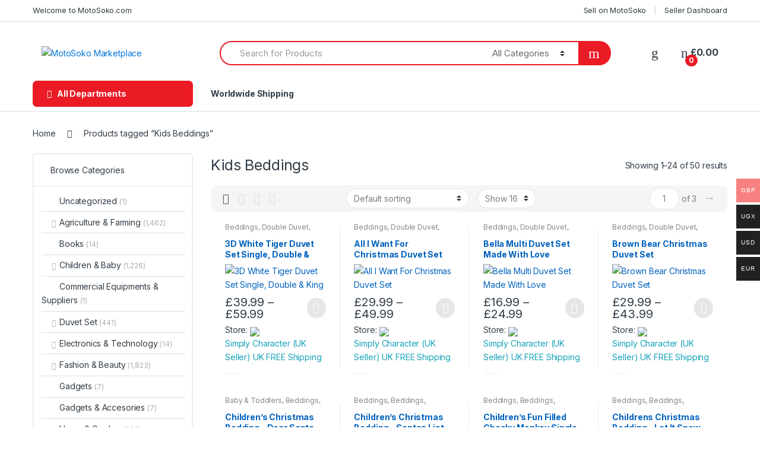

--- FILE ---
content_type: text/html; charset=UTF-8
request_url: https://motosoko.com/product-tag/kids-beddings/
body_size: 68039
content:
<!DOCTYPE html>
<html dir="ltr" lang="en-US" prefix="og: https://ogp.me/ns#">
<head>
<meta charset="UTF-8">
<meta name="viewport" content="width=device-width, initial-scale=1">
<link rel="profile" href="http://gmpg.org/xfn/11">
<link rel="pingback" href="https://motosoko.com/xmlrpc.php">

				<script>document.documentElement.className = document.documentElement.className + ' yes-js js_active js'</script>
			<title>Kids Beddings - MotoSoko Marketplace</title>

		<!-- All in One SEO Pro 4.8.7.1 - aioseo.com -->
	<meta name="robots" content="max-image-preview:large" />
	<link rel="canonical" href="https://motosoko.com/product-tag/kids-beddings/" />
	<link rel="next" href="https://motosoko.com/product-tag/kids-beddings/page/2/" />
	<meta name="generator" content="All in One SEO Pro (AIOSEO) 4.8.7.1" />
		<meta property="og:locale" content="en_US" />
		<meta property="og:site_name" content="MotoSoko Marketplace - Online Marketplace For Clothes, Technology, Cameras, Computers and More" />
		<meta property="og:type" content="article" />
		<meta property="og:title" content="Kids Beddings - MotoSoko Marketplace" />
		<meta property="og:url" content="https://motosoko.com/product-tag/kids-beddings/" />
		<meta property="og:image" content="https://motosoko.com/wp-content/uploads/2022/06/7a-2.jpg" />
		<meta property="og:image:secure_url" content="https://motosoko.com/wp-content/uploads/2022/06/7a-2.jpg" />
		<meta property="og:image:width" content="500" />
		<meta property="og:image:height" content="500" />
		<meta property="article:publisher" content="https://facebook.com/Motosoko" />
		<meta name="twitter:card" content="summary_large_image" />
		<meta name="twitter:site" content="@Motosoko" />
		<meta name="twitter:title" content="Kids Beddings - MotoSoko Marketplace" />
		<meta name="twitter:image" content="https://motosoko.com/wp-content/uploads/2022/06/7a-2.jpg" />
		<script type="application/ld+json" class="aioseo-schema">
			{"@context":"https:\/\/schema.org","@graph":[{"@type":"BreadcrumbList","@id":"https:\/\/motosoko.com\/product-tag\/kids-beddings\/#breadcrumblist","itemListElement":[{"@type":"ListItem","@id":"https:\/\/motosoko.com#listItem","position":1,"name":"Home","item":"https:\/\/motosoko.com","nextItem":{"@type":"ListItem","@id":"https:\/\/motosoko.com\/shop\/#listItem","name":"Shop"}},{"@type":"ListItem","@id":"https:\/\/motosoko.com\/shop\/#listItem","position":2,"name":"Shop","item":"https:\/\/motosoko.com\/shop\/","nextItem":{"@type":"ListItem","@id":"https:\/\/motosoko.com\/product-tag\/kids-beddings\/#listItem","name":"Kids Beddings"},"previousItem":{"@type":"ListItem","@id":"https:\/\/motosoko.com#listItem","name":"Home"}},{"@type":"ListItem","@id":"https:\/\/motosoko.com\/product-tag\/kids-beddings\/#listItem","position":3,"name":"Kids Beddings","previousItem":{"@type":"ListItem","@id":"https:\/\/motosoko.com\/shop\/#listItem","name":"Shop"}}]},{"@type":"CollectionPage","@id":"https:\/\/motosoko.com\/product-tag\/kids-beddings\/#collectionpage","url":"https:\/\/motosoko.com\/product-tag\/kids-beddings\/","name":"Kids Beddings - MotoSoko Marketplace","inLanguage":"en-US","isPartOf":{"@id":"https:\/\/motosoko.com\/#website"},"breadcrumb":{"@id":"https:\/\/motosoko.com\/product-tag\/kids-beddings\/#breadcrumblist"}},{"@type":"Organization","@id":"https:\/\/motosoko.com\/#organization","name":"MotoSoko Marketplace","description":"Online Marketplace For Clothes, Technology, Cameras, Computers and More","url":"https:\/\/motosoko.com\/","telephone":"+447484275193","logo":{"@type":"ImageObject","url":"https:\/\/motosoko.com\/wp-content\/uploads\/2023\/08\/motoSoko-scaled.jpg","@id":"https:\/\/motosoko.com\/product-tag\/kids-beddings\/#organizationLogo","width":2560,"height":2560},"image":{"@id":"https:\/\/motosoko.com\/product-tag\/kids-beddings\/#organizationLogo"},"sameAs":["https:\/\/facebook.com\/Motosoko","https:\/\/x.com\/Motosoko","https:\/\/instagram.com\/Motosoko","https:\/\/pinterest.com\/Motosoko","https:\/\/youtube.com\/Motosoko","https:\/\/linkedin.com\/in\/Motosoko"]},{"@type":"WebSite","@id":"https:\/\/motosoko.com\/#website","url":"https:\/\/motosoko.com\/","name":"MotoSoko Marketplace","description":"Online Marketplace For Clothes, Technology, Cameras, Computers and More","inLanguage":"en-US","publisher":{"@id":"https:\/\/motosoko.com\/#organization"}}]}
		</script>
		<!-- All in One SEO Pro -->

<link rel='dns-prefetch' href='//fonts.googleapis.com' />
<link rel="alternate" type="application/rss+xml" title="MotoSoko Marketplace &raquo; Feed" href="https://motosoko.com/feed/" />
<link rel="alternate" type="application/rss+xml" title="MotoSoko Marketplace &raquo; Comments Feed" href="https://motosoko.com/comments/feed/" />
<link rel="alternate" type="application/rss+xml" title="MotoSoko Marketplace &raquo; Kids Beddings Tag Feed" href="https://motosoko.com/product-tag/kids-beddings/feed/" />
		<!-- This site uses the Google Analytics by MonsterInsights plugin v9.11.1 - Using Analytics tracking - https://www.monsterinsights.com/ -->
		<!-- Note: MonsterInsights is not currently configured on this site. The site owner needs to authenticate with Google Analytics in the MonsterInsights settings panel. -->
					<!-- No tracking code set -->
				<!-- / Google Analytics by MonsterInsights -->
		<style id='wp-img-auto-sizes-contain-inline-css' type='text/css'>
img:is([sizes=auto i],[sizes^="auto," i]){contain-intrinsic-size:3000px 1500px}
/*# sourceURL=wp-img-auto-sizes-contain-inline-css */
</style>

<link rel='stylesheet' id='woocommerce-multi-currency-css' href='https://motosoko.com/wp-content/plugins/woocommerce-multi-currency/css/woocommerce-multi-currency.min.css?ver=2.1.10.2' type='text/css' media='all' />
<style id='woocommerce-multi-currency-inline-css' type='text/css'>
.woocommerce-multi-currency .wmc-list-currencies .wmc-currency.wmc-active,.woocommerce-multi-currency .wmc-list-currencies .wmc-currency:hover {background: #f78080 !important;}
		.woocommerce-multi-currency .wmc-list-currencies .wmc-currency,.woocommerce-multi-currency .wmc-title, .woocommerce-multi-currency.wmc-price-switcher a {background: #212121 !important;}
		.woocommerce-multi-currency .wmc-title, .woocommerce-multi-currency .wmc-list-currencies .wmc-currency span,.woocommerce-multi-currency .wmc-list-currencies .wmc-currency a,.woocommerce-multi-currency.wmc-price-switcher a {color: #ffffff !important;}.woocommerce-multi-currency.wmc-shortcode .wmc-currency{background-color:#ffffff;color:#212121}.woocommerce-multi-currency.wmc-shortcode .wmc-current-currency{background-color:#ffffff;color:#212121}.woocommerce-multi-currency.wmc-shortcode.vertical-currency-symbols-circle .wmc-currency-wrapper:hover .wmc-sub-currency {animation: height_slide 300ms;}@keyframes height_slide {0% {height: 0;} 100% {height: 300%;} }
/*# sourceURL=woocommerce-multi-currency-inline-css */
</style>
<style id='wp-emoji-styles-inline-css' type='text/css'>

	img.wp-smiley, img.emoji {
		display: inline !important;
		border: none !important;
		box-shadow: none !important;
		height: 1em !important;
		width: 1em !important;
		margin: 0 0.07em !important;
		vertical-align: -0.1em !important;
		background: none !important;
		padding: 0 !important;
	}
/*# sourceURL=wp-emoji-styles-inline-css */
</style>
<link rel='stylesheet' id='wp-block-library-css' href='https://motosoko.com/wp-includes/css/dist/block-library/style.min.css?ver=6.9' type='text/css' media='all' />
<style id='classic-theme-styles-inline-css' type='text/css'>
/*! This file is auto-generated */
.wp-block-button__link{color:#fff;background-color:#32373c;border-radius:9999px;box-shadow:none;text-decoration:none;padding:calc(.667em + 2px) calc(1.333em + 2px);font-size:1.125em}.wp-block-file__button{background:#32373c;color:#fff;text-decoration:none}
/*# sourceURL=/wp-includes/css/classic-themes.min.css */
</style>
<style id='global-styles-inline-css' type='text/css'>
:root{--wp--preset--aspect-ratio--square: 1;--wp--preset--aspect-ratio--4-3: 4/3;--wp--preset--aspect-ratio--3-4: 3/4;--wp--preset--aspect-ratio--3-2: 3/2;--wp--preset--aspect-ratio--2-3: 2/3;--wp--preset--aspect-ratio--16-9: 16/9;--wp--preset--aspect-ratio--9-16: 9/16;--wp--preset--color--black: #000000;--wp--preset--color--cyan-bluish-gray: #abb8c3;--wp--preset--color--white: #ffffff;--wp--preset--color--pale-pink: #f78da7;--wp--preset--color--vivid-red: #cf2e2e;--wp--preset--color--luminous-vivid-orange: #ff6900;--wp--preset--color--luminous-vivid-amber: #fcb900;--wp--preset--color--light-green-cyan: #7bdcb5;--wp--preset--color--vivid-green-cyan: #00d084;--wp--preset--color--pale-cyan-blue: #8ed1fc;--wp--preset--color--vivid-cyan-blue: #0693e3;--wp--preset--color--vivid-purple: #9b51e0;--wp--preset--gradient--vivid-cyan-blue-to-vivid-purple: linear-gradient(135deg,rgb(6,147,227) 0%,rgb(155,81,224) 100%);--wp--preset--gradient--light-green-cyan-to-vivid-green-cyan: linear-gradient(135deg,rgb(122,220,180) 0%,rgb(0,208,130) 100%);--wp--preset--gradient--luminous-vivid-amber-to-luminous-vivid-orange: linear-gradient(135deg,rgb(252,185,0) 0%,rgb(255,105,0) 100%);--wp--preset--gradient--luminous-vivid-orange-to-vivid-red: linear-gradient(135deg,rgb(255,105,0) 0%,rgb(207,46,46) 100%);--wp--preset--gradient--very-light-gray-to-cyan-bluish-gray: linear-gradient(135deg,rgb(238,238,238) 0%,rgb(169,184,195) 100%);--wp--preset--gradient--cool-to-warm-spectrum: linear-gradient(135deg,rgb(74,234,220) 0%,rgb(151,120,209) 20%,rgb(207,42,186) 40%,rgb(238,44,130) 60%,rgb(251,105,98) 80%,rgb(254,248,76) 100%);--wp--preset--gradient--blush-light-purple: linear-gradient(135deg,rgb(255,206,236) 0%,rgb(152,150,240) 100%);--wp--preset--gradient--blush-bordeaux: linear-gradient(135deg,rgb(254,205,165) 0%,rgb(254,45,45) 50%,rgb(107,0,62) 100%);--wp--preset--gradient--luminous-dusk: linear-gradient(135deg,rgb(255,203,112) 0%,rgb(199,81,192) 50%,rgb(65,88,208) 100%);--wp--preset--gradient--pale-ocean: linear-gradient(135deg,rgb(255,245,203) 0%,rgb(182,227,212) 50%,rgb(51,167,181) 100%);--wp--preset--gradient--electric-grass: linear-gradient(135deg,rgb(202,248,128) 0%,rgb(113,206,126) 100%);--wp--preset--gradient--midnight: linear-gradient(135deg,rgb(2,3,129) 0%,rgb(40,116,252) 100%);--wp--preset--font-size--small: 13px;--wp--preset--font-size--medium: 20px;--wp--preset--font-size--large: 36px;--wp--preset--font-size--x-large: 42px;--wp--preset--spacing--20: 0.44rem;--wp--preset--spacing--30: 0.67rem;--wp--preset--spacing--40: 1rem;--wp--preset--spacing--50: 1.5rem;--wp--preset--spacing--60: 2.25rem;--wp--preset--spacing--70: 3.38rem;--wp--preset--spacing--80: 5.06rem;--wp--preset--shadow--natural: 6px 6px 9px rgba(0, 0, 0, 0.2);--wp--preset--shadow--deep: 12px 12px 50px rgba(0, 0, 0, 0.4);--wp--preset--shadow--sharp: 6px 6px 0px rgba(0, 0, 0, 0.2);--wp--preset--shadow--outlined: 6px 6px 0px -3px rgb(255, 255, 255), 6px 6px rgb(0, 0, 0);--wp--preset--shadow--crisp: 6px 6px 0px rgb(0, 0, 0);}:where(.is-layout-flex){gap: 0.5em;}:where(.is-layout-grid){gap: 0.5em;}body .is-layout-flex{display: flex;}.is-layout-flex{flex-wrap: wrap;align-items: center;}.is-layout-flex > :is(*, div){margin: 0;}body .is-layout-grid{display: grid;}.is-layout-grid > :is(*, div){margin: 0;}:where(.wp-block-columns.is-layout-flex){gap: 2em;}:where(.wp-block-columns.is-layout-grid){gap: 2em;}:where(.wp-block-post-template.is-layout-flex){gap: 1.25em;}:where(.wp-block-post-template.is-layout-grid){gap: 1.25em;}.has-black-color{color: var(--wp--preset--color--black) !important;}.has-cyan-bluish-gray-color{color: var(--wp--preset--color--cyan-bluish-gray) !important;}.has-white-color{color: var(--wp--preset--color--white) !important;}.has-pale-pink-color{color: var(--wp--preset--color--pale-pink) !important;}.has-vivid-red-color{color: var(--wp--preset--color--vivid-red) !important;}.has-luminous-vivid-orange-color{color: var(--wp--preset--color--luminous-vivid-orange) !important;}.has-luminous-vivid-amber-color{color: var(--wp--preset--color--luminous-vivid-amber) !important;}.has-light-green-cyan-color{color: var(--wp--preset--color--light-green-cyan) !important;}.has-vivid-green-cyan-color{color: var(--wp--preset--color--vivid-green-cyan) !important;}.has-pale-cyan-blue-color{color: var(--wp--preset--color--pale-cyan-blue) !important;}.has-vivid-cyan-blue-color{color: var(--wp--preset--color--vivid-cyan-blue) !important;}.has-vivid-purple-color{color: var(--wp--preset--color--vivid-purple) !important;}.has-black-background-color{background-color: var(--wp--preset--color--black) !important;}.has-cyan-bluish-gray-background-color{background-color: var(--wp--preset--color--cyan-bluish-gray) !important;}.has-white-background-color{background-color: var(--wp--preset--color--white) !important;}.has-pale-pink-background-color{background-color: var(--wp--preset--color--pale-pink) !important;}.has-vivid-red-background-color{background-color: var(--wp--preset--color--vivid-red) !important;}.has-luminous-vivid-orange-background-color{background-color: var(--wp--preset--color--luminous-vivid-orange) !important;}.has-luminous-vivid-amber-background-color{background-color: var(--wp--preset--color--luminous-vivid-amber) !important;}.has-light-green-cyan-background-color{background-color: var(--wp--preset--color--light-green-cyan) !important;}.has-vivid-green-cyan-background-color{background-color: var(--wp--preset--color--vivid-green-cyan) !important;}.has-pale-cyan-blue-background-color{background-color: var(--wp--preset--color--pale-cyan-blue) !important;}.has-vivid-cyan-blue-background-color{background-color: var(--wp--preset--color--vivid-cyan-blue) !important;}.has-vivid-purple-background-color{background-color: var(--wp--preset--color--vivid-purple) !important;}.has-black-border-color{border-color: var(--wp--preset--color--black) !important;}.has-cyan-bluish-gray-border-color{border-color: var(--wp--preset--color--cyan-bluish-gray) !important;}.has-white-border-color{border-color: var(--wp--preset--color--white) !important;}.has-pale-pink-border-color{border-color: var(--wp--preset--color--pale-pink) !important;}.has-vivid-red-border-color{border-color: var(--wp--preset--color--vivid-red) !important;}.has-luminous-vivid-orange-border-color{border-color: var(--wp--preset--color--luminous-vivid-orange) !important;}.has-luminous-vivid-amber-border-color{border-color: var(--wp--preset--color--luminous-vivid-amber) !important;}.has-light-green-cyan-border-color{border-color: var(--wp--preset--color--light-green-cyan) !important;}.has-vivid-green-cyan-border-color{border-color: var(--wp--preset--color--vivid-green-cyan) !important;}.has-pale-cyan-blue-border-color{border-color: var(--wp--preset--color--pale-cyan-blue) !important;}.has-vivid-cyan-blue-border-color{border-color: var(--wp--preset--color--vivid-cyan-blue) !important;}.has-vivid-purple-border-color{border-color: var(--wp--preset--color--vivid-purple) !important;}.has-vivid-cyan-blue-to-vivid-purple-gradient-background{background: var(--wp--preset--gradient--vivid-cyan-blue-to-vivid-purple) !important;}.has-light-green-cyan-to-vivid-green-cyan-gradient-background{background: var(--wp--preset--gradient--light-green-cyan-to-vivid-green-cyan) !important;}.has-luminous-vivid-amber-to-luminous-vivid-orange-gradient-background{background: var(--wp--preset--gradient--luminous-vivid-amber-to-luminous-vivid-orange) !important;}.has-luminous-vivid-orange-to-vivid-red-gradient-background{background: var(--wp--preset--gradient--luminous-vivid-orange-to-vivid-red) !important;}.has-very-light-gray-to-cyan-bluish-gray-gradient-background{background: var(--wp--preset--gradient--very-light-gray-to-cyan-bluish-gray) !important;}.has-cool-to-warm-spectrum-gradient-background{background: var(--wp--preset--gradient--cool-to-warm-spectrum) !important;}.has-blush-light-purple-gradient-background{background: var(--wp--preset--gradient--blush-light-purple) !important;}.has-blush-bordeaux-gradient-background{background: var(--wp--preset--gradient--blush-bordeaux) !important;}.has-luminous-dusk-gradient-background{background: var(--wp--preset--gradient--luminous-dusk) !important;}.has-pale-ocean-gradient-background{background: var(--wp--preset--gradient--pale-ocean) !important;}.has-electric-grass-gradient-background{background: var(--wp--preset--gradient--electric-grass) !important;}.has-midnight-gradient-background{background: var(--wp--preset--gradient--midnight) !important;}.has-small-font-size{font-size: var(--wp--preset--font-size--small) !important;}.has-medium-font-size{font-size: var(--wp--preset--font-size--medium) !important;}.has-large-font-size{font-size: var(--wp--preset--font-size--large) !important;}.has-x-large-font-size{font-size: var(--wp--preset--font-size--x-large) !important;}
:where(.wp-block-post-template.is-layout-flex){gap: 1.25em;}:where(.wp-block-post-template.is-layout-grid){gap: 1.25em;}
:where(.wp-block-term-template.is-layout-flex){gap: 1.25em;}:where(.wp-block-term-template.is-layout-grid){gap: 1.25em;}
:where(.wp-block-columns.is-layout-flex){gap: 2em;}:where(.wp-block-columns.is-layout-grid){gap: 2em;}
:root :where(.wp-block-pullquote){font-size: 1.5em;line-height: 1.6;}
/*# sourceURL=global-styles-inline-css */
</style>
<link rel='stylesheet' id='mas-wc-brands-style-css' href='https://motosoko.com/wp-content/plugins/mas-woocommerce-brands/assets/css/style.css?ver=1.1.0' type='text/css' media='all' />
<link rel='stylesheet' id='rs-plugin-settings-css' href='https://motosoko.com/wp-content/plugins/revslider/public/assets/css/rs6.css?ver=6.3.9' type='text/css' media='all' />
<style id='rs-plugin-settings-inline-css' type='text/css'>
#rs-demo-id {}
/*# sourceURL=rs-plugin-settings-inline-css */
</style>
<style id='woocommerce-inline-inline-css' type='text/css'>
.woocommerce form .form-row .required { visibility: visible; }
/*# sourceURL=woocommerce-inline-inline-css */
</style>
<link rel='stylesheet' id='electro-fonts-css' href='https://fonts.googleapis.com/css2?family=Inter:wght@300;400;600;700&#038;display=swap' type='text/css' media='all' />
<link rel='stylesheet' id='bootstrap-css' href='https://motosoko.com/wp-content/themes/electro/assets/css/bootstrap.min.css?ver=2.7.3' type='text/css' media='all' />
<link rel='stylesheet' id='font-electro-css' href='https://motosoko.com/wp-content/themes/electro/assets/css/font-electro.css?ver=2.7.3' type='text/css' media='all' />
<link rel='stylesheet' id='fontawesome-css' href='https://motosoko.com/wp-content/themes/electro/assets/vendor/fontawesome/css/all.min.css?ver=2.7.3' type='text/css' media='all' />
<link rel='stylesheet' id='animate-css-css' href='https://motosoko.com/wp-content/themes/electro/assets/vendor/animate.css/animate.min.css?ver=2.7.3' type='text/css' media='all' />
<link rel='stylesheet' id='jquery-mCustomScrollbar-css' href='https://motosoko.com/wp-content/themes/electro/assets/vendor/malihu-custom-scrollbar-plugin/jquery.mCustomScrollbar.css?ver=2.7.3' type='text/css' media='all' />
<link rel='stylesheet' id='electro-style-css' href='https://motosoko.com/wp-content/themes/electro/style.min.css?ver=2.7.3' type='text/css' media='all' />
<link rel='stylesheet' id='electro-style-v2-css' href='https://motosoko.com/wp-content/themes/electro/assets/css/v2.min.css?ver=2.7.3' type='text/css' media='all' />
<link rel='stylesheet' id='electro-child-style-css' href='https://motosoko.com/wp-content/themes/electro-child/style.css?ver=2.7.3' type='text/css' media='all' />
<link rel='stylesheet' id='electro-color-css' href='https://motosoko.com/wp-content/themes/electro/assets/css/colors/red.min.css?ver=2.7.3' type='text/css' media='all' />
<link rel='stylesheet' id='jquery-ui-style-css' href='https://motosoko.com/wp-content/plugins/woocommerce/assets/css/jquery-ui/jquery-ui.min.css?ver=10.4.3' type='text/css' media='all' />
<link rel='stylesheet' id='wcfm_fa_icon_css-css' href='https://motosoko.com/wp-content/plugins/wc-frontend-manager/assets/fonts/font-awesome/css/wcfmicon.min.css?ver=6.7.24' type='text/css' media='all' />
<link rel='stylesheet' id='wcfm_core_css-css' href='https://motosoko.com/wp-content/plugins/wc-frontend-manager/assets/css/min/wcfm-style-core.css?ver=6.7.24' type='text/css' media='all' />
<link rel='stylesheet' id='select2_css-css' href='https://motosoko.com/wp-content/plugins/wc-frontend-manager/includes/libs/select2/select2.css?ver=6.7.24' type='text/css' media='all' />
<script type="text/javascript" src="https://motosoko.com/wp-includes/js/jquery/jquery.min.js?ver=3.7.1" id="jquery-core-js"></script>
<script type="text/javascript" src="https://motosoko.com/wp-includes/js/jquery/jquery-migrate.min.js?ver=3.4.1" id="jquery-migrate-js"></script>
<script type="text/javascript" id="woocommerce-multi-currency-js-extra">
/* <![CDATA[ */
var wooMultiCurrencyParams = {"enableCacheCompatible":"0","ajaxUrl":"https://motosoko.com/wp-admin/admin-ajax.php","switchByJS":"1"};
//# sourceURL=woocommerce-multi-currency-js-extra
/* ]]> */
</script>
<script type="text/javascript" src="https://motosoko.com/wp-content/plugins/woocommerce-multi-currency/js/woocommerce-multi-currency.min.js?ver=2.1.10.2" id="woocommerce-multi-currency-js"></script>
<script type="text/javascript" id="woocommerce-multi-currency-switcher-js-extra">
/* <![CDATA[ */
var _woocommerce_multi_currency_params = {"use_session":"0","ajax_url":"https://motosoko.com/wp-admin/admin-ajax.php"};
//# sourceURL=woocommerce-multi-currency-switcher-js-extra
/* ]]> */
</script>
<script type="text/javascript" src="https://motosoko.com/wp-content/plugins/woocommerce-multi-currency/js/woocommerce-multi-currency-switcher.js?ver=2.1.10.2" id="woocommerce-multi-currency-switcher-js"></script>
<script type="text/javascript" src="https://motosoko.com/wp-content/plugins/revslider/public/assets/js/rbtools.min.js?ver=6.3.9" id="tp-tools-js"></script>
<script type="text/javascript" src="https://motosoko.com/wp-content/plugins/revslider/public/assets/js/rs6.min.js?ver=6.3.9" id="revmin-js"></script>
<script type="text/javascript" src="https://motosoko.com/wp-content/plugins/woocommerce/assets/js/jquery-blockui/jquery.blockUI.min.js?ver=2.7.0-wc.10.4.3" id="wc-jquery-blockui-js" data-wp-strategy="defer"></script>
<script type="text/javascript" id="wc-add-to-cart-js-extra">
/* <![CDATA[ */
var wc_add_to_cart_params = {"ajax_url":"/wp-admin/admin-ajax.php","wc_ajax_url":"/?wc-ajax=%%endpoint%%","i18n_view_cart":"View cart","cart_url":"https://motosoko.com/cart/","is_cart":"","cart_redirect_after_add":"no"};
//# sourceURL=wc-add-to-cart-js-extra
/* ]]> */
</script>
<script type="text/javascript" src="https://motosoko.com/wp-content/plugins/woocommerce/assets/js/frontend/add-to-cart.min.js?ver=10.4.3" id="wc-add-to-cart-js" data-wp-strategy="defer"></script>
<script type="text/javascript" src="https://motosoko.com/wp-content/plugins/woocommerce/assets/js/js-cookie/js.cookie.min.js?ver=2.1.4-wc.10.4.3" id="wc-js-cookie-js" defer="defer" data-wp-strategy="defer"></script>
<script type="text/javascript" id="woocommerce-js-extra">
/* <![CDATA[ */
var woocommerce_params = {"ajax_url":"/wp-admin/admin-ajax.php","wc_ajax_url":"/?wc-ajax=%%endpoint%%","i18n_password_show":"Show password","i18n_password_hide":"Hide password"};
//# sourceURL=woocommerce-js-extra
/* ]]> */
</script>
<script type="text/javascript" src="https://motosoko.com/wp-content/plugins/woocommerce/assets/js/frontend/woocommerce.min.js?ver=10.4.3" id="woocommerce-js" defer="defer" data-wp-strategy="defer"></script>
<script type="text/javascript" src="https://motosoko.com/wp-content/plugins/js_composer/assets/js/vendors/woocommerce-add-to-cart.js?ver=6.5.0" id="vc_woocommerce-add-to-cart-js-js"></script>
<script type="text/javascript" id="WCPAY_ASSETS-js-extra">
/* <![CDATA[ */
var wcpayAssets = {"url":"https://motosoko.com/wp-content/plugins/woocommerce-payments/dist/"};
//# sourceURL=WCPAY_ASSETS-js-extra
/* ]]> */
</script>
<link rel="https://api.w.org/" href="https://motosoko.com/wp-json/" /><link rel="alternate" title="JSON" type="application/json" href="https://motosoko.com/wp-json/wp/v2/product_tag/1126" /><link rel="EditURI" type="application/rsd+xml" title="RSD" href="https://motosoko.com/xmlrpc.php?rsd" />
<meta name="generator" content="WordPress 6.9" />
<meta name="generator" content="WooCommerce 10.4.3" />
<meta name="generator" content="Redux 4.5.10" />	<noscript><style>.woocommerce-product-gallery{ opacity: 1 !important; }</style></noscript>
	<meta name="generator" content="Elementor 3.34.2; features: additional_custom_breakpoints; settings: css_print_method-external, google_font-enabled, font_display-auto">
			<style>
				.e-con.e-parent:nth-of-type(n+4):not(.e-lazyloaded):not(.e-no-lazyload),
				.e-con.e-parent:nth-of-type(n+4):not(.e-lazyloaded):not(.e-no-lazyload) * {
					background-image: none !important;
				}
				@media screen and (max-height: 1024px) {
					.e-con.e-parent:nth-of-type(n+3):not(.e-lazyloaded):not(.e-no-lazyload),
					.e-con.e-parent:nth-of-type(n+3):not(.e-lazyloaded):not(.e-no-lazyload) * {
						background-image: none !important;
					}
				}
				@media screen and (max-height: 640px) {
					.e-con.e-parent:nth-of-type(n+2):not(.e-lazyloaded):not(.e-no-lazyload),
					.e-con.e-parent:nth-of-type(n+2):not(.e-lazyloaded):not(.e-no-lazyload) * {
						background-image: none !important;
					}
				}
			</style>
			<meta name="generator" content="Powered by WPBakery Page Builder - drag and drop page builder for WordPress."/>
<meta name="generator" content="Powered by Slider Revolution 6.3.9 - responsive, Mobile-Friendly Slider Plugin for WordPress with comfortable drag and drop interface." />
<link rel="icon" href="https://motosoko.com/wp-content/uploads/2021/02/Untitled-design-13-100x100.png" sizes="32x32" />
<link rel="icon" href="https://motosoko.com/wp-content/uploads/2021/02/Untitled-design-13.png" sizes="192x192" />
<link rel="apple-touch-icon" href="https://motosoko.com/wp-content/uploads/2021/02/Untitled-design-13.png" />
<meta name="msapplication-TileImage" content="https://motosoko.com/wp-content/uploads/2021/02/Untitled-design-13.png" />
<script type="text/javascript">function setREVStartSize(e){
			//window.requestAnimationFrame(function() {				 
				window.RSIW = window.RSIW===undefined ? window.innerWidth : window.RSIW;	
				window.RSIH = window.RSIH===undefined ? window.innerHeight : window.RSIH;	
				try {								
					var pw = document.getElementById(e.c).parentNode.offsetWidth,
						newh;
					pw = pw===0 || isNaN(pw) ? window.RSIW : pw;
					e.tabw = e.tabw===undefined ? 0 : parseInt(e.tabw);
					e.thumbw = e.thumbw===undefined ? 0 : parseInt(e.thumbw);
					e.tabh = e.tabh===undefined ? 0 : parseInt(e.tabh);
					e.thumbh = e.thumbh===undefined ? 0 : parseInt(e.thumbh);
					e.tabhide = e.tabhide===undefined ? 0 : parseInt(e.tabhide);
					e.thumbhide = e.thumbhide===undefined ? 0 : parseInt(e.thumbhide);
					e.mh = e.mh===undefined || e.mh=="" || e.mh==="auto" ? 0 : parseInt(e.mh,0);		
					if(e.layout==="fullscreen" || e.l==="fullscreen") 						
						newh = Math.max(e.mh,window.RSIH);					
					else{					
						e.gw = Array.isArray(e.gw) ? e.gw : [e.gw];
						for (var i in e.rl) if (e.gw[i]===undefined || e.gw[i]===0) e.gw[i] = e.gw[i-1];					
						e.gh = e.el===undefined || e.el==="" || (Array.isArray(e.el) && e.el.length==0)? e.gh : e.el;
						e.gh = Array.isArray(e.gh) ? e.gh : [e.gh];
						for (var i in e.rl) if (e.gh[i]===undefined || e.gh[i]===0) e.gh[i] = e.gh[i-1];
											
						var nl = new Array(e.rl.length),
							ix = 0,						
							sl;					
						e.tabw = e.tabhide>=pw ? 0 : e.tabw;
						e.thumbw = e.thumbhide>=pw ? 0 : e.thumbw;
						e.tabh = e.tabhide>=pw ? 0 : e.tabh;
						e.thumbh = e.thumbhide>=pw ? 0 : e.thumbh;					
						for (var i in e.rl) nl[i] = e.rl[i]<window.RSIW ? 0 : e.rl[i];
						sl = nl[0];									
						for (var i in nl) if (sl>nl[i] && nl[i]>0) { sl = nl[i]; ix=i;}															
						var m = pw>(e.gw[ix]+e.tabw+e.thumbw) ? 1 : (pw-(e.tabw+e.thumbw)) / (e.gw[ix]);					
						newh =  (e.gh[ix] * m) + (e.tabh + e.thumbh);
					}				
					if(window.rs_init_css===undefined) window.rs_init_css = document.head.appendChild(document.createElement("style"));					
					document.getElementById(e.c).height = newh+"px";
					window.rs_init_css.innerHTML += "#"+e.c+"_wrapper { height: "+newh+"px }";				
				} catch(e){
					console.log("Failure at Presize of Slider:" + e)
				}					   
			//});
		  };</script>
		<style type="text/css" id="wp-custom-css">
			.home-v1-banner-block{
text-align: -webkit-center!important;

}		</style>
		<noscript><style> .wpb_animate_when_almost_visible { opacity: 1; }</style></noscript></head>

<body class="archive tax-product_tag term-kids-beddings term-1126 wp-theme-electro wp-child-theme-electro-child theme-electro woocommerce woocommerce-page woocommerce-no-js left-sidebar electro-compact electro-wide wcfm-theme-electro wpb-js-composer js-comp-ver-6.5.0 vc_responsive elementor-default elementor-kit-5357">
    <div class="off-canvas-wrapper">
<div id="page" class="hfeed site">
            <a class="skip-link screen-reader-text" href="#site-navigation">Skip to navigation</a>
        <a class="skip-link screen-reader-text" href="#content">Skip to content</a>
        
        
        <div class="top-bar hidden-lg-down">
            <div class="container">
            <ul id="menu-top-bar-left" class="nav nav-inline pull-left electro-animate-dropdown flip"><li id="menu-item-3233" class="menu-item menu-item-type-custom menu-item-object-custom menu-item-3233"><a title="Welcome to MotoSoko.com" href="#">Welcome to MotoSoko.com</a></li>
</ul><ul id="menu-top-bar-right" class="nav nav-inline pull-right electro-animate-dropdown flip"><li id="menu-item-3234" class="menu-item menu-item-type-custom menu-item-object-custom menu-item-3234"><a title="Sell on MotoSoko" href="http://motosoko.com/vendor-register/">Sell on MotoSoko</a></li>
<li id="menu-item-5394" class="menu-item menu-item-type-post_type menu-item-object-page menu-item-5394"><a title="Seller Dashboard" href="https://motosoko.com/store-manager/">Seller Dashboard</a></li>
</ul>            </div>
        </div><!-- /.top-bar -->

        
    
    <header id="masthead" class="site-header header-v1 stick-this">

        <div class="container hidden-lg-down">
            <div class="masthead"><div class="header-logo-area">			<div class="header-site-branding">
				<a href="https://motosoko.com/" class="header-logo-link">
					<img fetchpriority="high" src="https://motosoko.com/wp-content/uploads/2021/02/Untitled-design-3.png" alt="MotoSoko Marketplace" class="img-header-logo" width="500" height="111" />
				</a>
			</div>
			        <div class="off-canvas-navigation-wrapper ">
            <div class="off-canvas-navbar-toggle-buttons clearfix">
                <button class="navbar-toggler navbar-toggle-hamburger " type="button">
                    <i class="ec ec-menu"></i>
                </button>
                <button class="navbar-toggler navbar-toggle-close " type="button">
                    <i class="ec ec-close-remove"></i>
                </button>
            </div>

            <div class="off-canvas-navigation" id="default-oc-header">
                <ul id="menu-all-departments-menu" class="nav nav-inline yamm"><li id="menu-item-5450" class="menu-item menu-item-type-taxonomy menu-item-object-product_cat menu-item-has-children menu-item-5450 dropdown"><a title="Agriculture &amp; Farming" href="https://motosoko.com/product-category/agriculture-farming/" data-toggle="dropdown" class="dropdown-toggle" aria-haspopup="true">Agriculture &amp; Farming</a>
<ul role="menu" class=" dropdown-menu">
	<li id="menu-item-5451" class="menu-item menu-item-type-taxonomy menu-item-object-product_cat menu-item-5451"><a title="cats &amp; Kittens" href="https://motosoko.com/product-category/agriculture-farming/cats-kittens/">cats &amp; Kittens</a></li>
</ul>
</li>
<li id="menu-item-5452" class="menu-item menu-item-type-taxonomy menu-item-object-product_cat menu-item-has-children menu-item-5452 dropdown"><a title="Children &amp; Baby" href="https://motosoko.com/product-category/children-baby/" data-toggle="dropdown" class="dropdown-toggle" aria-haspopup="true">Children &amp; Baby</a>
<ul role="menu" class=" dropdown-menu">
	<li id="menu-item-5453" class="menu-item menu-item-type-taxonomy menu-item-object-product_cat menu-item-5453"><a title="Baby &amp; Toddlers" href="https://motosoko.com/product-category/children-baby/baby-toddlers/">Baby &amp; Toddlers</a></li>
	<li id="menu-item-5454" class="menu-item menu-item-type-taxonomy menu-item-object-product_cat menu-item-5454"><a title="Bath Time" href="https://motosoko.com/product-category/children-baby/bath-time/">Bath Time</a></li>
	<li id="menu-item-5455" class="menu-item menu-item-type-taxonomy menu-item-object-product_cat menu-item-5455"><a title="Beddings" href="https://motosoko.com/product-category/children-baby/beddings/">Beddings</a></li>
	<li id="menu-item-5456" class="menu-item menu-item-type-taxonomy menu-item-object-product_cat menu-item-5456"><a title="Character Wear" href="https://motosoko.com/product-category/children-baby/character-wear/">Character Wear</a></li>
	<li id="menu-item-5457" class="menu-item menu-item-type-taxonomy menu-item-object-product_cat menu-item-5457"><a title="Clothing" href="https://motosoko.com/product-category/children-baby/clothing/">Clothing</a></li>
</ul>
</li>
<li id="menu-item-5458" class="menu-item menu-item-type-taxonomy menu-item-object-product_cat menu-item-has-children menu-item-5458 dropdown"><a title="Commercial Equipments &amp; Suppliers" href="https://motosoko.com/product-category/commercial-equipments-suppliers/" data-toggle="dropdown" class="dropdown-toggle" aria-haspopup="true">Commercial Equipments &amp; Suppliers</a>
<ul role="menu" class=" dropdown-menu">
	<li id="menu-item-5459" class="menu-item menu-item-type-taxonomy menu-item-object-product_cat menu-item-5459"><a title="Educational Supplies" href="https://motosoko.com/product-category/commercial-equipments-suppliers/educational-supplies/">Educational Supplies</a></li>
</ul>
</li>
<li id="menu-item-5460" class="menu-item menu-item-type-taxonomy menu-item-object-product_cat menu-item-has-children menu-item-5460 dropdown"><a title="Electronics &amp; Technology" href="https://motosoko.com/product-category/electronics-technology/" data-toggle="dropdown" class="dropdown-toggle" aria-haspopup="true">Electronics &amp; Technology</a>
<ul role="menu" class=" dropdown-menu">
	<li id="menu-item-5461" class="menu-item menu-item-type-taxonomy menu-item-object-product_cat menu-item-5461"><a title="Food Blender" href="https://motosoko.com/product-category/electronics-technology/food-blender/">Food Blender</a></li>
	<li id="menu-item-5462" class="menu-item menu-item-type-taxonomy menu-item-object-product_cat menu-item-5462"><a title="Game Console" href="https://motosoko.com/product-category/electronics-technology/game-console/">Game Console</a></li>
	<li id="menu-item-5463" class="menu-item menu-item-type-taxonomy menu-item-object-product_cat menu-item-5463"><a title="Head Phones &amp; Microphones" href="https://motosoko.com/product-category/electronics-technology/head-phones-microphones/">Head Phones &amp; Microphones</a></li>
	<li id="menu-item-5464" class="menu-item menu-item-type-taxonomy menu-item-object-product_cat menu-item-5464"><a title="In-Car Entertainment" href="https://motosoko.com/product-category/electronics-technology/in-car-entertainment/">In-Car Entertainment</a></li>
	<li id="menu-item-5465" class="menu-item menu-item-type-taxonomy menu-item-object-product_cat menu-item-5465"><a title="Iron" href="https://motosoko.com/product-category/electronics-technology/iron/">Iron</a></li>
	<li id="menu-item-5466" class="menu-item menu-item-type-taxonomy menu-item-object-product_cat menu-item-5466"><a title="Mobile Phones" href="https://motosoko.com/product-category/electronics-technology/mobile-phones/">Mobile Phones</a></li>
	<li id="menu-item-5467" class="menu-item menu-item-type-taxonomy menu-item-object-product_cat menu-item-5467"><a title="Music Eqipment and Audio" href="https://motosoko.com/product-category/electronics-technology/music-eqipment-and-audio/">Music Eqipment and Audio</a></li>
</ul>
</li>
<li id="menu-item-5469" class="menu-item menu-item-type-taxonomy menu-item-object-product_cat menu-item-has-children menu-item-5469 dropdown"><a title="Gadgets" href="https://motosoko.com/product-category/gadgets/" data-toggle="dropdown" class="dropdown-toggle" aria-haspopup="true">Gadgets</a>
<ul role="menu" class=" dropdown-menu">
	<li id="menu-item-5470" class="menu-item menu-item-type-taxonomy menu-item-object-product_cat menu-item-5470"><a title="Gadgets &amp; Accesories" href="https://motosoko.com/product-category/gadgets/gadgets-accesories/">Gadgets &amp; Accesories</a></li>
	<li id="menu-item-5471" class="menu-item menu-item-type-taxonomy menu-item-object-product_cat menu-item-5471"><a title="Gadgets &amp; Accesories" href="https://motosoko.com/product-category/gadgets-accesories-2/">Gadgets &amp; Accesories</a></li>
</ul>
</li>
<li id="menu-item-5472" class="menu-item menu-item-type-taxonomy menu-item-object-product_cat menu-item-has-children menu-item-5472 dropdown"><a title="Home Entertainment" href="https://motosoko.com/product-category/home-entertainment/" data-toggle="dropdown" class="dropdown-toggle" aria-haspopup="true">Home Entertainment</a>
<ul role="menu" class=" dropdown-menu">
	<li id="menu-item-5473" class="menu-item menu-item-type-taxonomy menu-item-object-product_cat menu-item-5473"><a title="Home &amp; Audio Enternteinment" href="https://motosoko.com/product-category/home-entertainment/home-audio-enternteinment/">Home &amp; Audio Enternteinment</a></li>
	<li id="menu-item-5475" class="menu-item menu-item-type-taxonomy menu-item-object-product_cat menu-item-5475"><a title="Home Theatres" href="https://motosoko.com/product-category/home-entertainment/home-theatres/">Home Theatres</a></li>
</ul>
</li>
<li id="menu-item-5476" class="menu-item menu-item-type-taxonomy menu-item-object-product_cat menu-item-has-children menu-item-5476 dropdown"><a title="Kids &amp; Teenagers" href="https://motosoko.com/product-category/kids-teenagers/" data-toggle="dropdown" class="dropdown-toggle" aria-haspopup="true">Kids &amp; Teenagers</a>
<ul role="menu" class=" dropdown-menu">
	<li id="menu-item-5477" class="menu-item menu-item-type-taxonomy menu-item-object-product_cat menu-item-5477"><a title="Nightwear" href="https://motosoko.com/product-category/kids-teenagers/nightwear-kids-teenagers/">Nightwear</a></li>
</ul>
</li>
<li id="menu-item-5478" class="menu-item menu-item-type-taxonomy menu-item-object-product_cat menu-item-has-children menu-item-5478 dropdown"><a title="Laptops &amp; Computers" href="https://motosoko.com/product-category/laptops-computers/" data-toggle="dropdown" class="dropdown-toggle" aria-haspopup="true">Laptops &amp; Computers</a>
<ul role="menu" class=" dropdown-menu">
	<li id="menu-item-5479" class="menu-item menu-item-type-taxonomy menu-item-object-product_cat menu-item-5479"><a title="Gaming" href="https://motosoko.com/product-category/laptops-computers/gaming-laptops-computers/">Gaming</a></li>
	<li id="menu-item-5480" class="menu-item menu-item-type-taxonomy menu-item-object-product_cat menu-item-5480"><a title="Laptops" href="https://motosoko.com/product-category/laptops-computers/laptops-laptops-computers/">Laptops</a></li>
	<li id="menu-item-5481" class="menu-item menu-item-type-taxonomy menu-item-object-product_cat menu-item-5481"><a title="Mac Computers" href="https://motosoko.com/product-category/laptops-computers/mac-computers-laptops/">Mac Computers</a></li>
	<li id="menu-item-5482" class="menu-item menu-item-type-taxonomy menu-item-object-product_cat menu-item-5482"><a title="Networking" href="https://motosoko.com/product-category/laptops-computers/networking/">Networking</a></li>
	<li id="menu-item-5483" class="menu-item menu-item-type-taxonomy menu-item-object-product_cat menu-item-5483"><a title="Notebooks" href="https://motosoko.com/product-category/laptops-computers/notebooks/">Notebooks</a></li>
</ul>
</li>
<li id="menu-item-5484" class="menu-item menu-item-type-taxonomy menu-item-object-product_cat menu-item-has-children menu-item-5484 dropdown"><a title="Pets &amp; Animals" href="https://motosoko.com/product-category/pets-animals/" data-toggle="dropdown" class="dropdown-toggle" aria-haspopup="true">Pets &amp; Animals</a>
<ul role="menu" class=" dropdown-menu">
	<li id="menu-item-5485" class="menu-item menu-item-type-taxonomy menu-item-object-product_cat menu-item-5485"><a title="Reptiles &amp; Amphibians" href="https://motosoko.com/product-category/pets-animals/reptiles-amphibians/">Reptiles &amp; Amphibians</a></li>
	<li id="menu-item-5486" class="menu-item menu-item-type-taxonomy menu-item-object-product_cat menu-item-5486"><a title="Small Animals" href="https://motosoko.com/product-category/pets-animals/small-animals/">Small Animals</a></li>
</ul>
</li>
<li id="menu-item-5487" class="menu-item menu-item-type-taxonomy menu-item-object-product_cat menu-item-has-children menu-item-5487 dropdown"><a title="Printers &amp; Ink" href="https://motosoko.com/product-category/printers-ink/" data-toggle="dropdown" class="dropdown-toggle" aria-haspopup="true">Printers &amp; Ink</a>
<ul role="menu" class=" dropdown-menu">
	<li id="menu-item-5488" class="menu-item menu-item-type-taxonomy menu-item-object-product_cat menu-item-5488"><a title="Printers" href="https://motosoko.com/product-category/printers-ink/printers/">Printers</a></li>
</ul>
</li>
<li id="menu-item-5489" class="menu-item menu-item-type-taxonomy menu-item-object-product_cat menu-item-has-children menu-item-5489 dropdown"><a title="Smart Phones &amp; Tablets" href="https://motosoko.com/product-category/smart-phones-tablets/" data-toggle="dropdown" class="dropdown-toggle" aria-haspopup="true">Smart Phones &amp; Tablets</a>
<ul role="menu" class=" dropdown-menu">
	<li id="menu-item-5490" class="menu-item menu-item-type-taxonomy menu-item-object-product_cat menu-item-5490"><a title="Powerbanks" href="https://motosoko.com/product-category/smart-phones-tablets/powerbanks/">Powerbanks</a></li>
	<li id="menu-item-5491" class="menu-item menu-item-type-taxonomy menu-item-object-product_cat menu-item-5491"><a title="Smartphones" href="https://motosoko.com/product-category/smart-phones-tablets/smartphones/">Smartphones</a></li>
	<li id="menu-item-5492" class="menu-item menu-item-type-taxonomy menu-item-object-product_cat menu-item-5492"><a title="Powerbanks" href="https://motosoko.com/product-category/smart-phones-tablets/smartphones/powerbanks-smartphones/">Powerbanks</a></li>
	<li id="menu-item-5493" class="menu-item menu-item-type-taxonomy menu-item-object-product_cat menu-item-5493"><a title="Smartphones &amp; Tablets" href="https://motosoko.com/product-category/smart-phones-tablets/smartphones-tablets/">Smartphones &amp; Tablets</a></li>
</ul>
</li>
<li id="menu-item-5495" class="menu-item menu-item-type-taxonomy menu-item-object-product_cat menu-item-has-children menu-item-5495 dropdown"><a title="Video Games &amp; Consoles" href="https://motosoko.com/product-category/video-games-consoles/" data-toggle="dropdown" class="dropdown-toggle" aria-haspopup="true">Video Games &amp; Consoles</a>
<ul role="menu" class=" dropdown-menu">
	<li id="menu-item-5496" class="menu-item menu-item-type-taxonomy menu-item-object-product_cat menu-item-5496"><a title="Xbox" href="https://motosoko.com/product-category/video-games-consoles/xbox/">Xbox</a></li>
</ul>
</li>
</ul>            </div>
        </div>
        </div>
<form class="navbar-search" method="get" action="https://motosoko.com/" autocomplete="off">
	<label class="sr-only screen-reader-text" for="search">Search for:</label>
	<div class="input-group">
    	<div class="input-search-field">
    		<input type="text" id="search" class="form-control search-field product-search-field" dir="ltr" value="" name="s" placeholder="Search for Products" autocomplete="off" />
    	</div>
    			<div class="input-group-addon search-categories">
			<select  name='product_cat' id='electro_header_search_categories_dropdown' class='postform resizeselect'>
	<option value='0' selected='selected'>All Categories</option>
	<option class="level-0" value="uncategorized">Uncategorized</option>
	<option class="level-0" value="agriculture-farming">Agriculture &amp; Farming</option>
	<option class="level-0" value="pets-animals">Pets &amp; Animals</option>
	<option class="level-0" value="children-baby">Children &amp; Baby</option>
	<option class="level-0" value="kids-teenagers">Kids &amp; Teenagers</option>
	<option class="level-0" value="electronics-technology">Electronics &amp; Technology</option>
	<option class="level-0" value="commercial-equipments-suppliers">Commercial Equipments &amp; Suppliers</option>
	<option class="level-0" value="fashion-beauty">Fashion &amp; Beauty</option>
	<option class="level-0" value="gadgets">Gadgets</option>
	<option class="level-0" value="gadgets-accesories-2">Gadgets &amp; Accesories</option>
	<option class="level-0" value="home-entertainment">Home Entertainment</option>
	<option class="level-0" value="smart-phones-tablets">Smart Phones &amp; Tablets</option>
	<option class="level-0" value="video-games-consoles">Video Games &amp; Consoles</option>
	<option class="level-0" value="duvet-set">Duvet Set</option>
	<option class="level-0" value="home-garden">Home &amp; Garden</option>
	<option class="level-0" value="books">Books</option>
</select>
		</div>
				<div class="input-group-btn">
			<input type="hidden" id="search-param" name="post_type" value="product" />
			<button type="submit" class="btn btn-secondary"><i class="ec ec-search"></i></button>
		</div>
	</div>
	</form>
<div class="header-icons"><div class="header-icon" data-toggle="tooltip" data-placement="bottom" data-title="Wishlist">
        <a href="https://motosoko.com/wishlist/">
            <i class="ec ec-favorites"></i>
                    </a>
    </div><div class="header-icon header-icon__cart animate-dropdown dropdown"data-toggle="tooltip" data-placement="bottom" data-title="Cart">
            <a href="https://motosoko.com/cart/" data-toggle="dropdown">
                <i class="ec ec-shopping-bag"></i>
                <span class="cart-items-count count header-icon-counter">0</span>
                <span class="cart-items-total-price total-price"><span class="woocommerce-Price-amount amount"><span class="woocommerce-Price-currencySymbol">&pound;</span>0.00</span></span>
            </a>
                                    <ul class="dropdown-menu dropdown-menu-mini-cart">
                            <li>
                                <div class="widget woocommerce widget_shopping_cart"><div class="widget_shopping_cart_content"></div></div>                            </li>
                        </ul>
                            </div></div><!-- /.header-icons --></div><div class="electro-navigation ">
            <div class="departments-menu-v2">
            <div class="dropdown ">
                <a href="#" class="departments-menu-v2-title" data-toggle="dropdown">
                    <span><i class="departments-menu-v2-icon fa fa-list-ul"></i>All Departments</span>
                </a>
                <ul id="menu-all-departments-menu-1" class="dropdown-menu yamm"><li id="menu-item-5450" class="menu-item menu-item-type-taxonomy menu-item-object-product_cat menu-item-has-children menu-item-5450 dropdown"><a title="Agriculture &amp; Farming" href="https://motosoko.com/product-category/agriculture-farming/" data-toggle="dropdown-hover" class="dropdown-toggle" aria-haspopup="true">Agriculture &amp; Farming</a>
<ul role="menu" class=" dropdown-menu">
	<li id="menu-item-5451" class="menu-item menu-item-type-taxonomy menu-item-object-product_cat menu-item-5451"><a title="cats &amp; Kittens" href="https://motosoko.com/product-category/agriculture-farming/cats-kittens/">cats &amp; Kittens</a></li>
</ul>
</li>
<li id="menu-item-5452" class="menu-item menu-item-type-taxonomy menu-item-object-product_cat menu-item-has-children menu-item-5452 dropdown"><a title="Children &amp; Baby" href="https://motosoko.com/product-category/children-baby/" data-toggle="dropdown-hover" class="dropdown-toggle" aria-haspopup="true">Children &amp; Baby</a>
<ul role="menu" class=" dropdown-menu">
	<li id="menu-item-5453" class="menu-item menu-item-type-taxonomy menu-item-object-product_cat menu-item-5453"><a title="Baby &amp; Toddlers" href="https://motosoko.com/product-category/children-baby/baby-toddlers/">Baby &amp; Toddlers</a></li>
	<li id="menu-item-5454" class="menu-item menu-item-type-taxonomy menu-item-object-product_cat menu-item-5454"><a title="Bath Time" href="https://motosoko.com/product-category/children-baby/bath-time/">Bath Time</a></li>
	<li id="menu-item-5455" class="menu-item menu-item-type-taxonomy menu-item-object-product_cat menu-item-5455"><a title="Beddings" href="https://motosoko.com/product-category/children-baby/beddings/">Beddings</a></li>
	<li id="menu-item-5456" class="menu-item menu-item-type-taxonomy menu-item-object-product_cat menu-item-5456"><a title="Character Wear" href="https://motosoko.com/product-category/children-baby/character-wear/">Character Wear</a></li>
	<li id="menu-item-5457" class="menu-item menu-item-type-taxonomy menu-item-object-product_cat menu-item-5457"><a title="Clothing" href="https://motosoko.com/product-category/children-baby/clothing/">Clothing</a></li>
</ul>
</li>
<li id="menu-item-5458" class="menu-item menu-item-type-taxonomy menu-item-object-product_cat menu-item-has-children menu-item-5458 dropdown"><a title="Commercial Equipments &amp; Suppliers" href="https://motosoko.com/product-category/commercial-equipments-suppliers/" data-toggle="dropdown-hover" class="dropdown-toggle" aria-haspopup="true">Commercial Equipments &amp; Suppliers</a>
<ul role="menu" class=" dropdown-menu">
	<li id="menu-item-5459" class="menu-item menu-item-type-taxonomy menu-item-object-product_cat menu-item-5459"><a title="Educational Supplies" href="https://motosoko.com/product-category/commercial-equipments-suppliers/educational-supplies/">Educational Supplies</a></li>
</ul>
</li>
<li id="menu-item-5460" class="menu-item menu-item-type-taxonomy menu-item-object-product_cat menu-item-has-children menu-item-5460 dropdown"><a title="Electronics &amp; Technology" href="https://motosoko.com/product-category/electronics-technology/" data-toggle="dropdown-hover" class="dropdown-toggle" aria-haspopup="true">Electronics &amp; Technology</a>
<ul role="menu" class=" dropdown-menu">
	<li id="menu-item-5461" class="menu-item menu-item-type-taxonomy menu-item-object-product_cat menu-item-5461"><a title="Food Blender" href="https://motosoko.com/product-category/electronics-technology/food-blender/">Food Blender</a></li>
	<li id="menu-item-5462" class="menu-item menu-item-type-taxonomy menu-item-object-product_cat menu-item-5462"><a title="Game Console" href="https://motosoko.com/product-category/electronics-technology/game-console/">Game Console</a></li>
	<li id="menu-item-5463" class="menu-item menu-item-type-taxonomy menu-item-object-product_cat menu-item-5463"><a title="Head Phones &amp; Microphones" href="https://motosoko.com/product-category/electronics-technology/head-phones-microphones/">Head Phones &amp; Microphones</a></li>
	<li id="menu-item-5464" class="menu-item menu-item-type-taxonomy menu-item-object-product_cat menu-item-5464"><a title="In-Car Entertainment" href="https://motosoko.com/product-category/electronics-technology/in-car-entertainment/">In-Car Entertainment</a></li>
	<li id="menu-item-5465" class="menu-item menu-item-type-taxonomy menu-item-object-product_cat menu-item-5465"><a title="Iron" href="https://motosoko.com/product-category/electronics-technology/iron/">Iron</a></li>
	<li id="menu-item-5466" class="menu-item menu-item-type-taxonomy menu-item-object-product_cat menu-item-5466"><a title="Mobile Phones" href="https://motosoko.com/product-category/electronics-technology/mobile-phones/">Mobile Phones</a></li>
	<li id="menu-item-5467" class="menu-item menu-item-type-taxonomy menu-item-object-product_cat menu-item-5467"><a title="Music Eqipment and Audio" href="https://motosoko.com/product-category/electronics-technology/music-eqipment-and-audio/">Music Eqipment and Audio</a></li>
</ul>
</li>
<li id="menu-item-5469" class="menu-item menu-item-type-taxonomy menu-item-object-product_cat menu-item-has-children menu-item-5469 dropdown"><a title="Gadgets" href="https://motosoko.com/product-category/gadgets/" data-toggle="dropdown-hover" class="dropdown-toggle" aria-haspopup="true">Gadgets</a>
<ul role="menu" class=" dropdown-menu">
	<li id="menu-item-5470" class="menu-item menu-item-type-taxonomy menu-item-object-product_cat menu-item-5470"><a title="Gadgets &amp; Accesories" href="https://motosoko.com/product-category/gadgets/gadgets-accesories/">Gadgets &amp; Accesories</a></li>
	<li id="menu-item-5471" class="menu-item menu-item-type-taxonomy menu-item-object-product_cat menu-item-5471"><a title="Gadgets &amp; Accesories" href="https://motosoko.com/product-category/gadgets-accesories-2/">Gadgets &amp; Accesories</a></li>
</ul>
</li>
<li id="menu-item-5472" class="menu-item menu-item-type-taxonomy menu-item-object-product_cat menu-item-has-children menu-item-5472 dropdown"><a title="Home Entertainment" href="https://motosoko.com/product-category/home-entertainment/" data-toggle="dropdown-hover" class="dropdown-toggle" aria-haspopup="true">Home Entertainment</a>
<ul role="menu" class=" dropdown-menu">
	<li id="menu-item-5473" class="menu-item menu-item-type-taxonomy menu-item-object-product_cat menu-item-5473"><a title="Home &amp; Audio Enternteinment" href="https://motosoko.com/product-category/home-entertainment/home-audio-enternteinment/">Home &amp; Audio Enternteinment</a></li>
	<li id="menu-item-5475" class="menu-item menu-item-type-taxonomy menu-item-object-product_cat menu-item-5475"><a title="Home Theatres" href="https://motosoko.com/product-category/home-entertainment/home-theatres/">Home Theatres</a></li>
</ul>
</li>
<li id="menu-item-5476" class="menu-item menu-item-type-taxonomy menu-item-object-product_cat menu-item-has-children menu-item-5476 dropdown"><a title="Kids &amp; Teenagers" href="https://motosoko.com/product-category/kids-teenagers/" data-toggle="dropdown-hover" class="dropdown-toggle" aria-haspopup="true">Kids &amp; Teenagers</a>
<ul role="menu" class=" dropdown-menu">
	<li id="menu-item-5477" class="menu-item menu-item-type-taxonomy menu-item-object-product_cat menu-item-5477"><a title="Nightwear" href="https://motosoko.com/product-category/kids-teenagers/nightwear-kids-teenagers/">Nightwear</a></li>
</ul>
</li>
<li id="menu-item-5478" class="menu-item menu-item-type-taxonomy menu-item-object-product_cat menu-item-has-children menu-item-5478 dropdown"><a title="Laptops &amp; Computers" href="https://motosoko.com/product-category/laptops-computers/" data-toggle="dropdown-hover" class="dropdown-toggle" aria-haspopup="true">Laptops &amp; Computers</a>
<ul role="menu" class=" dropdown-menu">
	<li id="menu-item-5479" class="menu-item menu-item-type-taxonomy menu-item-object-product_cat menu-item-5479"><a title="Gaming" href="https://motosoko.com/product-category/laptops-computers/gaming-laptops-computers/">Gaming</a></li>
	<li id="menu-item-5480" class="menu-item menu-item-type-taxonomy menu-item-object-product_cat menu-item-5480"><a title="Laptops" href="https://motosoko.com/product-category/laptops-computers/laptops-laptops-computers/">Laptops</a></li>
	<li id="menu-item-5481" class="menu-item menu-item-type-taxonomy menu-item-object-product_cat menu-item-5481"><a title="Mac Computers" href="https://motosoko.com/product-category/laptops-computers/mac-computers-laptops/">Mac Computers</a></li>
	<li id="menu-item-5482" class="menu-item menu-item-type-taxonomy menu-item-object-product_cat menu-item-5482"><a title="Networking" href="https://motosoko.com/product-category/laptops-computers/networking/">Networking</a></li>
	<li id="menu-item-5483" class="menu-item menu-item-type-taxonomy menu-item-object-product_cat menu-item-5483"><a title="Notebooks" href="https://motosoko.com/product-category/laptops-computers/notebooks/">Notebooks</a></li>
</ul>
</li>
<li id="menu-item-5484" class="menu-item menu-item-type-taxonomy menu-item-object-product_cat menu-item-has-children menu-item-5484 dropdown"><a title="Pets &amp; Animals" href="https://motosoko.com/product-category/pets-animals/" data-toggle="dropdown-hover" class="dropdown-toggle" aria-haspopup="true">Pets &amp; Animals</a>
<ul role="menu" class=" dropdown-menu">
	<li id="menu-item-5485" class="menu-item menu-item-type-taxonomy menu-item-object-product_cat menu-item-5485"><a title="Reptiles &amp; Amphibians" href="https://motosoko.com/product-category/pets-animals/reptiles-amphibians/">Reptiles &amp; Amphibians</a></li>
	<li id="menu-item-5486" class="menu-item menu-item-type-taxonomy menu-item-object-product_cat menu-item-5486"><a title="Small Animals" href="https://motosoko.com/product-category/pets-animals/small-animals/">Small Animals</a></li>
</ul>
</li>
<li id="menu-item-5487" class="menu-item menu-item-type-taxonomy menu-item-object-product_cat menu-item-has-children menu-item-5487 dropdown"><a title="Printers &amp; Ink" href="https://motosoko.com/product-category/printers-ink/" data-toggle="dropdown-hover" class="dropdown-toggle" aria-haspopup="true">Printers &amp; Ink</a>
<ul role="menu" class=" dropdown-menu">
	<li id="menu-item-5488" class="menu-item menu-item-type-taxonomy menu-item-object-product_cat menu-item-5488"><a title="Printers" href="https://motosoko.com/product-category/printers-ink/printers/">Printers</a></li>
</ul>
</li>
<li id="menu-item-5489" class="menu-item menu-item-type-taxonomy menu-item-object-product_cat menu-item-has-children menu-item-5489 dropdown"><a title="Smart Phones &amp; Tablets" href="https://motosoko.com/product-category/smart-phones-tablets/" data-toggle="dropdown-hover" class="dropdown-toggle" aria-haspopup="true">Smart Phones &amp; Tablets</a>
<ul role="menu" class=" dropdown-menu">
	<li id="menu-item-5490" class="menu-item menu-item-type-taxonomy menu-item-object-product_cat menu-item-5490"><a title="Powerbanks" href="https://motosoko.com/product-category/smart-phones-tablets/powerbanks/">Powerbanks</a></li>
	<li id="menu-item-5491" class="menu-item menu-item-type-taxonomy menu-item-object-product_cat menu-item-5491"><a title="Smartphones" href="https://motosoko.com/product-category/smart-phones-tablets/smartphones/">Smartphones</a></li>
	<li id="menu-item-5492" class="menu-item menu-item-type-taxonomy menu-item-object-product_cat menu-item-5492"><a title="Powerbanks" href="https://motosoko.com/product-category/smart-phones-tablets/smartphones/powerbanks-smartphones/">Powerbanks</a></li>
	<li id="menu-item-5493" class="menu-item menu-item-type-taxonomy menu-item-object-product_cat menu-item-5493"><a title="Smartphones &amp; Tablets" href="https://motosoko.com/product-category/smart-phones-tablets/smartphones-tablets/">Smartphones &amp; Tablets</a></li>
</ul>
</li>
<li id="menu-item-5495" class="menu-item menu-item-type-taxonomy menu-item-object-product_cat menu-item-has-children menu-item-5495 dropdown"><a title="Video Games &amp; Consoles" href="https://motosoko.com/product-category/video-games-consoles/" data-toggle="dropdown-hover" class="dropdown-toggle" aria-haspopup="true">Video Games &amp; Consoles</a>
<ul role="menu" class=" dropdown-menu">
	<li id="menu-item-5496" class="menu-item menu-item-type-taxonomy menu-item-object-product_cat menu-item-5496"><a title="Xbox" href="https://motosoko.com/product-category/video-games-consoles/xbox/">Xbox</a></li>
</ul>
</li>
</ul>            </div>
        </div>        <div class="secondary-nav-menu electro-animate-dropdown">
        <ul id="menu-secondary-nav" class="secondary-nav yamm"><li id="menu-item-5445" class="menu-item menu-item-type-custom menu-item-object-custom menu-item-5445"><a title="Worldwide Shipping" href="#">Worldwide Shipping</a></li>
</ul>        </div>
                </div>        </div>

                    <div class="container hidden-xl-up">
                <div class="mobile-header-v1 handheld-stick-this">
                            <div class="off-canvas-navigation-wrapper ">
            <div class="off-canvas-navbar-toggle-buttons clearfix">
                <button class="navbar-toggler navbar-toggle-hamburger " type="button">
                    <i class="ec ec-menu"></i>
                </button>
                <button class="navbar-toggler navbar-toggle-close " type="button">
                    <i class="ec ec-close-remove"></i>
                </button>
            </div>

            <div class="off-canvas-navigation" id="default-oc-header">
                <ul id="menu-all-departments-menu-2" class="nav nav-inline yamm"><li id="menu-item-5450" class="menu-item menu-item-type-taxonomy menu-item-object-product_cat menu-item-has-children menu-item-5450 dropdown"><a title="Agriculture &amp; Farming" href="https://motosoko.com/product-category/agriculture-farming/" data-toggle="dropdown" class="dropdown-toggle" aria-haspopup="true">Agriculture &amp; Farming</a>
<ul role="menu" class=" dropdown-menu">
	<li id="menu-item-5451" class="menu-item menu-item-type-taxonomy menu-item-object-product_cat menu-item-5451"><a title="cats &amp; Kittens" href="https://motosoko.com/product-category/agriculture-farming/cats-kittens/">cats &amp; Kittens</a></li>
</ul>
</li>
<li id="menu-item-5452" class="menu-item menu-item-type-taxonomy menu-item-object-product_cat menu-item-has-children menu-item-5452 dropdown"><a title="Children &amp; Baby" href="https://motosoko.com/product-category/children-baby/" data-toggle="dropdown" class="dropdown-toggle" aria-haspopup="true">Children &amp; Baby</a>
<ul role="menu" class=" dropdown-menu">
	<li id="menu-item-5453" class="menu-item menu-item-type-taxonomy menu-item-object-product_cat menu-item-5453"><a title="Baby &amp; Toddlers" href="https://motosoko.com/product-category/children-baby/baby-toddlers/">Baby &amp; Toddlers</a></li>
	<li id="menu-item-5454" class="menu-item menu-item-type-taxonomy menu-item-object-product_cat menu-item-5454"><a title="Bath Time" href="https://motosoko.com/product-category/children-baby/bath-time/">Bath Time</a></li>
	<li id="menu-item-5455" class="menu-item menu-item-type-taxonomy menu-item-object-product_cat menu-item-5455"><a title="Beddings" href="https://motosoko.com/product-category/children-baby/beddings/">Beddings</a></li>
	<li id="menu-item-5456" class="menu-item menu-item-type-taxonomy menu-item-object-product_cat menu-item-5456"><a title="Character Wear" href="https://motosoko.com/product-category/children-baby/character-wear/">Character Wear</a></li>
	<li id="menu-item-5457" class="menu-item menu-item-type-taxonomy menu-item-object-product_cat menu-item-5457"><a title="Clothing" href="https://motosoko.com/product-category/children-baby/clothing/">Clothing</a></li>
</ul>
</li>
<li id="menu-item-5458" class="menu-item menu-item-type-taxonomy menu-item-object-product_cat menu-item-has-children menu-item-5458 dropdown"><a title="Commercial Equipments &amp; Suppliers" href="https://motosoko.com/product-category/commercial-equipments-suppliers/" data-toggle="dropdown" class="dropdown-toggle" aria-haspopup="true">Commercial Equipments &amp; Suppliers</a>
<ul role="menu" class=" dropdown-menu">
	<li id="menu-item-5459" class="menu-item menu-item-type-taxonomy menu-item-object-product_cat menu-item-5459"><a title="Educational Supplies" href="https://motosoko.com/product-category/commercial-equipments-suppliers/educational-supplies/">Educational Supplies</a></li>
</ul>
</li>
<li id="menu-item-5460" class="menu-item menu-item-type-taxonomy menu-item-object-product_cat menu-item-has-children menu-item-5460 dropdown"><a title="Electronics &amp; Technology" href="https://motosoko.com/product-category/electronics-technology/" data-toggle="dropdown" class="dropdown-toggle" aria-haspopup="true">Electronics &amp; Technology</a>
<ul role="menu" class=" dropdown-menu">
	<li id="menu-item-5461" class="menu-item menu-item-type-taxonomy menu-item-object-product_cat menu-item-5461"><a title="Food Blender" href="https://motosoko.com/product-category/electronics-technology/food-blender/">Food Blender</a></li>
	<li id="menu-item-5462" class="menu-item menu-item-type-taxonomy menu-item-object-product_cat menu-item-5462"><a title="Game Console" href="https://motosoko.com/product-category/electronics-technology/game-console/">Game Console</a></li>
	<li id="menu-item-5463" class="menu-item menu-item-type-taxonomy menu-item-object-product_cat menu-item-5463"><a title="Head Phones &amp; Microphones" href="https://motosoko.com/product-category/electronics-technology/head-phones-microphones/">Head Phones &amp; Microphones</a></li>
	<li id="menu-item-5464" class="menu-item menu-item-type-taxonomy menu-item-object-product_cat menu-item-5464"><a title="In-Car Entertainment" href="https://motosoko.com/product-category/electronics-technology/in-car-entertainment/">In-Car Entertainment</a></li>
	<li id="menu-item-5465" class="menu-item menu-item-type-taxonomy menu-item-object-product_cat menu-item-5465"><a title="Iron" href="https://motosoko.com/product-category/electronics-technology/iron/">Iron</a></li>
	<li id="menu-item-5466" class="menu-item menu-item-type-taxonomy menu-item-object-product_cat menu-item-5466"><a title="Mobile Phones" href="https://motosoko.com/product-category/electronics-technology/mobile-phones/">Mobile Phones</a></li>
	<li id="menu-item-5467" class="menu-item menu-item-type-taxonomy menu-item-object-product_cat menu-item-5467"><a title="Music Eqipment and Audio" href="https://motosoko.com/product-category/electronics-technology/music-eqipment-and-audio/">Music Eqipment and Audio</a></li>
</ul>
</li>
<li id="menu-item-5469" class="menu-item menu-item-type-taxonomy menu-item-object-product_cat menu-item-has-children menu-item-5469 dropdown"><a title="Gadgets" href="https://motosoko.com/product-category/gadgets/" data-toggle="dropdown" class="dropdown-toggle" aria-haspopup="true">Gadgets</a>
<ul role="menu" class=" dropdown-menu">
	<li id="menu-item-5470" class="menu-item menu-item-type-taxonomy menu-item-object-product_cat menu-item-5470"><a title="Gadgets &amp; Accesories" href="https://motosoko.com/product-category/gadgets/gadgets-accesories/">Gadgets &amp; Accesories</a></li>
	<li id="menu-item-5471" class="menu-item menu-item-type-taxonomy menu-item-object-product_cat menu-item-5471"><a title="Gadgets &amp; Accesories" href="https://motosoko.com/product-category/gadgets-accesories-2/">Gadgets &amp; Accesories</a></li>
</ul>
</li>
<li id="menu-item-5472" class="menu-item menu-item-type-taxonomy menu-item-object-product_cat menu-item-has-children menu-item-5472 dropdown"><a title="Home Entertainment" href="https://motosoko.com/product-category/home-entertainment/" data-toggle="dropdown" class="dropdown-toggle" aria-haspopup="true">Home Entertainment</a>
<ul role="menu" class=" dropdown-menu">
	<li id="menu-item-5473" class="menu-item menu-item-type-taxonomy menu-item-object-product_cat menu-item-5473"><a title="Home &amp; Audio Enternteinment" href="https://motosoko.com/product-category/home-entertainment/home-audio-enternteinment/">Home &amp; Audio Enternteinment</a></li>
	<li id="menu-item-5475" class="menu-item menu-item-type-taxonomy menu-item-object-product_cat menu-item-5475"><a title="Home Theatres" href="https://motosoko.com/product-category/home-entertainment/home-theatres/">Home Theatres</a></li>
</ul>
</li>
<li id="menu-item-5476" class="menu-item menu-item-type-taxonomy menu-item-object-product_cat menu-item-has-children menu-item-5476 dropdown"><a title="Kids &amp; Teenagers" href="https://motosoko.com/product-category/kids-teenagers/" data-toggle="dropdown" class="dropdown-toggle" aria-haspopup="true">Kids &amp; Teenagers</a>
<ul role="menu" class=" dropdown-menu">
	<li id="menu-item-5477" class="menu-item menu-item-type-taxonomy menu-item-object-product_cat menu-item-5477"><a title="Nightwear" href="https://motosoko.com/product-category/kids-teenagers/nightwear-kids-teenagers/">Nightwear</a></li>
</ul>
</li>
<li id="menu-item-5478" class="menu-item menu-item-type-taxonomy menu-item-object-product_cat menu-item-has-children menu-item-5478 dropdown"><a title="Laptops &amp; Computers" href="https://motosoko.com/product-category/laptops-computers/" data-toggle="dropdown" class="dropdown-toggle" aria-haspopup="true">Laptops &amp; Computers</a>
<ul role="menu" class=" dropdown-menu">
	<li id="menu-item-5479" class="menu-item menu-item-type-taxonomy menu-item-object-product_cat menu-item-5479"><a title="Gaming" href="https://motosoko.com/product-category/laptops-computers/gaming-laptops-computers/">Gaming</a></li>
	<li id="menu-item-5480" class="menu-item menu-item-type-taxonomy menu-item-object-product_cat menu-item-5480"><a title="Laptops" href="https://motosoko.com/product-category/laptops-computers/laptops-laptops-computers/">Laptops</a></li>
	<li id="menu-item-5481" class="menu-item menu-item-type-taxonomy menu-item-object-product_cat menu-item-5481"><a title="Mac Computers" href="https://motosoko.com/product-category/laptops-computers/mac-computers-laptops/">Mac Computers</a></li>
	<li id="menu-item-5482" class="menu-item menu-item-type-taxonomy menu-item-object-product_cat menu-item-5482"><a title="Networking" href="https://motosoko.com/product-category/laptops-computers/networking/">Networking</a></li>
	<li id="menu-item-5483" class="menu-item menu-item-type-taxonomy menu-item-object-product_cat menu-item-5483"><a title="Notebooks" href="https://motosoko.com/product-category/laptops-computers/notebooks/">Notebooks</a></li>
</ul>
</li>
<li id="menu-item-5484" class="menu-item menu-item-type-taxonomy menu-item-object-product_cat menu-item-has-children menu-item-5484 dropdown"><a title="Pets &amp; Animals" href="https://motosoko.com/product-category/pets-animals/" data-toggle="dropdown" class="dropdown-toggle" aria-haspopup="true">Pets &amp; Animals</a>
<ul role="menu" class=" dropdown-menu">
	<li id="menu-item-5485" class="menu-item menu-item-type-taxonomy menu-item-object-product_cat menu-item-5485"><a title="Reptiles &amp; Amphibians" href="https://motosoko.com/product-category/pets-animals/reptiles-amphibians/">Reptiles &amp; Amphibians</a></li>
	<li id="menu-item-5486" class="menu-item menu-item-type-taxonomy menu-item-object-product_cat menu-item-5486"><a title="Small Animals" href="https://motosoko.com/product-category/pets-animals/small-animals/">Small Animals</a></li>
</ul>
</li>
<li id="menu-item-5487" class="menu-item menu-item-type-taxonomy menu-item-object-product_cat menu-item-has-children menu-item-5487 dropdown"><a title="Printers &amp; Ink" href="https://motosoko.com/product-category/printers-ink/" data-toggle="dropdown" class="dropdown-toggle" aria-haspopup="true">Printers &amp; Ink</a>
<ul role="menu" class=" dropdown-menu">
	<li id="menu-item-5488" class="menu-item menu-item-type-taxonomy menu-item-object-product_cat menu-item-5488"><a title="Printers" href="https://motosoko.com/product-category/printers-ink/printers/">Printers</a></li>
</ul>
</li>
<li id="menu-item-5489" class="menu-item menu-item-type-taxonomy menu-item-object-product_cat menu-item-has-children menu-item-5489 dropdown"><a title="Smart Phones &amp; Tablets" href="https://motosoko.com/product-category/smart-phones-tablets/" data-toggle="dropdown" class="dropdown-toggle" aria-haspopup="true">Smart Phones &amp; Tablets</a>
<ul role="menu" class=" dropdown-menu">
	<li id="menu-item-5490" class="menu-item menu-item-type-taxonomy menu-item-object-product_cat menu-item-5490"><a title="Powerbanks" href="https://motosoko.com/product-category/smart-phones-tablets/powerbanks/">Powerbanks</a></li>
	<li id="menu-item-5491" class="menu-item menu-item-type-taxonomy menu-item-object-product_cat menu-item-5491"><a title="Smartphones" href="https://motosoko.com/product-category/smart-phones-tablets/smartphones/">Smartphones</a></li>
	<li id="menu-item-5492" class="menu-item menu-item-type-taxonomy menu-item-object-product_cat menu-item-5492"><a title="Powerbanks" href="https://motosoko.com/product-category/smart-phones-tablets/smartphones/powerbanks-smartphones/">Powerbanks</a></li>
	<li id="menu-item-5493" class="menu-item menu-item-type-taxonomy menu-item-object-product_cat menu-item-5493"><a title="Smartphones &amp; Tablets" href="https://motosoko.com/product-category/smart-phones-tablets/smartphones-tablets/">Smartphones &amp; Tablets</a></li>
</ul>
</li>
<li id="menu-item-5495" class="menu-item menu-item-type-taxonomy menu-item-object-product_cat menu-item-has-children menu-item-5495 dropdown"><a title="Video Games &amp; Consoles" href="https://motosoko.com/product-category/video-games-consoles/" data-toggle="dropdown" class="dropdown-toggle" aria-haspopup="true">Video Games &amp; Consoles</a>
<ul role="menu" class=" dropdown-menu">
	<li id="menu-item-5496" class="menu-item menu-item-type-taxonomy menu-item-object-product_cat menu-item-5496"><a title="Xbox" href="https://motosoko.com/product-category/video-games-consoles/xbox/">Xbox</a></li>
</ul>
</li>
</ul>            </div>
        </div>
                    <div class="header-logo">
                <a href="https://motosoko.com/" class="header-logo-link">
                    <img fetchpriority="high" src="https://motosoko.com/wp-content/uploads/2021/02/Untitled-design-3.png" alt="MotoSoko Marketplace" class="img-header-logo" width="500" height="111" />
                </a>
            </div>
                    <div class="handheld-header-links">
            <ul class="columns-3">
                                    <li class="search">
                        <a href="">Search</a>			<div class="site-search">
				<div class="widget woocommerce widget_product_search"><form role="search" method="get" class="woocommerce-product-search" action="https://motosoko.com/">
	<label class="screen-reader-text" for="woocommerce-product-search-field-0">Search for:</label>
	<input type="search" id="woocommerce-product-search-field-0" class="search-field" placeholder="Search products&hellip;" value="" name="s" />
	<button type="submit" value="Search" class="">Search</button>
	<input type="hidden" name="post_type" value="product" />
</form>
</div>			</div>
		                    </li>
                                    <li class="my-account">
                        <a href="https://motosoko.com/my-account/"><i class="ec ec-user"></i></a>                    </li>
                                    <li class="cart">
                        			<a class="footer-cart-contents" href="https://motosoko.com/cart/" title="View your shopping cart">
				<i class="ec ec-shopping-bag"></i>
				<span class="cart-items-count count">0</span>
			</a>
			                    </li>
                            </ul>
        </div>
        			<div class="site-search">
				<div class="widget woocommerce widget_product_search"><form role="search" method="get" class="woocommerce-product-search" action="https://motosoko.com/">
	<label class="screen-reader-text" for="woocommerce-product-search-field-1">Search for:</label>
	<input type="search" id="woocommerce-product-search-field-1" class="search-field" placeholder="Search products&hellip;" value="" name="s" />
	<button type="submit" value="Search" class="">Search</button>
	<input type="hidden" name="post_type" value="product" />
</form>
</div>			</div>
		                </div>
            </div>
        
    </header><!-- #masthead -->

    
    
    <div id="content" class="site-content" tabindex="-1">
        <div class="container">
        <nav class="woocommerce-breadcrumb" aria-label="Breadcrumb"><a href="https://motosoko.com">Home</a><span class="delimiter"><i class="fa fa-angle-right"></i></span>Products tagged &ldquo;Kids Beddings&rdquo;</nav><div class="site-content-inner">
    		<div id="primary" class="content-area">
			<main id="main" class="site-main">
			
        
                    
            <div class="woocommerce-notices-wrapper"></div>
			<header class="page-header">
				<h1 class="page-title">Kids Beddings</h1>

				<p class="woocommerce-result-count" role="alert" aria-relevant="all" >
	Showing 1&ndash;24 of 50 results</p>
			</header>

			<div class="shop-control-bar">
			<div class="handheld-sidebar-toggle"><button class="btn sidebar-toggler" type="button"><i class="fas fa-sliders-h"></i><span>Filters</span></button></div>		<ul class="shop-view-switcher nav nav-tabs" role="tablist">
					<li class="nav-item"><a class="nav-link active" data-toggle="tab" data-archive-class="grid" title="Grid View" href="#grid"><i class="fa fa-th"></i></a></li>
					<li class="nav-item"><a class="nav-link " data-toggle="tab" data-archive-class="grid-extended" title="Grid Extended View" href="#grid-extended"><i class="fa fa-align-justify"></i></a></li>
					<li class="nav-item"><a class="nav-link " data-toggle="tab" data-archive-class="list-view" title="List View" href="#list-view"><i class="fa fa-list"></i></a></li>
					<li class="nav-item"><a class="nav-link " data-toggle="tab" data-archive-class="list-view-small" title="List View Small" href="#list-view-small"><i class="fa fa-th-list"></i></a></li>
				</ul>
		<form class="woocommerce-ordering" method="get">
		<select
		name="orderby"
		class="orderby"
					aria-label="Shop order"
			>
					<option value="menu_order"  selected='selected'>Default sorting</option>
					<option value="popularity" >Sort by popularity</option>
					<option value="rating" >Sort by average rating</option>
					<option value="date" >Sort by latest</option>
					<option value="price" >Sort by price: low to high</option>
					<option value="price-desc" >Sort by price: high to low</option>
			</select>
	<input type="hidden" name="paged" value="1" />
	</form>
<form method="POST" action="" class="form-electro-wc-ppp"><select name="ppp" onchange="this.form.submit()" class="electro-wc-wppp-select c-select"><option value="16" >Show 16</option><option value="32" >Show 32</option><option value="-1" >Show All</option></select></form>        <nav class="electro-advanced-pagination">
            <form method="post" class="form-adv-pagination"><input id="goto-page" size="2" min="1" max="3" step="1" type="number" class="form-control" value="1" /></form> of 3<a class="next page-numbers" href="https://motosoko.com/product-tag/kids-beddings/page/2/">&rarr;</a>            <script>
                jQuery(document).ready(function($){
                    $( '.form-adv-pagination' ).on( 'submit', function() {
                        var link        = 'https://motosoko.com/product-tag/kids-beddings/page/%#%/',
                            goto_page   = $( '#goto-page' ).val(),
                            new_link    = link.replace( '%#%', goto_page ).replace(/&#038;/g, '&');

                        window.location.href = new_link;
                        return false;
                    });
                });
            </script>
        </nav>
        		</div>            
            		<ul data-view="grid" data-toggle="shop-products" class="products columns-4 columns__wide--5">
			
				<li class="product type-product post-9779 status-publish first instock product_cat-beddings-duvet-set product_cat-double-duvet product_cat-duvet-set product_cat-king-size-duvet product_cat-single-duvet product_tag-character-beddings product_tag-children-beddings product_tag-double-duvet product_tag-kids-beddings product_tag-novelty-beddings product_tag-single-beddings has-post-thumbnail shipping-taxable purchasable product-type-variable">
	<div class="product-outer product-item__outer"><div class="product-inner product-item__inner"><div class="product-loop-header product-item__header"><span class="loop-product-categories"><a href="https://motosoko.com/product-category/duvet-set/beddings-duvet-set/" rel="tag">Beddings</a>, <a href="https://motosoko.com/product-category/duvet-set/double-duvet/" rel="tag">Double Duvet</a>, <a href="https://motosoko.com/product-category/duvet-set/" rel="tag">Duvet Set</a>, <a href="https://motosoko.com/product-category/duvet-set/king-size-duvet/" rel="tag">King Size Duvet</a>, <a href="https://motosoko.com/product-category/duvet-set/single-duvet/" rel="tag">Single Duvet</a></span><a href="https://motosoko.com/product/3d-white-tiger-duvet-set-single-double-king/" class="woocommerce-LoopProduct-link woocommerce-loop-product__link"><h2 class="woocommerce-loop-product__title">3D White Tiger Duvet Set Single, Double &#038; King</h2><div class="product-thumbnail product-item__thumbnail"><img width="500" height="500" src="https://motosoko.com/wp-content/uploads/2021/10/1c-4.jpg" class="attachment-woocommerce_thumbnail size-woocommerce_thumbnail" alt="3D White Tiger Duvet Set Single, Double &amp; King" /></div></a></div><!-- /.product-loop-header --><div class="product-loop-body product-item__body"><span class="loop-product-categories"><a href="https://motosoko.com/product-category/duvet-set/beddings-duvet-set/" rel="tag">Beddings</a>, <a href="https://motosoko.com/product-category/duvet-set/double-duvet/" rel="tag">Double Duvet</a>, <a href="https://motosoko.com/product-category/duvet-set/" rel="tag">Duvet Set</a>, <a href="https://motosoko.com/product-category/duvet-set/king-size-duvet/" rel="tag">King Size Duvet</a>, <a href="https://motosoko.com/product-category/duvet-set/single-duvet/" rel="tag">Single Duvet</a></span><a href="https://motosoko.com/product/3d-white-tiger-duvet-set-single-double-king/" class="woocommerce-LoopProduct-link woocommerce-loop-product__link"><h2 class="woocommerce-loop-product__title">3D White Tiger Duvet Set Single, Double &#038; King</h2>		<div class="product-rating">
			<div class="star-rating" title="Rated 0 out of 5"><span style="width:0%"><strong class="rating">0</strong> out of 5</span></div> (0)
		</div>
				<div class="product-short-description">
			<p><span style="color: #211e1f" data-mce-style="color: #211e1f;"> 3D White Tiger Duvet Set</span></p>
<p style="margin-top: 0px;margin-bottom: 1rem;color: #7d7d7d;font-family: Inter," data-mce-style="box-sizing: border-box; margin-top: 0px; margin-bottom: 1rem; color: #7d7d7d; font-family: Inter,;">Single: 135 x 200cm, 1 pillowcase</p>
<p style="margin-top: 0px;margin-bottom: 1rem;color: #7d7d7d;font-family: Inter," data-mce-style="box-sizing: border-box; margin-top: 0px; margin-bottom: 1rem; color: #7d7d7d; font-family: Inter,;">Double: 200x 200cm, 2 pillowcases</p>
<p style="margin-top: 0px;margin-bottom: 1rem;color: #7d7d7d;font-family: Inter," data-mce-style="box-sizing: border-box; margin-top: 0px; margin-bottom: 1rem; color: #7d7d7d; font-family: Inter,;">King 230 x 220cm, 2 pillowcases</p>
<p style="margin-top: 0px;margin-bottom: 1rem;color: #7d7d7d;font-family: Inter," data-mce-style="box-sizing: border-box; margin-top: 0px; margin-bottom: 1rem; color: #7d7d7d; font-family: Inter,;">50% Cotton, 50% polyester</p>
		</div>
				<div class="product-sku">SKU: n/a</div></a></div><!-- /.product-loop-body --><div class="product-loop-footer product-item__footer"><div class="price-add-to-cart">
	<span class="price"><span class="electro-price"><span class="woocommerce-Price-amount amount"><span class="woocommerce-Price-currencySymbol">&pound;</span>39.99</span> <span aria-hidden="true">&ndash;</span> <span class="woocommerce-Price-amount amount"><span class="woocommerce-Price-currencySymbol">&pound;</span>59.99</span><span class="screen-reader-text">Price range: &pound;39.99 through &pound;59.99</span></span></span>
<div class="add-to-cart-wrap" data-toggle="tooltip" data-title="Select options"><a href="https://motosoko.com/product/3d-white-tiger-duvet-set-single-double-king/" aria-describedby="woocommerce_loop_add_to_cart_link_describedby_9779" data-quantity="1" class="button product_type_variable add_to_cart_button" data-product_id="9779" data-product_sku="" aria-label="Select options for &ldquo;3D White Tiger Duvet Set Single, Double &amp; King&rdquo;" rel="nofollow">Select options</a></div>	<span id="woocommerce_loop_add_to_cart_link_describedby_9779" class="screen-reader-text">
		This product has multiple variants. The options may be chosen on the product page	</span>
</div><!-- /.price-add-to-cart --><div class="wcfmmp_sold_by_container"><div class="wcfm-clearfix"></div><div class="wcfmmp_sold_by_wrapper"><span class="wcfmmp_sold_by_label">Store:&nbsp;</span><img class="wcfmmp_sold_by_logo" src="https://motosoko.com/wp-content/uploads/2021/02/Simply-Character-Logo.png" />&nbsp;<a class="wcfm_dashboard_item_title" target="_blank" href="https://motosoko.com/store/simply-character">Simply Character (UK Seller) UK FREE Shipping</a></div><div class="wcfm-clearfix"></div>			<div style="" class="wcfmmp-store-rating" title="No reviews yet!">
				<span style="width: 0%">
					<strong class="rating">0</strong> out of 5				</span>
							</div>
		<div class="wcfm-clearfix"></div><div class="wcfm-clearfix"></div></div><div class="hover-area"><div class="action-buttons">
<div
	class="yith-wcwl-add-to-wishlist add-to-wishlist-9779 yith-wcwl-add-to-wishlist--link-style wishlist-fragment on-first-load"
	data-fragment-ref="9779"
	data-fragment-options="{&quot;base_url&quot;:&quot;&quot;,&quot;product_id&quot;:9779,&quot;parent_product_id&quot;:0,&quot;product_type&quot;:&quot;variable&quot;,&quot;is_single&quot;:false,&quot;in_default_wishlist&quot;:false,&quot;show_view&quot;:false,&quot;browse_wishlist_text&quot;:&quot;Browse wishlist&quot;,&quot;already_in_wishslist_text&quot;:&quot;The product is already in your wishlist!&quot;,&quot;product_added_text&quot;:&quot;Product added!&quot;,&quot;available_multi_wishlist&quot;:false,&quot;disable_wishlist&quot;:false,&quot;show_count&quot;:false,&quot;ajax_loading&quot;:false,&quot;loop_position&quot;:&quot;after_add_to_cart&quot;,&quot;item&quot;:&quot;add_to_wishlist&quot;}"
>
			
			<!-- ADD TO WISHLIST -->
			
<div class="yith-wcwl-add-button">
		<a
		href="?add_to_wishlist=9779&#038;_wpnonce=c2edbd7300"
		class="add_to_wishlist single_add_to_wishlist"
		data-product-id="9779"
		data-product-type="variable"
		data-original-product-id="0"
		data-title="Add to wishlist"
		rel="nofollow"
	>
		<svg id="yith-wcwl-icon-heart-outline" class="yith-wcwl-icon-svg" fill="none" stroke-width="1.5" stroke="currentColor" viewBox="0 0 24 24" xmlns="http://www.w3.org/2000/svg">
  <path stroke-linecap="round" stroke-linejoin="round" d="M21 8.25c0-2.485-2.099-4.5-4.688-4.5-1.935 0-3.597 1.126-4.312 2.733-.715-1.607-2.377-2.733-4.313-2.733C5.1 3.75 3 5.765 3 8.25c0 7.22 9 12 9 12s9-4.78 9-12Z"></path>
</svg>		<span>Add to wishlist</span>
	</a>
</div>

			<!-- COUNT TEXT -->
			
			</div>
</div></div></div><!-- /.product-loop-footer --></div><!-- /.product-inner --></div><!-- /.product-outer --></li>

			
				<li class="product type-product post-9849 status-publish instock product_cat-beddings-duvet-set product_cat-double-duvet product_cat-duvet-set product_cat-king-size-duvet product_cat-single-duvet product_tag-character-duvet product_tag-children-beddings product_tag-christmas-duvet product_tag-cotton-beddings product_tag-kids-beddings has-post-thumbnail shipping-taxable purchasable product-type-variable">
	<div class="product-outer product-item__outer"><div class="product-inner product-item__inner"><div class="product-loop-header product-item__header"><span class="loop-product-categories"><a href="https://motosoko.com/product-category/duvet-set/beddings-duvet-set/" rel="tag">Beddings</a>, <a href="https://motosoko.com/product-category/duvet-set/double-duvet/" rel="tag">Double Duvet</a>, <a href="https://motosoko.com/product-category/duvet-set/" rel="tag">Duvet Set</a>, <a href="https://motosoko.com/product-category/duvet-set/king-size-duvet/" rel="tag">King Size Duvet</a>, <a href="https://motosoko.com/product-category/duvet-set/single-duvet/" rel="tag">Single Duvet</a></span><a href="https://motosoko.com/product/all-i-want-for-christmas-duvet-set/" class="woocommerce-LoopProduct-link woocommerce-loop-product__link"><h2 class="woocommerce-loop-product__title">All I Want For Christmas Duvet Set</h2><div class="product-thumbnail product-item__thumbnail"><img width="1024" height="1026" src="https://motosoko.com/wp-content/uploads/2021/10/5-2.jpg" class="attachment-woocommerce_thumbnail size-woocommerce_thumbnail" alt="All I Want For Christmas Duvet Set" /></div></a></div><!-- /.product-loop-header --><div class="product-loop-body product-item__body"><span class="loop-product-categories"><a href="https://motosoko.com/product-category/duvet-set/beddings-duvet-set/" rel="tag">Beddings</a>, <a href="https://motosoko.com/product-category/duvet-set/double-duvet/" rel="tag">Double Duvet</a>, <a href="https://motosoko.com/product-category/duvet-set/" rel="tag">Duvet Set</a>, <a href="https://motosoko.com/product-category/duvet-set/king-size-duvet/" rel="tag">King Size Duvet</a>, <a href="https://motosoko.com/product-category/duvet-set/single-duvet/" rel="tag">Single Duvet</a></span><a href="https://motosoko.com/product/all-i-want-for-christmas-duvet-set/" class="woocommerce-LoopProduct-link woocommerce-loop-product__link"><h2 class="woocommerce-loop-product__title">All I Want For Christmas Duvet Set</h2>		<div class="product-rating">
			<div class="star-rating" title="Rated 0 out of 5"><span style="width:0%"><strong class="rating">0</strong> out of 5</span></div> (0)
		</div>
				<div class="product-short-description">
			<p><span style="color: #211e1f" data-mce-style="color: #211e1f;"> All I Want For Christmas Duvet Set</span></p>
<p data-mce-style="box-sizing: border-box; margin-top: 0px; margin-bottom: 1rem; color: #7d7d7d; font-family: Inter,;" style="margin-top: 0px;margin-bottom: 1rem;font-family: Inter,">Size</p>
<p data-mce-style="box-sizing: border-box; margin-top: 0px; margin-bottom: 1rem; color: #7d7d7d; font-family: Inter,;" style="margin-top: 0px;margin-bottom: 1rem;font-family: Inter,">Single: 135 x 200cm, 1 pillowcase</p>
<p data-mce-style="box-sizing: border-box; margin-top: 0px; margin-bottom: 1rem; color: #7d7d7d; font-family: Inter,;" style="margin-top: 0px;margin-bottom: 1rem;font-family: Inter,">Double: 200 x 200cm, 2 pillowcases</p>
<p data-mce-style="box-sizing: border-box; margin-top: 0px; margin-bottom: 1rem; color: #7d7d7d; font-family: Inter,;" style="margin-top: 0px;margin-bottom: 1rem;font-family: Inter,">King: 230 x 220cm, 2 pillowcases</p>
<p data-mce-style="box-sizing: border-box; margin-top: 0px; margin-bottom: 1rem; color: #7d7d7d; font-family: Inter,;" style="margin-top: 0px;margin-bottom: 1rem;font-family: Inter,">52% Polyester, 48% Cotton</p>
		</div>
				<div class="product-sku">SKU: n/a</div></a></div><!-- /.product-loop-body --><div class="product-loop-footer product-item__footer"><div class="price-add-to-cart">
	<span class="price"><span class="electro-price"><span class="woocommerce-Price-amount amount"><span class="woocommerce-Price-currencySymbol">&pound;</span>29.99</span> <span aria-hidden="true">&ndash;</span> <span class="woocommerce-Price-amount amount"><span class="woocommerce-Price-currencySymbol">&pound;</span>49.99</span><span class="screen-reader-text">Price range: &pound;29.99 through &pound;49.99</span></span></span>
<div class="add-to-cart-wrap" data-toggle="tooltip" data-title="Select options"><a href="https://motosoko.com/product/all-i-want-for-christmas-duvet-set/" aria-describedby="woocommerce_loop_add_to_cart_link_describedby_9849" data-quantity="1" class="button product_type_variable add_to_cart_button" data-product_id="9849" data-product_sku="" aria-label="Select options for &ldquo;All I Want For Christmas Duvet Set&rdquo;" rel="nofollow">Select options</a></div>	<span id="woocommerce_loop_add_to_cart_link_describedby_9849" class="screen-reader-text">
		This product has multiple variants. The options may be chosen on the product page	</span>
</div><!-- /.price-add-to-cart --><div class="wcfmmp_sold_by_container"><div class="wcfm-clearfix"></div><div class="wcfmmp_sold_by_wrapper"><span class="wcfmmp_sold_by_label">Store:&nbsp;</span><img class="wcfmmp_sold_by_logo" src="https://motosoko.com/wp-content/uploads/2021/02/Simply-Character-Logo.png" />&nbsp;<a class="wcfm_dashboard_item_title" target="_blank" href="https://motosoko.com/store/simply-character">Simply Character (UK Seller) UK FREE Shipping</a></div><div class="wcfm-clearfix"></div>			<div style="" class="wcfmmp-store-rating" title="No reviews yet!">
				<span style="width: 0%">
					<strong class="rating">0</strong> out of 5				</span>
							</div>
		<div class="wcfm-clearfix"></div><div class="wcfm-clearfix"></div></div><div class="hover-area"><div class="action-buttons">
<div
	class="yith-wcwl-add-to-wishlist add-to-wishlist-9849 yith-wcwl-add-to-wishlist--link-style wishlist-fragment on-first-load"
	data-fragment-ref="9849"
	data-fragment-options="{&quot;base_url&quot;:&quot;&quot;,&quot;product_id&quot;:9849,&quot;parent_product_id&quot;:0,&quot;product_type&quot;:&quot;variable&quot;,&quot;is_single&quot;:false,&quot;in_default_wishlist&quot;:false,&quot;show_view&quot;:false,&quot;browse_wishlist_text&quot;:&quot;Browse wishlist&quot;,&quot;already_in_wishslist_text&quot;:&quot;The product is already in your wishlist!&quot;,&quot;product_added_text&quot;:&quot;Product added!&quot;,&quot;available_multi_wishlist&quot;:false,&quot;disable_wishlist&quot;:false,&quot;show_count&quot;:false,&quot;ajax_loading&quot;:false,&quot;loop_position&quot;:&quot;after_add_to_cart&quot;,&quot;item&quot;:&quot;add_to_wishlist&quot;}"
>
			
			<!-- ADD TO WISHLIST -->
			
<div class="yith-wcwl-add-button">
		<a
		href="?add_to_wishlist=9849&#038;_wpnonce=c2edbd7300"
		class="add_to_wishlist single_add_to_wishlist"
		data-product-id="9849"
		data-product-type="variable"
		data-original-product-id="0"
		data-title="Add to wishlist"
		rel="nofollow"
	>
		<svg id="yith-wcwl-icon-heart-outline" class="yith-wcwl-icon-svg" fill="none" stroke-width="1.5" stroke="currentColor" viewBox="0 0 24 24" xmlns="http://www.w3.org/2000/svg">
  <path stroke-linecap="round" stroke-linejoin="round" d="M21 8.25c0-2.485-2.099-4.5-4.688-4.5-1.935 0-3.597 1.126-4.312 2.733-.715-1.607-2.377-2.733-4.313-2.733C5.1 3.75 3 5.765 3 8.25c0 7.22 9 12 9 12s9-4.78 9-12Z"></path>
</svg>		<span>Add to wishlist</span>
	</a>
</div>

			<!-- COUNT TEXT -->
			
			</div>
</div></div></div><!-- /.product-loop-footer --></div><!-- /.product-inner --></div><!-- /.product-outer --></li>

			
				<li class="product type-product post-9864 status-publish instock product_cat-beddings-duvet-set product_cat-double-duvet product_cat-duvet-set product_cat-home-garden product_cat-king-size-duvet product_cat-single-duvet product_tag-adults-beddings product_tag-duvet-set product_tag-kids-beddings product_tag-king-size-beddings has-post-thumbnail shipping-taxable purchasable product-type-variable">
	<div class="product-outer product-item__outer"><div class="product-inner product-item__inner"><div class="product-loop-header product-item__header"><span class="loop-product-categories"><a href="https://motosoko.com/product-category/duvet-set/beddings-duvet-set/" rel="tag">Beddings</a>, <a href="https://motosoko.com/product-category/duvet-set/double-duvet/" rel="tag">Double Duvet</a>, <a href="https://motosoko.com/product-category/duvet-set/" rel="tag">Duvet Set</a>, <a href="https://motosoko.com/product-category/home-garden/" rel="tag">Home &amp; Garden</a>, <a href="https://motosoko.com/product-category/duvet-set/king-size-duvet/" rel="tag">King Size Duvet</a>, <a href="https://motosoko.com/product-category/duvet-set/single-duvet/" rel="tag">Single Duvet</a></span><a href="https://motosoko.com/product/bella-multi-duvet-set-made-with-love/" class="woocommerce-LoopProduct-link woocommerce-loop-product__link"><h2 class="woocommerce-loop-product__title">Bella Multi Duvet Set Made With Love</h2><div class="product-thumbnail product-item__thumbnail"><img loading="lazy" width="500" height="500" src="https://motosoko.com/wp-content/uploads/2021/12/2b.jpg" class="attachment-woocommerce_thumbnail size-woocommerce_thumbnail" alt="Bella Multi Duvet Set Made With Love" /></div></a></div><!-- /.product-loop-header --><div class="product-loop-body product-item__body"><span class="loop-product-categories"><a href="https://motosoko.com/product-category/duvet-set/beddings-duvet-set/" rel="tag">Beddings</a>, <a href="https://motosoko.com/product-category/duvet-set/double-duvet/" rel="tag">Double Duvet</a>, <a href="https://motosoko.com/product-category/duvet-set/" rel="tag">Duvet Set</a>, <a href="https://motosoko.com/product-category/home-garden/" rel="tag">Home &amp; Garden</a>, <a href="https://motosoko.com/product-category/duvet-set/king-size-duvet/" rel="tag">King Size Duvet</a>, <a href="https://motosoko.com/product-category/duvet-set/single-duvet/" rel="tag">Single Duvet</a></span><a href="https://motosoko.com/product/bella-multi-duvet-set-made-with-love/" class="woocommerce-LoopProduct-link woocommerce-loop-product__link"><h2 class="woocommerce-loop-product__title">Bella Multi Duvet Set Made With Love</h2>		<div class="product-rating">
			<div class="star-rating" title="Rated 0 out of 5"><span style="width:0%"><strong class="rating">0</strong> out of 5</span></div> (0)
		</div>
				<div class="product-short-description">
			<p><span class="breadcrumb"> Bella Multi Duvet Set Made With Love</span></p>
<p>Available in single, double and king size</p>
<p>Single &#8211; 135 x 200cm, 1 pillowcase 50 x 75cm</p>
<p>Double &#8211; 200 x 200cm, 2 pillowcases, 50 x 75cm</p>
<p>King &#8211; 230 x 220cm, 2 pillowcases, 50 x 75cm</p>
<p>50% Cotton, 50% Polyester</p>
		</div>
				<div class="product-sku">SKU: n/a</div></a></div><!-- /.product-loop-body --><div class="product-loop-footer product-item__footer"><div class="price-add-to-cart">
	<span class="price"><span class="electro-price"><span class="woocommerce-Price-amount amount"><span class="woocommerce-Price-currencySymbol">&pound;</span>16.99</span> <span aria-hidden="true">&ndash;</span> <span class="woocommerce-Price-amount amount"><span class="woocommerce-Price-currencySymbol">&pound;</span>24.99</span><span class="screen-reader-text">Price range: &pound;16.99 through &pound;24.99</span></span></span>
<div class="add-to-cart-wrap" data-toggle="tooltip" data-title="Select options"><a href="https://motosoko.com/product/bella-multi-duvet-set-made-with-love/" aria-describedby="woocommerce_loop_add_to_cart_link_describedby_9864" data-quantity="1" class="button product_type_variable add_to_cart_button" data-product_id="9864" data-product_sku="" aria-label="Select options for &ldquo;Bella Multi Duvet Set Made With Love&rdquo;" rel="nofollow">Select options</a></div>	<span id="woocommerce_loop_add_to_cart_link_describedby_9864" class="screen-reader-text">
		This product has multiple variants. The options may be chosen on the product page	</span>
</div><!-- /.price-add-to-cart --><div class="wcfmmp_sold_by_container"><div class="wcfm-clearfix"></div><div class="wcfmmp_sold_by_wrapper"><span class="wcfmmp_sold_by_label">Store:&nbsp;</span><img class="wcfmmp_sold_by_logo" src="https://motosoko.com/wp-content/uploads/2021/02/Simply-Character-Logo.png" />&nbsp;<a class="wcfm_dashboard_item_title" target="_blank" href="https://motosoko.com/store/simply-character">Simply Character (UK Seller) UK FREE Shipping</a></div><div class="wcfm-clearfix"></div>			<div style="" class="wcfmmp-store-rating" title="No reviews yet!">
				<span style="width: 0%">
					<strong class="rating">0</strong> out of 5				</span>
							</div>
		<div class="wcfm-clearfix"></div><div class="wcfm-clearfix"></div></div><div class="hover-area"><div class="action-buttons">
<div
	class="yith-wcwl-add-to-wishlist add-to-wishlist-9864 yith-wcwl-add-to-wishlist--link-style wishlist-fragment on-first-load"
	data-fragment-ref="9864"
	data-fragment-options="{&quot;base_url&quot;:&quot;&quot;,&quot;product_id&quot;:9864,&quot;parent_product_id&quot;:0,&quot;product_type&quot;:&quot;variable&quot;,&quot;is_single&quot;:false,&quot;in_default_wishlist&quot;:false,&quot;show_view&quot;:false,&quot;browse_wishlist_text&quot;:&quot;Browse wishlist&quot;,&quot;already_in_wishslist_text&quot;:&quot;The product is already in your wishlist!&quot;,&quot;product_added_text&quot;:&quot;Product added!&quot;,&quot;available_multi_wishlist&quot;:false,&quot;disable_wishlist&quot;:false,&quot;show_count&quot;:false,&quot;ajax_loading&quot;:false,&quot;loop_position&quot;:&quot;after_add_to_cart&quot;,&quot;item&quot;:&quot;add_to_wishlist&quot;}"
>
			
			<!-- ADD TO WISHLIST -->
			
<div class="yith-wcwl-add-button">
		<a
		href="?add_to_wishlist=9864&#038;_wpnonce=c2edbd7300"
		class="add_to_wishlist single_add_to_wishlist"
		data-product-id="9864"
		data-product-type="variable"
		data-original-product-id="0"
		data-title="Add to wishlist"
		rel="nofollow"
	>
		<svg id="yith-wcwl-icon-heart-outline" class="yith-wcwl-icon-svg" fill="none" stroke-width="1.5" stroke="currentColor" viewBox="0 0 24 24" xmlns="http://www.w3.org/2000/svg">
  <path stroke-linecap="round" stroke-linejoin="round" d="M21 8.25c0-2.485-2.099-4.5-4.688-4.5-1.935 0-3.597 1.126-4.312 2.733-.715-1.607-2.377-2.733-4.313-2.733C5.1 3.75 3 5.765 3 8.25c0 7.22 9 12 9 12s9-4.78 9-12Z"></path>
</svg>		<span>Add to wishlist</span>
	</a>
</div>

			<!-- COUNT TEXT -->
			
			</div>
</div></div></div><!-- /.product-loop-footer --></div><!-- /.product-inner --></div><!-- /.product-outer --></li>

			
				<li class="product type-product post-9844 status-publish last instock product_cat-beddings-duvet-set product_cat-double-duvet product_cat-duvet-set product_cat-king-size-duvet product_cat-single-duvet product_tag-animal-novelty-beddings product_tag-christmas-duvet product_tag-double-duvet product_tag-kids-beddings product_tag-single-duvet has-post-thumbnail shipping-taxable purchasable product-type-variable">
	<div class="product-outer product-item__outer"><div class="product-inner product-item__inner"><div class="product-loop-header product-item__header"><span class="loop-product-categories"><a href="https://motosoko.com/product-category/duvet-set/beddings-duvet-set/" rel="tag">Beddings</a>, <a href="https://motosoko.com/product-category/duvet-set/double-duvet/" rel="tag">Double Duvet</a>, <a href="https://motosoko.com/product-category/duvet-set/" rel="tag">Duvet Set</a>, <a href="https://motosoko.com/product-category/duvet-set/king-size-duvet/" rel="tag">King Size Duvet</a>, <a href="https://motosoko.com/product-category/duvet-set/single-duvet/" rel="tag">Single Duvet</a></span><a href="https://motosoko.com/product/brown-bear-christmas-duvet-set/" class="woocommerce-LoopProduct-link woocommerce-loop-product__link"><h2 class="woocommerce-loop-product__title">Brown Bear Christmas Duvet Set</h2><div class="product-thumbnail product-item__thumbnail"><img loading="lazy" width="1592" height="1600" src="https://motosoko.com/wp-content/uploads/2021/10/4d-3.jpg" class="attachment-woocommerce_thumbnail size-woocommerce_thumbnail" alt="Brown Bear Christmas Duvet Set" /></div></a></div><!-- /.product-loop-header --><div class="product-loop-body product-item__body"><span class="loop-product-categories"><a href="https://motosoko.com/product-category/duvet-set/beddings-duvet-set/" rel="tag">Beddings</a>, <a href="https://motosoko.com/product-category/duvet-set/double-duvet/" rel="tag">Double Duvet</a>, <a href="https://motosoko.com/product-category/duvet-set/" rel="tag">Duvet Set</a>, <a href="https://motosoko.com/product-category/duvet-set/king-size-duvet/" rel="tag">King Size Duvet</a>, <a href="https://motosoko.com/product-category/duvet-set/single-duvet/" rel="tag">Single Duvet</a></span><a href="https://motosoko.com/product/brown-bear-christmas-duvet-set/" class="woocommerce-LoopProduct-link woocommerce-loop-product__link"><h2 class="woocommerce-loop-product__title">Brown Bear Christmas Duvet Set</h2>		<div class="product-rating">
			<div class="star-rating" title="Rated 0 out of 5"><span style="width:0%"><strong class="rating">0</strong> out of 5</span></div> (0)
		</div>
				<div class="product-short-description">
			<p><span style="color: #211e1f" data-mce-style="color: #211e1f;">Brown Bear Christmas Duvet Set</span></p>
<p data-mce-style="box-sizing: border-box; margin-top: 0px; margin-bottom: 1rem; color: #7d7d7d; font-family: Inter,;" style="margin-top: 0px;margin-bottom: 1rem;font-family: Inter,">Size</p>
<p data-mce-style="box-sizing: border-box; margin-top: 0px; margin-bottom: 1rem; color: #7d7d7d; font-family: Inter,;" style="margin-top: 0px;margin-bottom: 1rem;font-family: Inter,">Single: 135 x 200cm, 1 pillowcase</p>
<p data-mce-style="box-sizing: border-box; margin-top: 0px; margin-bottom: 1rem; color: #7d7d7d; font-family: Inter,;" style="margin-top: 0px;margin-bottom: 1rem;font-family: Inter,">Double: 200 x 200cm, 2 pillowcases</p>
<p data-mce-style="box-sizing: border-box; margin-top: 0px; margin-bottom: 1rem; color: #7d7d7d; font-family: Inter,;" style="margin-top: 0px;margin-bottom: 1rem;font-family: Inter,">King: 230 x 220cm, 2 pillowcases</p>
<p data-mce-style="box-sizing: border-box; margin-top: 0px; margin-bottom: 1rem; color: #7d7d7d; font-family: Inter,;" style="margin-top: 0px;margin-bottom: 1rem;font-family: Inter,">52% Polyester, 48% Cotton</p>
		</div>
				<div class="product-sku">SKU: n/a</div></a></div><!-- /.product-loop-body --><div class="product-loop-footer product-item__footer"><div class="price-add-to-cart">
	<span class="price"><span class="electro-price"><span class="woocommerce-Price-amount amount"><span class="woocommerce-Price-currencySymbol">&pound;</span>29.99</span> <span aria-hidden="true">&ndash;</span> <span class="woocommerce-Price-amount amount"><span class="woocommerce-Price-currencySymbol">&pound;</span>43.99</span><span class="screen-reader-text">Price range: &pound;29.99 through &pound;43.99</span></span></span>
<div class="add-to-cart-wrap" data-toggle="tooltip" data-title="Select options"><a href="https://motosoko.com/product/brown-bear-christmas-duvet-set/" aria-describedby="woocommerce_loop_add_to_cart_link_describedby_9844" data-quantity="1" class="button product_type_variable add_to_cart_button" data-product_id="9844" data-product_sku="" aria-label="Select options for &ldquo;Brown Bear Christmas Duvet Set&rdquo;" rel="nofollow">Select options</a></div>	<span id="woocommerce_loop_add_to_cart_link_describedby_9844" class="screen-reader-text">
		This product has multiple variants. The options may be chosen on the product page	</span>
</div><!-- /.price-add-to-cart --><div class="wcfmmp_sold_by_container"><div class="wcfm-clearfix"></div><div class="wcfmmp_sold_by_wrapper"><span class="wcfmmp_sold_by_label">Store:&nbsp;</span><img class="wcfmmp_sold_by_logo" src="https://motosoko.com/wp-content/uploads/2021/02/Simply-Character-Logo.png" />&nbsp;<a class="wcfm_dashboard_item_title" target="_blank" href="https://motosoko.com/store/simply-character">Simply Character (UK Seller) UK FREE Shipping</a></div><div class="wcfm-clearfix"></div>			<div style="" class="wcfmmp-store-rating" title="No reviews yet!">
				<span style="width: 0%">
					<strong class="rating">0</strong> out of 5				</span>
							</div>
		<div class="wcfm-clearfix"></div><div class="wcfm-clearfix"></div></div><div class="hover-area"><div class="action-buttons">
<div
	class="yith-wcwl-add-to-wishlist add-to-wishlist-9844 yith-wcwl-add-to-wishlist--link-style wishlist-fragment on-first-load"
	data-fragment-ref="9844"
	data-fragment-options="{&quot;base_url&quot;:&quot;&quot;,&quot;product_id&quot;:9844,&quot;parent_product_id&quot;:0,&quot;product_type&quot;:&quot;variable&quot;,&quot;is_single&quot;:false,&quot;in_default_wishlist&quot;:false,&quot;show_view&quot;:false,&quot;browse_wishlist_text&quot;:&quot;Browse wishlist&quot;,&quot;already_in_wishslist_text&quot;:&quot;The product is already in your wishlist!&quot;,&quot;product_added_text&quot;:&quot;Product added!&quot;,&quot;available_multi_wishlist&quot;:false,&quot;disable_wishlist&quot;:false,&quot;show_count&quot;:false,&quot;ajax_loading&quot;:false,&quot;loop_position&quot;:&quot;after_add_to_cart&quot;,&quot;item&quot;:&quot;add_to_wishlist&quot;}"
>
			
			<!-- ADD TO WISHLIST -->
			
<div class="yith-wcwl-add-button">
		<a
		href="?add_to_wishlist=9844&#038;_wpnonce=c2edbd7300"
		class="add_to_wishlist single_add_to_wishlist"
		data-product-id="9844"
		data-product-type="variable"
		data-original-product-id="0"
		data-title="Add to wishlist"
		rel="nofollow"
	>
		<svg id="yith-wcwl-icon-heart-outline" class="yith-wcwl-icon-svg" fill="none" stroke-width="1.5" stroke="currentColor" viewBox="0 0 24 24" xmlns="http://www.w3.org/2000/svg">
  <path stroke-linecap="round" stroke-linejoin="round" d="M21 8.25c0-2.485-2.099-4.5-4.688-4.5-1.935 0-3.597 1.126-4.312 2.733-.715-1.607-2.377-2.733-4.313-2.733C5.1 3.75 3 5.765 3 8.25c0 7.22 9 12 9 12s9-4.78 9-12Z"></path>
</svg>		<span>Add to wishlist</span>
	</a>
</div>

			<!-- COUNT TEXT -->
			
			</div>
</div></div></div><!-- /.product-loop-footer --></div><!-- /.product-inner --></div><!-- /.product-outer --></li>

			
				<li class="product type-product post-9807 status-publish first instock product_cat-baby-toddlers product_cat-beddings-duvet-set product_cat-beddings product_cat-children-baby product_cat-cot-junior-duvet product_cat-duvet-set product_cat-single-duvet product_tag-children-beddings product_tag-christmas-duvet product_tag-kids-beddings product_tag-novelty-christmas-duvet has-post-thumbnail sale shipping-taxable purchasable product-type-variable">
	<div class="product-outer product-item__outer"><div class="product-inner product-item__inner"><div class="product-loop-header product-item__header"><span class="loop-product-categories"><a href="https://motosoko.com/product-category/children-baby/baby-toddlers/" rel="tag">Baby &amp; Toddlers</a>, <a href="https://motosoko.com/product-category/duvet-set/beddings-duvet-set/" rel="tag">Beddings</a>, <a href="https://motosoko.com/product-category/children-baby/beddings/" rel="tag">Beddings</a>, <a href="https://motosoko.com/product-category/children-baby/" rel="tag">Children &amp; Baby</a>, <a href="https://motosoko.com/product-category/duvet-set/cot-junior-duvet/" rel="tag">Cot/Junior Duvet</a>, <a href="https://motosoko.com/product-category/duvet-set/" rel="tag">Duvet Set</a>, <a href="https://motosoko.com/product-category/duvet-set/single-duvet/" rel="tag">Single Duvet</a></span><a href="https://motosoko.com/product/childrens-christmas-bedding-dear-santa/" class="woocommerce-LoopProduct-link woocommerce-loop-product__link"><h2 class="woocommerce-loop-product__title">Children&#8217;s Christmas Bedding &#8211; Dear Santa</h2><div class="product-thumbnail product-item__thumbnail"><img loading="lazy" width="500" height="500" src="https://motosoko.com/wp-content/uploads/2021/10/3a-3.jpg" class="attachment-woocommerce_thumbnail size-woocommerce_thumbnail" alt="Children&#039;s Christmas Bedding - Dear Santa" /></div></a></div><!-- /.product-loop-header --><div class="product-loop-body product-item__body"><span class="loop-product-categories"><a href="https://motosoko.com/product-category/children-baby/baby-toddlers/" rel="tag">Baby &amp; Toddlers</a>, <a href="https://motosoko.com/product-category/duvet-set/beddings-duvet-set/" rel="tag">Beddings</a>, <a href="https://motosoko.com/product-category/children-baby/beddings/" rel="tag">Beddings</a>, <a href="https://motosoko.com/product-category/children-baby/" rel="tag">Children &amp; Baby</a>, <a href="https://motosoko.com/product-category/duvet-set/cot-junior-duvet/" rel="tag">Cot/Junior Duvet</a>, <a href="https://motosoko.com/product-category/duvet-set/" rel="tag">Duvet Set</a>, <a href="https://motosoko.com/product-category/duvet-set/single-duvet/" rel="tag">Single Duvet</a></span><a href="https://motosoko.com/product/childrens-christmas-bedding-dear-santa/" class="woocommerce-LoopProduct-link woocommerce-loop-product__link"><h2 class="woocommerce-loop-product__title">Children&#8217;s Christmas Bedding &#8211; Dear Santa</h2>		<div class="product-rating">
			<div class="star-rating" title="Rated 0 out of 5"><span style="width:0%"><strong class="rating">0</strong> out of 5</span></div> (0)
		</div>
				<div class="product-short-description">
			<p><span style="color: #211e1f;font-family: Source Sans Pro, sans-serif"><span style="font-size: 12px" data-mce-style="font-size: 12px;">Children&#8217;s</span></span><span style="color: #211e1f" data-mce-style="color: #211e1f;"> Christmas Bedding &#8211; Dear Santa</span></p>
<p>Size</p>
<p>Single: 135 x 200cm, 1 pillowcase</p>
<p>Double: 200 x 200cm, 2 pillowcases</p>
<p>52% Polyester, 48% Cotton</p>
		</div>
				<div class="product-sku">SKU: n/a</div></a></div><!-- /.product-loop-body --><div class="product-loop-footer product-item__footer"><div class="price-add-to-cart">
	<span class="price"><span class="electro-price"><span class="woocommerce-Price-amount amount"><span class="woocommerce-Price-currencySymbol">&pound;</span>29.99</span> <span aria-hidden="true">&ndash;</span> <span class="woocommerce-Price-amount amount"><span class="woocommerce-Price-currencySymbol">&pound;</span>39.99</span><span class="screen-reader-text">Price range: &pound;29.99 through &pound;39.99</span></span></span>
<div class="add-to-cart-wrap" data-toggle="tooltip" data-title="Select options"><a href="https://motosoko.com/product/childrens-christmas-bedding-dear-santa/" aria-describedby="woocommerce_loop_add_to_cart_link_describedby_9807" data-quantity="1" class="button product_type_variable add_to_cart_button" data-product_id="9807" data-product_sku="" aria-label="Select options for &ldquo;Children&#039;s Christmas Bedding - Dear Santa&rdquo;" rel="nofollow">Select options</a></div>	<span id="woocommerce_loop_add_to_cart_link_describedby_9807" class="screen-reader-text">
		This product has multiple variants. The options may be chosen on the product page	</span>
</div><!-- /.price-add-to-cart --><div class="wcfmmp_sold_by_container"><div class="wcfm-clearfix"></div><div class="wcfmmp_sold_by_wrapper"><span class="wcfmmp_sold_by_label">Store:&nbsp;</span><img class="wcfmmp_sold_by_logo" src="https://motosoko.com/wp-content/uploads/2021/02/Simply-Character-Logo.png" />&nbsp;<a class="wcfm_dashboard_item_title" target="_blank" href="https://motosoko.com/store/simply-character">Simply Character (UK Seller) UK FREE Shipping</a></div><div class="wcfm-clearfix"></div>			<div style="" class="wcfmmp-store-rating" title="No reviews yet!">
				<span style="width: 0%">
					<strong class="rating">0</strong> out of 5				</span>
							</div>
		<div class="wcfm-clearfix"></div><div class="wcfm-clearfix"></div></div><div class="hover-area"><div class="action-buttons">
<div
	class="yith-wcwl-add-to-wishlist add-to-wishlist-9807 yith-wcwl-add-to-wishlist--link-style wishlist-fragment on-first-load"
	data-fragment-ref="9807"
	data-fragment-options="{&quot;base_url&quot;:&quot;&quot;,&quot;product_id&quot;:9807,&quot;parent_product_id&quot;:0,&quot;product_type&quot;:&quot;variable&quot;,&quot;is_single&quot;:false,&quot;in_default_wishlist&quot;:false,&quot;show_view&quot;:false,&quot;browse_wishlist_text&quot;:&quot;Browse wishlist&quot;,&quot;already_in_wishslist_text&quot;:&quot;The product is already in your wishlist!&quot;,&quot;product_added_text&quot;:&quot;Product added!&quot;,&quot;available_multi_wishlist&quot;:false,&quot;disable_wishlist&quot;:false,&quot;show_count&quot;:false,&quot;ajax_loading&quot;:false,&quot;loop_position&quot;:&quot;after_add_to_cart&quot;,&quot;item&quot;:&quot;add_to_wishlist&quot;}"
>
			
			<!-- ADD TO WISHLIST -->
			
<div class="yith-wcwl-add-button">
		<a
		href="?add_to_wishlist=9807&#038;_wpnonce=c2edbd7300"
		class="add_to_wishlist single_add_to_wishlist"
		data-product-id="9807"
		data-product-type="variable"
		data-original-product-id="0"
		data-title="Add to wishlist"
		rel="nofollow"
	>
		<svg id="yith-wcwl-icon-heart-outline" class="yith-wcwl-icon-svg" fill="none" stroke-width="1.5" stroke="currentColor" viewBox="0 0 24 24" xmlns="http://www.w3.org/2000/svg">
  <path stroke-linecap="round" stroke-linejoin="round" d="M21 8.25c0-2.485-2.099-4.5-4.688-4.5-1.935 0-3.597 1.126-4.312 2.733-.715-1.607-2.377-2.733-4.313-2.733C5.1 3.75 3 5.765 3 8.25c0 7.22 9 12 9 12s9-4.78 9-12Z"></path>
</svg>		<span>Add to wishlist</span>
	</a>
</div>

			<!-- COUNT TEXT -->
			
			</div>
</div></div></div><!-- /.product-loop-footer --></div><!-- /.product-inner --></div><!-- /.product-outer --></li>

			
				<li class="product type-product post-9825 status-publish instock product_cat-beddings-duvet-set product_cat-beddings product_cat-children-baby product_cat-cot-junior-duvet product_cat-double-duvet product_cat-duvet-set product_cat-single-duvet product_tag-character-duvet product_tag-children-beddings product_tag-christmas-duvet product_tag-kids-beddings product_tag-toddlers-bed-set has-post-thumbnail sale shipping-taxable purchasable product-type-variable">
	<div class="product-outer product-item__outer"><div class="product-inner product-item__inner"><div class="product-loop-header product-item__header"><span class="loop-product-categories"><a href="https://motosoko.com/product-category/duvet-set/beddings-duvet-set/" rel="tag">Beddings</a>, <a href="https://motosoko.com/product-category/children-baby/beddings/" rel="tag">Beddings</a>, <a href="https://motosoko.com/product-category/children-baby/" rel="tag">Children &amp; Baby</a>, <a href="https://motosoko.com/product-category/duvet-set/cot-junior-duvet/" rel="tag">Cot/Junior Duvet</a>, <a href="https://motosoko.com/product-category/duvet-set/double-duvet/" rel="tag">Double Duvet</a>, <a href="https://motosoko.com/product-category/duvet-set/" rel="tag">Duvet Set</a>, <a href="https://motosoko.com/product-category/duvet-set/single-duvet/" rel="tag">Single Duvet</a></span><a href="https://motosoko.com/product/childrens-christmas-bedding-santas-list/" class="woocommerce-LoopProduct-link woocommerce-loop-product__link"><h2 class="woocommerce-loop-product__title">Children&#8217;s Christmas Bedding &#8211; Santas List</h2><div class="product-thumbnail product-item__thumbnail"><img loading="lazy" width="500" height="500" src="https://motosoko.com/wp-content/uploads/2021/10/4-3.jpg" class="attachment-woocommerce_thumbnail size-woocommerce_thumbnail" alt="Children&#039;s Christmas Bedding - Santas List" /></div></a></div><!-- /.product-loop-header --><div class="product-loop-body product-item__body"><span class="loop-product-categories"><a href="https://motosoko.com/product-category/duvet-set/beddings-duvet-set/" rel="tag">Beddings</a>, <a href="https://motosoko.com/product-category/children-baby/beddings/" rel="tag">Beddings</a>, <a href="https://motosoko.com/product-category/children-baby/" rel="tag">Children &amp; Baby</a>, <a href="https://motosoko.com/product-category/duvet-set/cot-junior-duvet/" rel="tag">Cot/Junior Duvet</a>, <a href="https://motosoko.com/product-category/duvet-set/double-duvet/" rel="tag">Double Duvet</a>, <a href="https://motosoko.com/product-category/duvet-set/" rel="tag">Duvet Set</a>, <a href="https://motosoko.com/product-category/duvet-set/single-duvet/" rel="tag">Single Duvet</a></span><a href="https://motosoko.com/product/childrens-christmas-bedding-santas-list/" class="woocommerce-LoopProduct-link woocommerce-loop-product__link"><h2 class="woocommerce-loop-product__title">Children&#8217;s Christmas Bedding &#8211; Santas List</h2>		<div class="product-rating">
			<div class="star-rating" title="Rated 0 out of 5"><span style="width:0%"><strong class="rating">0</strong> out of 5</span></div> (0)
		</div>
				<div class="product-short-description">
			<p><span style="color: #211e1f" data-mce-style="color: #211e1f;">Children&#8217;s Christmas Bedding &#8211; Santas List</span></p>
<p>Size</p>
<p>Single: 135 x 200cm, 1 pillowcase</p>
<p>Double: 200 x 200cm, 2 pillowcases</p>
<p>52% Polyester, 48% Cotton</p>
		</div>
				<div class="product-sku">SKU: n/a</div></a></div><!-- /.product-loop-body --><div class="product-loop-footer product-item__footer"><div class="price-add-to-cart">
	<span class="price"><span class="electro-price"><span class="woocommerce-Price-amount amount"><span class="woocommerce-Price-currencySymbol">&pound;</span>36.99</span> <span aria-hidden="true">&ndash;</span> <span class="woocommerce-Price-amount amount"><span class="woocommerce-Price-currencySymbol">&pound;</span>46.99</span><span class="screen-reader-text">Price range: &pound;36.99 through &pound;46.99</span></span></span>
<div class="add-to-cart-wrap" data-toggle="tooltip" data-title="Select options"><a href="https://motosoko.com/product/childrens-christmas-bedding-santas-list/" aria-describedby="woocommerce_loop_add_to_cart_link_describedby_9825" data-quantity="1" class="button product_type_variable add_to_cart_button" data-product_id="9825" data-product_sku="" aria-label="Select options for &ldquo;Children&#039;s Christmas Bedding - Santas List&rdquo;" rel="nofollow">Select options</a></div>	<span id="woocommerce_loop_add_to_cart_link_describedby_9825" class="screen-reader-text">
		This product has multiple variants. The options may be chosen on the product page	</span>
</div><!-- /.price-add-to-cart --><div class="wcfmmp_sold_by_container"><div class="wcfm-clearfix"></div><div class="wcfmmp_sold_by_wrapper"><span class="wcfmmp_sold_by_label">Store:&nbsp;</span><img class="wcfmmp_sold_by_logo" src="https://motosoko.com/wp-content/uploads/2021/02/Simply-Character-Logo.png" />&nbsp;<a class="wcfm_dashboard_item_title" target="_blank" href="https://motosoko.com/store/simply-character">Simply Character (UK Seller) UK FREE Shipping</a></div><div class="wcfm-clearfix"></div>			<div style="" class="wcfmmp-store-rating" title="No reviews yet!">
				<span style="width: 0%">
					<strong class="rating">0</strong> out of 5				</span>
							</div>
		<div class="wcfm-clearfix"></div><div class="wcfm-clearfix"></div></div><div class="hover-area"><div class="action-buttons">
<div
	class="yith-wcwl-add-to-wishlist add-to-wishlist-9825 yith-wcwl-add-to-wishlist--link-style wishlist-fragment on-first-load"
	data-fragment-ref="9825"
	data-fragment-options="{&quot;base_url&quot;:&quot;&quot;,&quot;product_id&quot;:9825,&quot;parent_product_id&quot;:0,&quot;product_type&quot;:&quot;variable&quot;,&quot;is_single&quot;:false,&quot;in_default_wishlist&quot;:false,&quot;show_view&quot;:false,&quot;browse_wishlist_text&quot;:&quot;Browse wishlist&quot;,&quot;already_in_wishslist_text&quot;:&quot;The product is already in your wishlist!&quot;,&quot;product_added_text&quot;:&quot;Product added!&quot;,&quot;available_multi_wishlist&quot;:false,&quot;disable_wishlist&quot;:false,&quot;show_count&quot;:false,&quot;ajax_loading&quot;:false,&quot;loop_position&quot;:&quot;after_add_to_cart&quot;,&quot;item&quot;:&quot;add_to_wishlist&quot;}"
>
			
			<!-- ADD TO WISHLIST -->
			
<div class="yith-wcwl-add-button">
		<a
		href="?add_to_wishlist=9825&#038;_wpnonce=c2edbd7300"
		class="add_to_wishlist single_add_to_wishlist"
		data-product-id="9825"
		data-product-type="variable"
		data-original-product-id="0"
		data-title="Add to wishlist"
		rel="nofollow"
	>
		<svg id="yith-wcwl-icon-heart-outline" class="yith-wcwl-icon-svg" fill="none" stroke-width="1.5" stroke="currentColor" viewBox="0 0 24 24" xmlns="http://www.w3.org/2000/svg">
  <path stroke-linecap="round" stroke-linejoin="round" d="M21 8.25c0-2.485-2.099-4.5-4.688-4.5-1.935 0-3.597 1.126-4.312 2.733-.715-1.607-2.377-2.733-4.313-2.733C5.1 3.75 3 5.765 3 8.25c0 7.22 9 12 9 12s9-4.78 9-12Z"></path>
</svg>		<span>Add to wishlist</span>
	</a>
</div>

			<!-- COUNT TEXT -->
			
			</div>
</div></div></div><!-- /.product-loop-footer --></div><!-- /.product-inner --></div><!-- /.product-outer --></li>

			
				<li class="product type-product post-9801 status-publish instock product_cat-beddings product_cat-beddings-duvet-set product_cat-children-baby product_cat-cot-junior-duvet product_cat-duvet-set product_cat-single-duvet product_tag-character-beddings product_tag-kids-beddings product_tag-novelty-beddings product_tag-single-duvet has-post-thumbnail shipping-taxable purchasable product-type-simple">
	<div class="product-outer product-item__outer"><div class="product-inner product-item__inner"><div class="product-loop-header product-item__header"><span class="loop-product-categories"><a href="https://motosoko.com/product-category/children-baby/beddings/" rel="tag">Beddings</a>, <a href="https://motosoko.com/product-category/duvet-set/beddings-duvet-set/" rel="tag">Beddings</a>, <a href="https://motosoko.com/product-category/children-baby/" rel="tag">Children &amp; Baby</a>, <a href="https://motosoko.com/product-category/duvet-set/cot-junior-duvet/" rel="tag">Cot/Junior Duvet</a>, <a href="https://motosoko.com/product-category/duvet-set/" rel="tag">Duvet Set</a>, <a href="https://motosoko.com/product-category/duvet-set/single-duvet/" rel="tag">Single Duvet</a></span><a href="https://motosoko.com/product/childrens-fun-filled-cheeky-monkey-single-size-bedding/" class="woocommerce-LoopProduct-link woocommerce-loop-product__link"><h2 class="woocommerce-loop-product__title">Children&#8217;s Fun Filled Cheeky Monkey Single Size Bedding</h2><div class="product-thumbnail product-item__thumbnail"><img loading="lazy" width="500" height="500" src="https://motosoko.com/wp-content/uploads/2021/10/2c-3.jpg" class="attachment-woocommerce_thumbnail size-woocommerce_thumbnail" alt="Children&#039;s Fun Filled Cheeky Monkey Single Size Bedding" /></div></a></div><!-- /.product-loop-header --><div class="product-loop-body product-item__body"><span class="loop-product-categories"><a href="https://motosoko.com/product-category/children-baby/beddings/" rel="tag">Beddings</a>, <a href="https://motosoko.com/product-category/duvet-set/beddings-duvet-set/" rel="tag">Beddings</a>, <a href="https://motosoko.com/product-category/children-baby/" rel="tag">Children &amp; Baby</a>, <a href="https://motosoko.com/product-category/duvet-set/cot-junior-duvet/" rel="tag">Cot/Junior Duvet</a>, <a href="https://motosoko.com/product-category/duvet-set/" rel="tag">Duvet Set</a>, <a href="https://motosoko.com/product-category/duvet-set/single-duvet/" rel="tag">Single Duvet</a></span><a href="https://motosoko.com/product/childrens-fun-filled-cheeky-monkey-single-size-bedding/" class="woocommerce-LoopProduct-link woocommerce-loop-product__link"><h2 class="woocommerce-loop-product__title">Children&#8217;s Fun Filled Cheeky Monkey Single Size Bedding</h2>		<div class="product-rating">
			<div class="star-rating" title="Rated 0 out of 5"><span style="width:0%"><strong class="rating">0</strong> out of 5</span></div> (0)
		</div>
				<div class="product-short-description">
			<p>Children Novelty Cheeky Monkey Bedding</p>
<p>Size</p>
<p>135 x 200cm</p>
<p>52% Polyester, 48% Cotton</p>
		</div>
				<div class="product-sku">SKU: n/a</div></a></div><!-- /.product-loop-body --><div class="product-loop-footer product-item__footer"><div class="price-add-to-cart">
	<span class="price"><span class="electro-price"><span class="woocommerce-Price-amount amount"><span class="woocommerce-Price-currencySymbol">&pound;</span>29.99</span></span></span>
<div class="add-to-cart-wrap" data-toggle="tooltip" data-title="Add to cart"><a href="/product-tag/kids-beddings/?add-to-cart=9801" aria-describedby="woocommerce_loop_add_to_cart_link_describedby_9801" data-quantity="1" class="button product_type_simple add_to_cart_button ajax_add_to_cart" data-product_id="9801" data-product_sku="" aria-label="Add to cart: &ldquo;Children&#039;s Fun Filled Cheeky Monkey Single Size Bedding&rdquo;" rel="nofollow" data-success_message="&ldquo;Children&#039;s Fun Filled Cheeky Monkey Single Size Bedding&rdquo; has been added to your cart" role="button">Add to cart</a></div>	<span id="woocommerce_loop_add_to_cart_link_describedby_9801" class="screen-reader-text">
			</span>
</div><!-- /.price-add-to-cart --><div class="wcfmmp_sold_by_container"><div class="wcfm-clearfix"></div><div class="wcfmmp_sold_by_wrapper"><span class="wcfmmp_sold_by_label">Store:&nbsp;</span><img class="wcfmmp_sold_by_logo" src="https://motosoko.com/wp-content/uploads/2021/02/Simply-Character-Logo.png" />&nbsp;<a class="wcfm_dashboard_item_title" target="_blank" href="https://motosoko.com/store/simply-character">Simply Character (UK Seller) UK FREE Shipping</a></div><div class="wcfm-clearfix"></div>			<div style="" class="wcfmmp-store-rating" title="No reviews yet!">
				<span style="width: 0%">
					<strong class="rating">0</strong> out of 5				</span>
							</div>
		<div class="wcfm-clearfix"></div><div class="wcfm-clearfix"></div></div><div class="hover-area"><div class="action-buttons">
<div
	class="yith-wcwl-add-to-wishlist add-to-wishlist-9801 yith-wcwl-add-to-wishlist--link-style wishlist-fragment on-first-load"
	data-fragment-ref="9801"
	data-fragment-options="{&quot;base_url&quot;:&quot;&quot;,&quot;product_id&quot;:9801,&quot;parent_product_id&quot;:0,&quot;product_type&quot;:&quot;simple&quot;,&quot;is_single&quot;:false,&quot;in_default_wishlist&quot;:false,&quot;show_view&quot;:false,&quot;browse_wishlist_text&quot;:&quot;Browse wishlist&quot;,&quot;already_in_wishslist_text&quot;:&quot;The product is already in your wishlist!&quot;,&quot;product_added_text&quot;:&quot;Product added!&quot;,&quot;available_multi_wishlist&quot;:false,&quot;disable_wishlist&quot;:false,&quot;show_count&quot;:false,&quot;ajax_loading&quot;:false,&quot;loop_position&quot;:&quot;after_add_to_cart&quot;,&quot;item&quot;:&quot;add_to_wishlist&quot;}"
>
			
			<!-- ADD TO WISHLIST -->
			
<div class="yith-wcwl-add-button">
		<a
		href="?add_to_wishlist=9801&#038;_wpnonce=c2edbd7300"
		class="add_to_wishlist single_add_to_wishlist"
		data-product-id="9801"
		data-product-type="simple"
		data-original-product-id="0"
		data-title="Add to wishlist"
		rel="nofollow"
	>
		<svg id="yith-wcwl-icon-heart-outline" class="yith-wcwl-icon-svg" fill="none" stroke-width="1.5" stroke="currentColor" viewBox="0 0 24 24" xmlns="http://www.w3.org/2000/svg">
  <path stroke-linecap="round" stroke-linejoin="round" d="M21 8.25c0-2.485-2.099-4.5-4.688-4.5-1.935 0-3.597 1.126-4.312 2.733-.715-1.607-2.377-2.733-4.313-2.733C5.1 3.75 3 5.765 3 8.25c0 7.22 9 12 9 12s9-4.78 9-12Z"></path>
</svg>		<span>Add to wishlist</span>
	</a>
</div>

			<!-- COUNT TEXT -->
			
			</div>
</div></div></div><!-- /.product-loop-footer --></div><!-- /.product-inner --></div><!-- /.product-outer --></li>

			
				<li class="product type-product post-9854 status-publish last instock product_cat-beddings-duvet-set product_cat-beddings product_cat-children-baby product_cat-cot-junior-duvet product_cat-double-duvet product_cat-duvet-set product_cat-single-duvet product_tag-children-beddings product_tag-christmas-beddings product_tag-cotton-beddings product_tag-kids-beddings has-post-thumbnail shipping-taxable purchasable product-type-variable">
	<div class="product-outer product-item__outer"><div class="product-inner product-item__inner"><div class="product-loop-header product-item__header"><span class="loop-product-categories"><a href="https://motosoko.com/product-category/duvet-set/beddings-duvet-set/" rel="tag">Beddings</a>, <a href="https://motosoko.com/product-category/children-baby/beddings/" rel="tag">Beddings</a>, <a href="https://motosoko.com/product-category/children-baby/" rel="tag">Children &amp; Baby</a>, <a href="https://motosoko.com/product-category/duvet-set/cot-junior-duvet/" rel="tag">Cot/Junior Duvet</a>, <a href="https://motosoko.com/product-category/duvet-set/double-duvet/" rel="tag">Double Duvet</a>, <a href="https://motosoko.com/product-category/duvet-set/" rel="tag">Duvet Set</a>, <a href="https://motosoko.com/product-category/duvet-set/single-duvet/" rel="tag">Single Duvet</a></span><a href="https://motosoko.com/product/childrens-christmas-bedding-let-it-snow/" class="woocommerce-LoopProduct-link woocommerce-loop-product__link"><h2 class="woocommerce-loop-product__title">Childrens Christmas Bedding &#8211; Let It Snow</h2><div class="product-thumbnail product-item__thumbnail"><img loading="lazy" width="1024" height="808" src="https://motosoko.com/wp-content/uploads/2021/10/5a-2.jpg" class="attachment-woocommerce_thumbnail size-woocommerce_thumbnail" alt="Childrens Christmas Bedding - Let It Snow" /></div></a></div><!-- /.product-loop-header --><div class="product-loop-body product-item__body"><span class="loop-product-categories"><a href="https://motosoko.com/product-category/duvet-set/beddings-duvet-set/" rel="tag">Beddings</a>, <a href="https://motosoko.com/product-category/children-baby/beddings/" rel="tag">Beddings</a>, <a href="https://motosoko.com/product-category/children-baby/" rel="tag">Children &amp; Baby</a>, <a href="https://motosoko.com/product-category/duvet-set/cot-junior-duvet/" rel="tag">Cot/Junior Duvet</a>, <a href="https://motosoko.com/product-category/duvet-set/double-duvet/" rel="tag">Double Duvet</a>, <a href="https://motosoko.com/product-category/duvet-set/" rel="tag">Duvet Set</a>, <a href="https://motosoko.com/product-category/duvet-set/single-duvet/" rel="tag">Single Duvet</a></span><a href="https://motosoko.com/product/childrens-christmas-bedding-let-it-snow/" class="woocommerce-LoopProduct-link woocommerce-loop-product__link"><h2 class="woocommerce-loop-product__title">Childrens Christmas Bedding &#8211; Let It Snow</h2>		<div class="product-rating">
			<div class="star-rating" title="Rated 0 out of 5"><span style="width:0%"><strong class="rating">0</strong> out of 5</span></div> (0)
		</div>
				<div class="product-short-description">
			<p><span style="color: #211e1f" data-mce-style="color: #211e1f;">Children&#8217;s Christmas Bedding &#8211; Let It Snow</span></p>
<p data-mce-style="box-sizing: border-box; margin-top: 0px; margin-bottom: 1rem; color: #7d7d7d; font-family: Inter,;" style="margin-top: 0px;margin-bottom: 1rem;font-family: Inter,">Size</p>
<p data-mce-style="box-sizing: border-box; margin-top: 0px; margin-bottom: 1rem; color: #7d7d7d; font-family: Inter,;" style="margin-top: 0px;margin-bottom: 1rem;font-family: Inter,">Single: 135 x 200cm, 1 pillowcase</p>
<p data-mce-style="box-sizing: border-box; margin-top: 0px; margin-bottom: 1rem; color: #7d7d7d; font-family: Inter,;" style="margin-top: 0px;margin-bottom: 1rem;font-family: Inter,">Double: 200 x 200cm, 2 pillowcases</p>
<p>52% Polyester 48% Cotton</p>
		</div>
				<div class="product-sku">SKU: n/a</div></a></div><!-- /.product-loop-body --><div class="product-loop-footer product-item__footer"><div class="price-add-to-cart">
	<span class="price"><span class="electro-price"><span class="woocommerce-Price-amount amount"><span class="woocommerce-Price-currencySymbol">&pound;</span>39.99</span> <span aria-hidden="true">&ndash;</span> <span class="woocommerce-Price-amount amount"><span class="woocommerce-Price-currencySymbol">&pound;</span>49.99</span><span class="screen-reader-text">Price range: &pound;39.99 through &pound;49.99</span></span></span>
<div class="add-to-cart-wrap" data-toggle="tooltip" data-title="Select options"><a href="https://motosoko.com/product/childrens-christmas-bedding-let-it-snow/" aria-describedby="woocommerce_loop_add_to_cart_link_describedby_9854" data-quantity="1" class="button product_type_variable add_to_cart_button" data-product_id="9854" data-product_sku="" aria-label="Select options for &ldquo;Childrens Christmas Bedding - Let It Snow&rdquo;" rel="nofollow">Select options</a></div>	<span id="woocommerce_loop_add_to_cart_link_describedby_9854" class="screen-reader-text">
		This product has multiple variants. The options may be chosen on the product page	</span>
</div><!-- /.price-add-to-cart --><div class="wcfmmp_sold_by_container"><div class="wcfm-clearfix"></div><div class="wcfmmp_sold_by_wrapper"><span class="wcfmmp_sold_by_label">Store:&nbsp;</span><img class="wcfmmp_sold_by_logo" src="https://motosoko.com/wp-content/uploads/2021/02/Simply-Character-Logo.png" />&nbsp;<a class="wcfm_dashboard_item_title" target="_blank" href="https://motosoko.com/store/simply-character">Simply Character (UK Seller) UK FREE Shipping</a></div><div class="wcfm-clearfix"></div>			<div style="" class="wcfmmp-store-rating" title="No reviews yet!">
				<span style="width: 0%">
					<strong class="rating">0</strong> out of 5				</span>
							</div>
		<div class="wcfm-clearfix"></div><div class="wcfm-clearfix"></div></div><div class="hover-area"><div class="action-buttons">
<div
	class="yith-wcwl-add-to-wishlist add-to-wishlist-9854 yith-wcwl-add-to-wishlist--link-style wishlist-fragment on-first-load"
	data-fragment-ref="9854"
	data-fragment-options="{&quot;base_url&quot;:&quot;&quot;,&quot;product_id&quot;:9854,&quot;parent_product_id&quot;:0,&quot;product_type&quot;:&quot;variable&quot;,&quot;is_single&quot;:false,&quot;in_default_wishlist&quot;:false,&quot;show_view&quot;:false,&quot;browse_wishlist_text&quot;:&quot;Browse wishlist&quot;,&quot;already_in_wishslist_text&quot;:&quot;The product is already in your wishlist!&quot;,&quot;product_added_text&quot;:&quot;Product added!&quot;,&quot;available_multi_wishlist&quot;:false,&quot;disable_wishlist&quot;:false,&quot;show_count&quot;:false,&quot;ajax_loading&quot;:false,&quot;loop_position&quot;:&quot;after_add_to_cart&quot;,&quot;item&quot;:&quot;add_to_wishlist&quot;}"
>
			
			<!-- ADD TO WISHLIST -->
			
<div class="yith-wcwl-add-button">
		<a
		href="?add_to_wishlist=9854&#038;_wpnonce=c2edbd7300"
		class="add_to_wishlist single_add_to_wishlist"
		data-product-id="9854"
		data-product-type="variable"
		data-original-product-id="0"
		data-title="Add to wishlist"
		rel="nofollow"
	>
		<svg id="yith-wcwl-icon-heart-outline" class="yith-wcwl-icon-svg" fill="none" stroke-width="1.5" stroke="currentColor" viewBox="0 0 24 24" xmlns="http://www.w3.org/2000/svg">
  <path stroke-linecap="round" stroke-linejoin="round" d="M21 8.25c0-2.485-2.099-4.5-4.688-4.5-1.935 0-3.597 1.126-4.312 2.733-.715-1.607-2.377-2.733-4.313-2.733C5.1 3.75 3 5.765 3 8.25c0 7.22 9 12 9 12s9-4.78 9-12Z"></path>
</svg>		<span>Add to wishlist</span>
	</a>
</div>

			<!-- COUNT TEXT -->
			
			</div>
</div></div></div><!-- /.product-loop-footer --></div><!-- /.product-inner --></div><!-- /.product-outer --></li>

			
				<li class="product type-product post-9589 status-publish first instock product_cat-beddings-duvet-set product_cat-cot-junior-duvet product_cat-double-duvet product_cat-duvet-set product_cat-king-size-duvet product_cat-single-duvet product_tag-christmas-beddings product_tag-christmas-duvet product_tag-kids-beddings product_tag-toddlers-beddings has-post-thumbnail shipping-taxable purchasable product-type-simple">
	<div class="product-outer product-item__outer"><div class="product-inner product-item__inner"><div class="product-loop-header product-item__header"><span class="loop-product-categories"><a href="https://motosoko.com/product-category/duvet-set/beddings-duvet-set/" rel="tag">Beddings</a>, <a href="https://motosoko.com/product-category/duvet-set/cot-junior-duvet/" rel="tag">Cot/Junior Duvet</a>, <a href="https://motosoko.com/product-category/duvet-set/double-duvet/" rel="tag">Double Duvet</a>, <a href="https://motosoko.com/product-category/duvet-set/" rel="tag">Duvet Set</a>, <a href="https://motosoko.com/product-category/duvet-set/king-size-duvet/" rel="tag">King Size Duvet</a>, <a href="https://motosoko.com/product-category/duvet-set/single-duvet/" rel="tag">Single Duvet</a></span><a href="https://motosoko.com/product/childrens-christmas-duvet-set-naughty-elves/" class="woocommerce-LoopProduct-link woocommerce-loop-product__link"><h2 class="woocommerce-loop-product__title">Childrens Christmas Duvet Set Naughty Elves</h2><div class="product-thumbnail product-item__thumbnail"><img loading="lazy" width="500" height="500" src="https://motosoko.com/wp-content/uploads/2021/10/3d-2.jpg" class="attachment-woocommerce_thumbnail size-woocommerce_thumbnail" alt="Childrens Christmas Duvet Set Naughty Elves" /></div></a></div><!-- /.product-loop-header --><div class="product-loop-body product-item__body"><span class="loop-product-categories"><a href="https://motosoko.com/product-category/duvet-set/beddings-duvet-set/" rel="tag">Beddings</a>, <a href="https://motosoko.com/product-category/duvet-set/cot-junior-duvet/" rel="tag">Cot/Junior Duvet</a>, <a href="https://motosoko.com/product-category/duvet-set/double-duvet/" rel="tag">Double Duvet</a>, <a href="https://motosoko.com/product-category/duvet-set/" rel="tag">Duvet Set</a>, <a href="https://motosoko.com/product-category/duvet-set/king-size-duvet/" rel="tag">King Size Duvet</a>, <a href="https://motosoko.com/product-category/duvet-set/single-duvet/" rel="tag">Single Duvet</a></span><a href="https://motosoko.com/product/childrens-christmas-duvet-set-naughty-elves/" class="woocommerce-LoopProduct-link woocommerce-loop-product__link"><h2 class="woocommerce-loop-product__title">Childrens Christmas Duvet Set Naughty Elves</h2>		<div class="product-rating">
			<div class="star-rating" title="Rated 0 out of 5"><span style="width:0%"><strong class="rating">0</strong> out of 5</span></div> (0)
		</div>
				<div class="product-short-description">
			<p><span>Children&#8217;s Christmas Duvet Set Naughty Elves</span><br data-mce-bogus="1"></p>
<p>Single</p>
<p>135 x 200cm</p>
<p>50% Cotton 50% Polyester</p>
		</div>
				<div class="product-sku">SKU: n/a</div></a></div><!-- /.product-loop-body --><div class="product-loop-footer product-item__footer"><div class="price-add-to-cart">
	<span class="price"><span class="electro-price"><span class="woocommerce-Price-amount amount"><span class="woocommerce-Price-currencySymbol">&pound;</span>39.99</span></span></span>
<div class="add-to-cart-wrap" data-toggle="tooltip" data-title="Add to cart"><a href="/product-tag/kids-beddings/?add-to-cart=9589" aria-describedby="woocommerce_loop_add_to_cart_link_describedby_9589" data-quantity="1" class="button product_type_simple add_to_cart_button ajax_add_to_cart" data-product_id="9589" data-product_sku="" aria-label="Add to cart: &ldquo;Childrens Christmas Duvet Set Naughty Elves&rdquo;" rel="nofollow" data-success_message="&ldquo;Childrens Christmas Duvet Set Naughty Elves&rdquo; has been added to your cart" role="button">Add to cart</a></div>	<span id="woocommerce_loop_add_to_cart_link_describedby_9589" class="screen-reader-text">
			</span>
</div><!-- /.price-add-to-cart --><div class="wcfmmp_sold_by_container"><div class="wcfm-clearfix"></div><div class="wcfmmp_sold_by_wrapper"><span class="wcfmmp_sold_by_label">Store:&nbsp;</span><img class="wcfmmp_sold_by_logo" src="https://motosoko.com/wp-content/uploads/2021/02/Simply-Character-Logo.png" />&nbsp;<a class="wcfm_dashboard_item_title" target="_blank" href="https://motosoko.com/store/simply-character">Simply Character (UK Seller) UK FREE Shipping</a></div><div class="wcfm-clearfix"></div>			<div style="" class="wcfmmp-store-rating" title="No reviews yet!">
				<span style="width: 0%">
					<strong class="rating">0</strong> out of 5				</span>
							</div>
		<div class="wcfm-clearfix"></div><div class="wcfm-clearfix"></div></div><div class="hover-area"><div class="action-buttons">
<div
	class="yith-wcwl-add-to-wishlist add-to-wishlist-9589 yith-wcwl-add-to-wishlist--link-style wishlist-fragment on-first-load"
	data-fragment-ref="9589"
	data-fragment-options="{&quot;base_url&quot;:&quot;&quot;,&quot;product_id&quot;:9589,&quot;parent_product_id&quot;:0,&quot;product_type&quot;:&quot;simple&quot;,&quot;is_single&quot;:false,&quot;in_default_wishlist&quot;:false,&quot;show_view&quot;:false,&quot;browse_wishlist_text&quot;:&quot;Browse wishlist&quot;,&quot;already_in_wishslist_text&quot;:&quot;The product is already in your wishlist!&quot;,&quot;product_added_text&quot;:&quot;Product added!&quot;,&quot;available_multi_wishlist&quot;:false,&quot;disable_wishlist&quot;:false,&quot;show_count&quot;:false,&quot;ajax_loading&quot;:false,&quot;loop_position&quot;:&quot;after_add_to_cart&quot;,&quot;item&quot;:&quot;add_to_wishlist&quot;}"
>
			
			<!-- ADD TO WISHLIST -->
			
<div class="yith-wcwl-add-button">
		<a
		href="?add_to_wishlist=9589&#038;_wpnonce=c2edbd7300"
		class="add_to_wishlist single_add_to_wishlist"
		data-product-id="9589"
		data-product-type="simple"
		data-original-product-id="0"
		data-title="Add to wishlist"
		rel="nofollow"
	>
		<svg id="yith-wcwl-icon-heart-outline" class="yith-wcwl-icon-svg" fill="none" stroke-width="1.5" stroke="currentColor" viewBox="0 0 24 24" xmlns="http://www.w3.org/2000/svg">
  <path stroke-linecap="round" stroke-linejoin="round" d="M21 8.25c0-2.485-2.099-4.5-4.688-4.5-1.935 0-3.597 1.126-4.312 2.733-.715-1.607-2.377-2.733-4.313-2.733C5.1 3.75 3 5.765 3 8.25c0 7.22 9 12 9 12s9-4.78 9-12Z"></path>
</svg>		<span>Add to wishlist</span>
	</a>
</div>

			<!-- COUNT TEXT -->
			
			</div>
</div></div></div><!-- /.product-loop-footer --></div><!-- /.product-inner --></div><!-- /.product-outer --></li>

			
				<li class="product type-product post-9591 status-publish instock product_cat-beddings-duvet-set product_cat-cot-junior-duvet product_cat-double-duvet product_cat-duvet-set product_cat-king-size-duvet product_cat-single-duvet product_tag-christmas-beddings product_tag-christmas-duvet product_tag-kids-beddings product_tag-toddlers-beddings has-post-thumbnail shipping-taxable purchasable product-type-simple">
	<div class="product-outer product-item__outer"><div class="product-inner product-item__inner"><div class="product-loop-header product-item__header"><span class="loop-product-categories"><a href="https://motosoko.com/product-category/duvet-set/beddings-duvet-set/" rel="tag">Beddings</a>, <a href="https://motosoko.com/product-category/duvet-set/cot-junior-duvet/" rel="tag">Cot/Junior Duvet</a>, <a href="https://motosoko.com/product-category/duvet-set/double-duvet/" rel="tag">Double Duvet</a>, <a href="https://motosoko.com/product-category/duvet-set/" rel="tag">Duvet Set</a>, <a href="https://motosoko.com/product-category/duvet-set/king-size-duvet/" rel="tag">King Size Duvet</a>, <a href="https://motosoko.com/product-category/duvet-set/single-duvet/" rel="tag">Single Duvet</a></span><a href="https://motosoko.com/product/childrens-christmas-duvet-set-naughty-elves-2/" class="woocommerce-LoopProduct-link woocommerce-loop-product__link"><h2 class="woocommerce-loop-product__title">Childrens Christmas Duvet Set Naughty Elves</h2><div class="product-thumbnail product-item__thumbnail"><img loading="lazy" width="500" height="500" src="https://motosoko.com/wp-content/uploads/2021/10/3d-2.jpg" class="attachment-woocommerce_thumbnail size-woocommerce_thumbnail" alt="Childrens Christmas Duvet Set Naughty Elves" /></div></a></div><!-- /.product-loop-header --><div class="product-loop-body product-item__body"><span class="loop-product-categories"><a href="https://motosoko.com/product-category/duvet-set/beddings-duvet-set/" rel="tag">Beddings</a>, <a href="https://motosoko.com/product-category/duvet-set/cot-junior-duvet/" rel="tag">Cot/Junior Duvet</a>, <a href="https://motosoko.com/product-category/duvet-set/double-duvet/" rel="tag">Double Duvet</a>, <a href="https://motosoko.com/product-category/duvet-set/" rel="tag">Duvet Set</a>, <a href="https://motosoko.com/product-category/duvet-set/king-size-duvet/" rel="tag">King Size Duvet</a>, <a href="https://motosoko.com/product-category/duvet-set/single-duvet/" rel="tag">Single Duvet</a></span><a href="https://motosoko.com/product/childrens-christmas-duvet-set-naughty-elves-2/" class="woocommerce-LoopProduct-link woocommerce-loop-product__link"><h2 class="woocommerce-loop-product__title">Childrens Christmas Duvet Set Naughty Elves</h2>		<div class="product-rating">
			<div class="star-rating" title="Rated 0 out of 5"><span style="width:0%"><strong class="rating">0</strong> out of 5</span></div> (0)
		</div>
				<div class="product-short-description">
			<p><span style="color: #211e1f;font-family: 'Source Sans Pro', sans-serif;font-size: 12px" data-mce-style="color: #211e1f; font-family: 'Source Sans Pro', sans-serif; font-size: 12px;">Children&#8217;s Christmas Duvet Set Naughty Elves</span></p>
<p>Single</p>
<p>135 x 200cm</p>
<p>50% Cotton 50% Polyester</p>
		</div>
				<div class="product-sku">SKU: n/a</div></a></div><!-- /.product-loop-body --><div class="product-loop-footer product-item__footer"><div class="price-add-to-cart">
	<span class="price"><span class="electro-price"><span class="woocommerce-Price-amount amount"><span class="woocommerce-Price-currencySymbol">&pound;</span>39.99</span></span></span>
<div class="add-to-cart-wrap" data-toggle="tooltip" data-title="Add to cart"><a href="/product-tag/kids-beddings/?add-to-cart=9591" aria-describedby="woocommerce_loop_add_to_cart_link_describedby_9591" data-quantity="1" class="button product_type_simple add_to_cart_button ajax_add_to_cart" data-product_id="9591" data-product_sku="" aria-label="Add to cart: &ldquo;Childrens Christmas Duvet Set Naughty Elves&rdquo;" rel="nofollow" data-success_message="&ldquo;Childrens Christmas Duvet Set Naughty Elves&rdquo; has been added to your cart" role="button">Add to cart</a></div>	<span id="woocommerce_loop_add_to_cart_link_describedby_9591" class="screen-reader-text">
			</span>
</div><!-- /.price-add-to-cart --><div class="wcfmmp_sold_by_container"><div class="wcfm-clearfix"></div><div class="wcfmmp_sold_by_wrapper"><span class="wcfmmp_sold_by_label">Store:&nbsp;</span><img class="wcfmmp_sold_by_logo" src="https://motosoko.com/wp-content/uploads/2021/02/Simply-Character-Logo.png" />&nbsp;<a class="wcfm_dashboard_item_title" target="_blank" href="https://motosoko.com/store/simply-character">Simply Character (UK Seller) UK FREE Shipping</a></div><div class="wcfm-clearfix"></div>			<div style="" class="wcfmmp-store-rating" title="No reviews yet!">
				<span style="width: 0%">
					<strong class="rating">0</strong> out of 5				</span>
							</div>
		<div class="wcfm-clearfix"></div><div class="wcfm-clearfix"></div></div><div class="hover-area"><div class="action-buttons">
<div
	class="yith-wcwl-add-to-wishlist add-to-wishlist-9591 yith-wcwl-add-to-wishlist--link-style wishlist-fragment on-first-load"
	data-fragment-ref="9591"
	data-fragment-options="{&quot;base_url&quot;:&quot;&quot;,&quot;product_id&quot;:9591,&quot;parent_product_id&quot;:0,&quot;product_type&quot;:&quot;simple&quot;,&quot;is_single&quot;:false,&quot;in_default_wishlist&quot;:false,&quot;show_view&quot;:false,&quot;browse_wishlist_text&quot;:&quot;Browse wishlist&quot;,&quot;already_in_wishslist_text&quot;:&quot;The product is already in your wishlist!&quot;,&quot;product_added_text&quot;:&quot;Product added!&quot;,&quot;available_multi_wishlist&quot;:false,&quot;disable_wishlist&quot;:false,&quot;show_count&quot;:false,&quot;ajax_loading&quot;:false,&quot;loop_position&quot;:&quot;after_add_to_cart&quot;,&quot;item&quot;:&quot;add_to_wishlist&quot;}"
>
			
			<!-- ADD TO WISHLIST -->
			
<div class="yith-wcwl-add-button">
		<a
		href="?add_to_wishlist=9591&#038;_wpnonce=c2edbd7300"
		class="add_to_wishlist single_add_to_wishlist"
		data-product-id="9591"
		data-product-type="simple"
		data-original-product-id="0"
		data-title="Add to wishlist"
		rel="nofollow"
	>
		<svg id="yith-wcwl-icon-heart-outline" class="yith-wcwl-icon-svg" fill="none" stroke-width="1.5" stroke="currentColor" viewBox="0 0 24 24" xmlns="http://www.w3.org/2000/svg">
  <path stroke-linecap="round" stroke-linejoin="round" d="M21 8.25c0-2.485-2.099-4.5-4.688-4.5-1.935 0-3.597 1.126-4.312 2.733-.715-1.607-2.377-2.733-4.313-2.733C5.1 3.75 3 5.765 3 8.25c0 7.22 9 12 9 12s9-4.78 9-12Z"></path>
</svg>		<span>Add to wishlist</span>
	</a>
</div>

			<!-- COUNT TEXT -->
			
			</div>
</div></div></div><!-- /.product-loop-footer --></div><!-- /.product-inner --></div><!-- /.product-outer --></li>

			
				<li class="product type-product post-9805 status-publish instock product_cat-baby-toddlers product_cat-beddings-duvet-set product_cat-beddings product_cat-children-baby product_cat-cot-junior-duvet product_cat-duvet-set product_cat-single-duvet product_tag-character-beddings product_tag-children-beddings product_tag-kids-beddings product_tag-novelty-beddings has-post-thumbnail shipping-taxable purchasable product-type-simple">
	<div class="product-outer product-item__outer"><div class="product-inner product-item__inner"><div class="product-loop-header product-item__header"><span class="loop-product-categories"><a href="https://motosoko.com/product-category/children-baby/baby-toddlers/" rel="tag">Baby &amp; Toddlers</a>, <a href="https://motosoko.com/product-category/duvet-set/beddings-duvet-set/" rel="tag">Beddings</a>, <a href="https://motosoko.com/product-category/children-baby/beddings/" rel="tag">Beddings</a>, <a href="https://motosoko.com/product-category/children-baby/" rel="tag">Children &amp; Baby</a>, <a href="https://motosoko.com/product-category/duvet-set/cot-junior-duvet/" rel="tag">Cot/Junior Duvet</a>, <a href="https://motosoko.com/product-category/duvet-set/" rel="tag">Duvet Set</a>, <a href="https://motosoko.com/product-category/duvet-set/single-duvet/" rel="tag">Single Duvet</a></span><a href="https://motosoko.com/product/childrens-fun-filled-bedding-appletree-farm/" class="woocommerce-LoopProduct-link woocommerce-loop-product__link"><h2 class="woocommerce-loop-product__title">Childrens Fun Filled Bedding &#8211; Appletree Farm</h2><div class="product-thumbnail product-item__thumbnail"><img loading="lazy" width="500" height="500" src="https://motosoko.com/wp-content/uploads/2021/10/3-3.jpg" class="attachment-woocommerce_thumbnail size-woocommerce_thumbnail" alt="Childrens Fun Filled Bedding - Appletree Farm" /></div></a></div><!-- /.product-loop-header --><div class="product-loop-body product-item__body"><span class="loop-product-categories"><a href="https://motosoko.com/product-category/children-baby/baby-toddlers/" rel="tag">Baby &amp; Toddlers</a>, <a href="https://motosoko.com/product-category/duvet-set/beddings-duvet-set/" rel="tag">Beddings</a>, <a href="https://motosoko.com/product-category/children-baby/beddings/" rel="tag">Beddings</a>, <a href="https://motosoko.com/product-category/children-baby/" rel="tag">Children &amp; Baby</a>, <a href="https://motosoko.com/product-category/duvet-set/cot-junior-duvet/" rel="tag">Cot/Junior Duvet</a>, <a href="https://motosoko.com/product-category/duvet-set/" rel="tag">Duvet Set</a>, <a href="https://motosoko.com/product-category/duvet-set/single-duvet/" rel="tag">Single Duvet</a></span><a href="https://motosoko.com/product/childrens-fun-filled-bedding-appletree-farm/" class="woocommerce-LoopProduct-link woocommerce-loop-product__link"><h2 class="woocommerce-loop-product__title">Childrens Fun Filled Bedding &#8211; Appletree Farm</h2>		<div class="product-rating">
			<div class="star-rating" title="Rated 0 out of 5"><span style="width:0%"><strong class="rating">0</strong> out of 5</span></div> (0)
		</div>
				<div class="product-short-description">
			<p><span> Childrens Fun Filled Bedding &#8211; Appletree Farm</span><br data-mce-bogus="1"></p>
<p>Size </p>
<p>135 x 200cm</p>
<p>52% Polyester 48% Cotton</p>
		</div>
				<div class="product-sku">SKU: n/a</div></a></div><!-- /.product-loop-body --><div class="product-loop-footer product-item__footer"><div class="price-add-to-cart">
	<span class="price"><span class="electro-price"><span class="woocommerce-Price-amount amount"><span class="woocommerce-Price-currencySymbol">&pound;</span>29.99</span></span></span>
<div class="add-to-cart-wrap" data-toggle="tooltip" data-title="Add to cart"><a href="/product-tag/kids-beddings/?add-to-cart=9805" aria-describedby="woocommerce_loop_add_to_cart_link_describedby_9805" data-quantity="1" class="button product_type_simple add_to_cart_button ajax_add_to_cart" data-product_id="9805" data-product_sku="" aria-label="Add to cart: &ldquo;Childrens Fun Filled Bedding - Appletree Farm&rdquo;" rel="nofollow" data-success_message="&ldquo;Childrens Fun Filled Bedding - Appletree Farm&rdquo; has been added to your cart" role="button">Add to cart</a></div>	<span id="woocommerce_loop_add_to_cart_link_describedby_9805" class="screen-reader-text">
			</span>
</div><!-- /.price-add-to-cart --><div class="wcfmmp_sold_by_container"><div class="wcfm-clearfix"></div><div class="wcfmmp_sold_by_wrapper"><span class="wcfmmp_sold_by_label">Store:&nbsp;</span><img class="wcfmmp_sold_by_logo" src="https://motosoko.com/wp-content/uploads/2021/02/Simply-Character-Logo.png" />&nbsp;<a class="wcfm_dashboard_item_title" target="_blank" href="https://motosoko.com/store/simply-character">Simply Character (UK Seller) UK FREE Shipping</a></div><div class="wcfm-clearfix"></div>			<div style="" class="wcfmmp-store-rating" title="No reviews yet!">
				<span style="width: 0%">
					<strong class="rating">0</strong> out of 5				</span>
							</div>
		<div class="wcfm-clearfix"></div><div class="wcfm-clearfix"></div></div><div class="hover-area"><div class="action-buttons">
<div
	class="yith-wcwl-add-to-wishlist add-to-wishlist-9805 yith-wcwl-add-to-wishlist--link-style wishlist-fragment on-first-load"
	data-fragment-ref="9805"
	data-fragment-options="{&quot;base_url&quot;:&quot;&quot;,&quot;product_id&quot;:9805,&quot;parent_product_id&quot;:0,&quot;product_type&quot;:&quot;simple&quot;,&quot;is_single&quot;:false,&quot;in_default_wishlist&quot;:false,&quot;show_view&quot;:false,&quot;browse_wishlist_text&quot;:&quot;Browse wishlist&quot;,&quot;already_in_wishslist_text&quot;:&quot;The product is already in your wishlist!&quot;,&quot;product_added_text&quot;:&quot;Product added!&quot;,&quot;available_multi_wishlist&quot;:false,&quot;disable_wishlist&quot;:false,&quot;show_count&quot;:false,&quot;ajax_loading&quot;:false,&quot;loop_position&quot;:&quot;after_add_to_cart&quot;,&quot;item&quot;:&quot;add_to_wishlist&quot;}"
>
			
			<!-- ADD TO WISHLIST -->
			
<div class="yith-wcwl-add-button">
		<a
		href="?add_to_wishlist=9805&#038;_wpnonce=c2edbd7300"
		class="add_to_wishlist single_add_to_wishlist"
		data-product-id="9805"
		data-product-type="simple"
		data-original-product-id="0"
		data-title="Add to wishlist"
		rel="nofollow"
	>
		<svg id="yith-wcwl-icon-heart-outline" class="yith-wcwl-icon-svg" fill="none" stroke-width="1.5" stroke="currentColor" viewBox="0 0 24 24" xmlns="http://www.w3.org/2000/svg">
  <path stroke-linecap="round" stroke-linejoin="round" d="M21 8.25c0-2.485-2.099-4.5-4.688-4.5-1.935 0-3.597 1.126-4.312 2.733-.715-1.607-2.377-2.733-4.313-2.733C5.1 3.75 3 5.765 3 8.25c0 7.22 9 12 9 12s9-4.78 9-12Z"></path>
</svg>		<span>Add to wishlist</span>
	</a>
</div>

			<!-- COUNT TEXT -->
			
			</div>
</div></div></div><!-- /.product-loop-footer --></div><!-- /.product-inner --></div><!-- /.product-outer --></li>

			
				<li class="product type-product post-9796 status-publish last instock product_cat-beddings-duvet-set product_cat-double-duvet product_cat-duvet-set product_cat-king-size-duvet product_cat-single-duvet product_tag-beddings product_tag-cotton-beddings product_tag-double-duvet product_tag-kids-beddings product_tag-single-beddings has-post-thumbnail shipping-taxable purchasable product-type-variable">
	<div class="product-outer product-item__outer"><div class="product-inner product-item__inner"><div class="product-loop-header product-item__header"><span class="loop-product-categories"><a href="https://motosoko.com/product-category/duvet-set/beddings-duvet-set/" rel="tag">Beddings</a>, <a href="https://motosoko.com/product-category/duvet-set/double-duvet/" rel="tag">Double Duvet</a>, <a href="https://motosoko.com/product-category/duvet-set/" rel="tag">Duvet Set</a>, <a href="https://motosoko.com/product-category/duvet-set/king-size-duvet/" rel="tag">King Size Duvet</a>, <a href="https://motosoko.com/product-category/duvet-set/single-duvet/" rel="tag">Single Duvet</a></span><a href="https://motosoko.com/product/eloise-duck-egg-duvet-set/" class="woocommerce-LoopProduct-link woocommerce-loop-product__link"><h2 class="woocommerce-loop-product__title">Eloise Duck Egg Duvet Set</h2><div class="product-thumbnail product-item__thumbnail"><img loading="lazy" width="500" height="500" src="https://motosoko.com/wp-content/uploads/2021/10/2b-3.jpg" class="attachment-woocommerce_thumbnail size-woocommerce_thumbnail" alt="Eloise Duck Egg Duvet Set" /></div></a></div><!-- /.product-loop-header --><div class="product-loop-body product-item__body"><span class="loop-product-categories"><a href="https://motosoko.com/product-category/duvet-set/beddings-duvet-set/" rel="tag">Beddings</a>, <a href="https://motosoko.com/product-category/duvet-set/double-duvet/" rel="tag">Double Duvet</a>, <a href="https://motosoko.com/product-category/duvet-set/" rel="tag">Duvet Set</a>, <a href="https://motosoko.com/product-category/duvet-set/king-size-duvet/" rel="tag">King Size Duvet</a>, <a href="https://motosoko.com/product-category/duvet-set/single-duvet/" rel="tag">Single Duvet</a></span><a href="https://motosoko.com/product/eloise-duck-egg-duvet-set/" class="woocommerce-LoopProduct-link woocommerce-loop-product__link"><h2 class="woocommerce-loop-product__title">Eloise Duck Egg Duvet Set</h2>		<div class="product-rating">
			<div class="star-rating" title="Rated 0 out of 5"><span style="width:0%"><strong class="rating">0</strong> out of 5</span></div> (0)
		</div>
				<div class="product-short-description">
			<p><span style="color: #211e1f" data-mce-style="color: #211e1f;">Eloise Duck Egg Duvet Set</span></p>
<p data-mce-style="box-sizing: border-box; margin-top: 0px; margin-bottom: 1rem; color: #7d7d7d; font-family: Inter,;" style="margin-top: 0px;margin-bottom: 1rem;font-family: Inter,">Size</p>
<p data-mce-style="box-sizing: border-box; margin-top: 0px; margin-bottom: 1rem; color: #7d7d7d; font-family: Inter,;" style="margin-top: 0px;margin-bottom: 1rem;font-family: Inter,">Single: 135 x 200cm, 1 pillowcase</p>
<p data-mce-style="box-sizing: border-box; margin-top: 0px; margin-bottom: 1rem; color: #7d7d7d; font-family: Inter,;" style="margin-top: 0px;margin-bottom: 1rem;font-family: Inter,">Double: 200x 200cm, 2 pillowcases</p>
<p data-mce-style="box-sizing: border-box; margin-top: 0px; margin-bottom: 1rem; color: #7d7d7d; font-family: Inter,;" style="margin-top: 0px;margin-bottom: 1rem;font-family: Inter,">King 230 x 220cm, 2 pillowcases</p>
<p data-mce-style="box-sizing: border-box; margin-top: 0px; margin-bottom: 1rem; color: #7d7d7d; font-family: Inter,;" style="margin-top: 0px;margin-bottom: 1rem;font-family: Inter,">50% Cotton, 50% polyester</p>
		</div>
				<div class="product-sku">SKU: n/a</div></a></div><!-- /.product-loop-body --><div class="product-loop-footer product-item__footer"><div class="price-add-to-cart">
	<span class="price"><span class="electro-price"><span class="woocommerce-Price-amount amount"><span class="woocommerce-Price-currencySymbol">&pound;</span>29.99</span> <span aria-hidden="true">&ndash;</span> <span class="woocommerce-Price-amount amount"><span class="woocommerce-Price-currencySymbol">&pound;</span>44.99</span><span class="screen-reader-text">Price range: &pound;29.99 through &pound;44.99</span></span></span>
<div class="add-to-cart-wrap" data-toggle="tooltip" data-title="Select options"><a href="https://motosoko.com/product/eloise-duck-egg-duvet-set/" aria-describedby="woocommerce_loop_add_to_cart_link_describedby_9796" data-quantity="1" class="button product_type_variable add_to_cart_button" data-product_id="9796" data-product_sku="" aria-label="Select options for &ldquo;Eloise Duck Egg Duvet Set&rdquo;" rel="nofollow">Select options</a></div>	<span id="woocommerce_loop_add_to_cart_link_describedby_9796" class="screen-reader-text">
		This product has multiple variants. The options may be chosen on the product page	</span>
</div><!-- /.price-add-to-cart --><div class="wcfmmp_sold_by_container"><div class="wcfm-clearfix"></div><div class="wcfmmp_sold_by_wrapper"><span class="wcfmmp_sold_by_label">Store:&nbsp;</span><img class="wcfmmp_sold_by_logo" src="https://motosoko.com/wp-content/uploads/2021/02/Simply-Character-Logo.png" />&nbsp;<a class="wcfm_dashboard_item_title" target="_blank" href="https://motosoko.com/store/simply-character">Simply Character (UK Seller) UK FREE Shipping</a></div><div class="wcfm-clearfix"></div>			<div style="" class="wcfmmp-store-rating" title="No reviews yet!">
				<span style="width: 0%">
					<strong class="rating">0</strong> out of 5				</span>
							</div>
		<div class="wcfm-clearfix"></div><div class="wcfm-clearfix"></div></div><div class="hover-area"><div class="action-buttons">
<div
	class="yith-wcwl-add-to-wishlist add-to-wishlist-9796 yith-wcwl-add-to-wishlist--link-style wishlist-fragment on-first-load"
	data-fragment-ref="9796"
	data-fragment-options="{&quot;base_url&quot;:&quot;&quot;,&quot;product_id&quot;:9796,&quot;parent_product_id&quot;:0,&quot;product_type&quot;:&quot;variable&quot;,&quot;is_single&quot;:false,&quot;in_default_wishlist&quot;:false,&quot;show_view&quot;:false,&quot;browse_wishlist_text&quot;:&quot;Browse wishlist&quot;,&quot;already_in_wishslist_text&quot;:&quot;The product is already in your wishlist!&quot;,&quot;product_added_text&quot;:&quot;Product added!&quot;,&quot;available_multi_wishlist&quot;:false,&quot;disable_wishlist&quot;:false,&quot;show_count&quot;:false,&quot;ajax_loading&quot;:false,&quot;loop_position&quot;:&quot;after_add_to_cart&quot;,&quot;item&quot;:&quot;add_to_wishlist&quot;}"
>
			
			<!-- ADD TO WISHLIST -->
			
<div class="yith-wcwl-add-button">
		<a
		href="?add_to_wishlist=9796&#038;_wpnonce=c2edbd7300"
		class="add_to_wishlist single_add_to_wishlist"
		data-product-id="9796"
		data-product-type="variable"
		data-original-product-id="0"
		data-title="Add to wishlist"
		rel="nofollow"
	>
		<svg id="yith-wcwl-icon-heart-outline" class="yith-wcwl-icon-svg" fill="none" stroke-width="1.5" stroke="currentColor" viewBox="0 0 24 24" xmlns="http://www.w3.org/2000/svg">
  <path stroke-linecap="round" stroke-linejoin="round" d="M21 8.25c0-2.485-2.099-4.5-4.688-4.5-1.935 0-3.597 1.126-4.312 2.733-.715-1.607-2.377-2.733-4.313-2.733C5.1 3.75 3 5.765 3 8.25c0 7.22 9 12 9 12s9-4.78 9-12Z"></path>
</svg>		<span>Add to wishlist</span>
	</a>
</div>

			<!-- COUNT TEXT -->
			
			</div>
</div></div></div><!-- /.product-loop-footer --></div><!-- /.product-inner --></div><!-- /.product-outer --></li>

			
				<li class="product type-product post-9617 status-publish first instock product_cat-bed-sheets product_cat-beddings-duvet-set product_cat-double-duvet product_cat-duvet-set product_cat-home-garden product_cat-king-size-duvet product_cat-single-duvet product_tag-character-beddings product_tag-children-beddings product_tag-double-duvet product_tag-duvet-set product_tag-kids-beddings product_tag-luxury-beddings has-post-thumbnail shipping-taxable purchasable product-type-variable">
	<div class="product-outer product-item__outer"><div class="product-inner product-item__inner"><div class="product-loop-header product-item__header"><span class="loop-product-categories"><a href="https://motosoko.com/product-category/home-garden/bed-sheets/" rel="tag">Bed Sheets</a>, <a href="https://motosoko.com/product-category/duvet-set/beddings-duvet-set/" rel="tag">Beddings</a>, <a href="https://motosoko.com/product-category/duvet-set/double-duvet/" rel="tag">Double Duvet</a>, <a href="https://motosoko.com/product-category/duvet-set/" rel="tag">Duvet Set</a>, <a href="https://motosoko.com/product-category/home-garden/" rel="tag">Home &amp; Garden</a>, <a href="https://motosoko.com/product-category/duvet-set/king-size-duvet/" rel="tag">King Size Duvet</a>, <a href="https://motosoko.com/product-category/duvet-set/single-duvet/" rel="tag">Single Duvet</a></span><a href="https://motosoko.com/product/geo-triangle-teddy-fleece-duvet-set-blush-single-double-king-super-king/" class="woocommerce-LoopProduct-link woocommerce-loop-product__link"><h2 class="woocommerce-loop-product__title">Geo Triangle Teddy Fleece Duvet Set Blush Single, Double, King &#038; Super King</h2><div class="product-thumbnail product-item__thumbnail"><img loading="lazy" width="500" height="500" src="https://motosoko.com/wp-content/uploads/2021/10/5c-1.jpg" class="attachment-woocommerce_thumbnail size-woocommerce_thumbnail" alt="Geo Triangle Teddy Fleece Duvet Set Blush Single, Double, King &amp; Super King" /></div></a></div><!-- /.product-loop-header --><div class="product-loop-body product-item__body"><span class="loop-product-categories"><a href="https://motosoko.com/product-category/home-garden/bed-sheets/" rel="tag">Bed Sheets</a>, <a href="https://motosoko.com/product-category/duvet-set/beddings-duvet-set/" rel="tag">Beddings</a>, <a href="https://motosoko.com/product-category/duvet-set/double-duvet/" rel="tag">Double Duvet</a>, <a href="https://motosoko.com/product-category/duvet-set/" rel="tag">Duvet Set</a>, <a href="https://motosoko.com/product-category/home-garden/" rel="tag">Home &amp; Garden</a>, <a href="https://motosoko.com/product-category/duvet-set/king-size-duvet/" rel="tag">King Size Duvet</a>, <a href="https://motosoko.com/product-category/duvet-set/single-duvet/" rel="tag">Single Duvet</a></span><a href="https://motosoko.com/product/geo-triangle-teddy-fleece-duvet-set-blush-single-double-king-super-king/" class="woocommerce-LoopProduct-link woocommerce-loop-product__link"><h2 class="woocommerce-loop-product__title">Geo Triangle Teddy Fleece Duvet Set Blush Single, Double, King &#038; Super King</h2>		<div class="product-rating">
			<div class="star-rating" title="Rated 0 out of 5"><span style="width:0%"><strong class="rating">0</strong> out of 5</span></div> (0)
		</div>
				<div class="product-short-description">
			<p><span style="color: #211e1f" data-mce-style="color: #211e1f;">Geo Triangle Teddy Fleece Duvet Set Blush</span></p>
<p>Size</p>
<p>Single: 135 x 200cm, 1 pillowcase</p>
<p>Double: 200 x 200cm, 2 pillowcase</p>
<p>King: 230 x 220cm, 2 pillowcase</p>
<p>Super King: 260 x 220cm, 2 pillowcases</p>
<p>100% Polyester</p>
		</div>
				<div class="product-sku">SKU: n/a</div></a></div><!-- /.product-loop-body --><div class="product-loop-footer product-item__footer"><div class="price-add-to-cart">
	<span class="price"><span class="electro-price"><span class="woocommerce-Price-amount amount"><span class="woocommerce-Price-currencySymbol">&pound;</span>39.99</span> <span aria-hidden="true">&ndash;</span> <span class="woocommerce-Price-amount amount"><span class="woocommerce-Price-currencySymbol">&pound;</span>79.99</span><span class="screen-reader-text">Price range: &pound;39.99 through &pound;79.99</span></span></span>
<div class="add-to-cart-wrap" data-toggle="tooltip" data-title="Select options"><a href="https://motosoko.com/product/geo-triangle-teddy-fleece-duvet-set-blush-single-double-king-super-king/" aria-describedby="woocommerce_loop_add_to_cart_link_describedby_9617" data-quantity="1" class="button product_type_variable add_to_cart_button" data-product_id="9617" data-product_sku="" aria-label="Select options for &ldquo;Geo Triangle Teddy Fleece Duvet Set Blush Single, Double, King &amp; Super King&rdquo;" rel="nofollow">Select options</a></div>	<span id="woocommerce_loop_add_to_cart_link_describedby_9617" class="screen-reader-text">
		This product has multiple variants. The options may be chosen on the product page	</span>
</div><!-- /.price-add-to-cart --><div class="wcfmmp_sold_by_container"><div class="wcfm-clearfix"></div><div class="wcfmmp_sold_by_wrapper"><span class="wcfmmp_sold_by_label">Store:&nbsp;</span><img class="wcfmmp_sold_by_logo" src="https://motosoko.com/wp-content/uploads/2021/02/Simply-Character-Logo.png" />&nbsp;<a class="wcfm_dashboard_item_title" target="_blank" href="https://motosoko.com/store/simply-character">Simply Character (UK Seller) UK FREE Shipping</a></div><div class="wcfm-clearfix"></div>			<div style="" class="wcfmmp-store-rating" title="No reviews yet!">
				<span style="width: 0%">
					<strong class="rating">0</strong> out of 5				</span>
							</div>
		<div class="wcfm-clearfix"></div><div class="wcfm-clearfix"></div></div><div class="hover-area"><div class="action-buttons">
<div
	class="yith-wcwl-add-to-wishlist add-to-wishlist-9617 yith-wcwl-add-to-wishlist--link-style wishlist-fragment on-first-load"
	data-fragment-ref="9617"
	data-fragment-options="{&quot;base_url&quot;:&quot;&quot;,&quot;product_id&quot;:9617,&quot;parent_product_id&quot;:0,&quot;product_type&quot;:&quot;variable&quot;,&quot;is_single&quot;:false,&quot;in_default_wishlist&quot;:false,&quot;show_view&quot;:false,&quot;browse_wishlist_text&quot;:&quot;Browse wishlist&quot;,&quot;already_in_wishslist_text&quot;:&quot;The product is already in your wishlist!&quot;,&quot;product_added_text&quot;:&quot;Product added!&quot;,&quot;available_multi_wishlist&quot;:false,&quot;disable_wishlist&quot;:false,&quot;show_count&quot;:false,&quot;ajax_loading&quot;:false,&quot;loop_position&quot;:&quot;after_add_to_cart&quot;,&quot;item&quot;:&quot;add_to_wishlist&quot;}"
>
			
			<!-- ADD TO WISHLIST -->
			
<div class="yith-wcwl-add-button">
		<a
		href="?add_to_wishlist=9617&#038;_wpnonce=c2edbd7300"
		class="add_to_wishlist single_add_to_wishlist"
		data-product-id="9617"
		data-product-type="variable"
		data-original-product-id="0"
		data-title="Add to wishlist"
		rel="nofollow"
	>
		<svg id="yith-wcwl-icon-heart-outline" class="yith-wcwl-icon-svg" fill="none" stroke-width="1.5" stroke="currentColor" viewBox="0 0 24 24" xmlns="http://www.w3.org/2000/svg">
  <path stroke-linecap="round" stroke-linejoin="round" d="M21 8.25c0-2.485-2.099-4.5-4.688-4.5-1.935 0-3.597 1.126-4.312 2.733-.715-1.607-2.377-2.733-4.313-2.733C5.1 3.75 3 5.765 3 8.25c0 7.22 9 12 9 12s9-4.78 9-12Z"></path>
</svg>		<span>Add to wishlist</span>
	</a>
</div>

			<!-- COUNT TEXT -->
			
			</div>
</div></div></div><!-- /.product-loop-footer --></div><!-- /.product-inner --></div><!-- /.product-outer --></li>

			
				<li class="product type-product post-9784 status-publish instock product_cat-blanket-throw product_cat-home-garden product_tag-character-duvet product_tag-double-duvet product_tag-fun-beddings product_tag-kids-beddings product_tag-novelty-beddings has-post-thumbnail shipping-taxable purchasable product-type-simple">
	<div class="product-outer product-item__outer"><div class="product-inner product-item__inner"><div class="product-loop-header product-item__header"><span class="loop-product-categories"><a href="https://motosoko.com/product-category/home-garden/blanket-throw/" rel="tag">Blanket Throw</a>, <a href="https://motosoko.com/product-category/home-garden/" rel="tag">Home &amp; Garden</a></span><a href="https://motosoko.com/product/leopard-mink-faux-throw/" class="woocommerce-LoopProduct-link woocommerce-loop-product__link"><h2 class="woocommerce-loop-product__title">Leopard Mink Faux Throw</h2><div class="product-thumbnail product-item__thumbnail"><img loading="lazy" width="500" height="500" src="https://motosoko.com/wp-content/uploads/2021/10/1d-3.jpg" class="attachment-woocommerce_thumbnail size-woocommerce_thumbnail" alt="Leopard Mink Faux Throw" /></div></a></div><!-- /.product-loop-header --><div class="product-loop-body product-item__body"><span class="loop-product-categories"><a href="https://motosoko.com/product-category/home-garden/blanket-throw/" rel="tag">Blanket Throw</a>, <a href="https://motosoko.com/product-category/home-garden/" rel="tag">Home &amp; Garden</a></span><a href="https://motosoko.com/product/leopard-mink-faux-throw/" class="woocommerce-LoopProduct-link woocommerce-loop-product__link"><h2 class="woocommerce-loop-product__title">Leopard Mink Faux Throw</h2>		<div class="product-rating">
			<div class="star-rating" title="Rated 0 out of 5"><span style="width:0%"><strong class="rating">0</strong> out of 5</span></div> (0)
		</div>
				<div class="product-short-description">
			<p><span>Leopard Mink Faux Throw</span><br data-mce-bogus="1"></p>
<p>Size</p>
<p>150 x 200cm</p>
<p>100% Polyester</p>
<p><br data-mce-bogus="1"></p>
		</div>
				<div class="product-sku">SKU: n/a</div></a></div><!-- /.product-loop-body --><div class="product-loop-footer product-item__footer"><div class="price-add-to-cart">
	<span class="price"><span class="electro-price"><span class="woocommerce-Price-amount amount"><span class="woocommerce-Price-currencySymbol">&pound;</span>39.99</span></span></span>
<div class="add-to-cart-wrap" data-toggle="tooltip" data-title="Add to cart"><a href="/product-tag/kids-beddings/?add-to-cart=9784" aria-describedby="woocommerce_loop_add_to_cart_link_describedby_9784" data-quantity="1" class="button product_type_simple add_to_cart_button ajax_add_to_cart" data-product_id="9784" data-product_sku="" aria-label="Add to cart: &ldquo;Leopard Mink Faux Throw&rdquo;" rel="nofollow" data-success_message="&ldquo;Leopard Mink Faux Throw&rdquo; has been added to your cart" role="button">Add to cart</a></div>	<span id="woocommerce_loop_add_to_cart_link_describedby_9784" class="screen-reader-text">
			</span>
</div><!-- /.price-add-to-cart --><div class="wcfmmp_sold_by_container"><div class="wcfm-clearfix"></div><div class="wcfmmp_sold_by_wrapper"><span class="wcfmmp_sold_by_label">Store:&nbsp;</span><img class="wcfmmp_sold_by_logo" src="https://motosoko.com/wp-content/uploads/2021/02/Simply-Character-Logo.png" />&nbsp;<a class="wcfm_dashboard_item_title" target="_blank" href="https://motosoko.com/store/simply-character">Simply Character (UK Seller) UK FREE Shipping</a></div><div class="wcfm-clearfix"></div>			<div style="" class="wcfmmp-store-rating" title="No reviews yet!">
				<span style="width: 0%">
					<strong class="rating">0</strong> out of 5				</span>
							</div>
		<div class="wcfm-clearfix"></div><div class="wcfm-clearfix"></div></div><div class="hover-area"><div class="action-buttons">
<div
	class="yith-wcwl-add-to-wishlist add-to-wishlist-9784 yith-wcwl-add-to-wishlist--link-style wishlist-fragment on-first-load"
	data-fragment-ref="9784"
	data-fragment-options="{&quot;base_url&quot;:&quot;&quot;,&quot;product_id&quot;:9784,&quot;parent_product_id&quot;:0,&quot;product_type&quot;:&quot;simple&quot;,&quot;is_single&quot;:false,&quot;in_default_wishlist&quot;:false,&quot;show_view&quot;:false,&quot;browse_wishlist_text&quot;:&quot;Browse wishlist&quot;,&quot;already_in_wishslist_text&quot;:&quot;The product is already in your wishlist!&quot;,&quot;product_added_text&quot;:&quot;Product added!&quot;,&quot;available_multi_wishlist&quot;:false,&quot;disable_wishlist&quot;:false,&quot;show_count&quot;:false,&quot;ajax_loading&quot;:false,&quot;loop_position&quot;:&quot;after_add_to_cart&quot;,&quot;item&quot;:&quot;add_to_wishlist&quot;}"
>
			
			<!-- ADD TO WISHLIST -->
			
<div class="yith-wcwl-add-button">
		<a
		href="?add_to_wishlist=9784&#038;_wpnonce=c2edbd7300"
		class="add_to_wishlist single_add_to_wishlist"
		data-product-id="9784"
		data-product-type="simple"
		data-original-product-id="0"
		data-title="Add to wishlist"
		rel="nofollow"
	>
		<svg id="yith-wcwl-icon-heart-outline" class="yith-wcwl-icon-svg" fill="none" stroke-width="1.5" stroke="currentColor" viewBox="0 0 24 24" xmlns="http://www.w3.org/2000/svg">
  <path stroke-linecap="round" stroke-linejoin="round" d="M21 8.25c0-2.485-2.099-4.5-4.688-4.5-1.935 0-3.597 1.126-4.312 2.733-.715-1.607-2.377-2.733-4.313-2.733C5.1 3.75 3 5.765 3 8.25c0 7.22 9 12 9 12s9-4.78 9-12Z"></path>
</svg>		<span>Add to wishlist</span>
	</a>
</div>

			<!-- COUNT TEXT -->
			
			</div>
</div></div></div><!-- /.product-loop-footer --></div><!-- /.product-inner --></div><!-- /.product-outer --></li>

			
				<li class="product type-product post-9786 status-publish instock product_cat-beddings-duvet-set product_cat-double-duvet product_cat-duvet-set product_cat-king-size-duvet product_cat-single-duvet product_tag-children-beddings product_tag-double-duvet product_tag-kids-beddings product_tag-king-size-duvet has-post-thumbnail shipping-taxable purchasable product-type-variable">
	<div class="product-outer product-item__outer"><div class="product-inner product-item__inner"><div class="product-loop-header product-item__header"><span class="loop-product-categories"><a href="https://motosoko.com/product-category/duvet-set/beddings-duvet-set/" rel="tag">Beddings</a>, <a href="https://motosoko.com/product-category/duvet-set/double-duvet/" rel="tag">Double Duvet</a>, <a href="https://motosoko.com/product-category/duvet-set/" rel="tag">Duvet Set</a>, <a href="https://motosoko.com/product-category/duvet-set/king-size-duvet/" rel="tag">King Size Duvet</a>, <a href="https://motosoko.com/product-category/duvet-set/single-duvet/" rel="tag">Single Duvet</a></span><a href="https://motosoko.com/product/lion-duvet-set-single-double-king/" class="woocommerce-LoopProduct-link woocommerce-loop-product__link"><h2 class="woocommerce-loop-product__title">Lion Duvet Set Single, Double &#038; King</h2><div class="product-thumbnail product-item__thumbnail"><img loading="lazy" width="500" height="500" src="https://motosoko.com/wp-content/uploads/2021/10/2-3.jpg" class="attachment-woocommerce_thumbnail size-woocommerce_thumbnail" alt="Lion Duvet Set Single, Double &amp; King" /></div></a></div><!-- /.product-loop-header --><div class="product-loop-body product-item__body"><span class="loop-product-categories"><a href="https://motosoko.com/product-category/duvet-set/beddings-duvet-set/" rel="tag">Beddings</a>, <a href="https://motosoko.com/product-category/duvet-set/double-duvet/" rel="tag">Double Duvet</a>, <a href="https://motosoko.com/product-category/duvet-set/" rel="tag">Duvet Set</a>, <a href="https://motosoko.com/product-category/duvet-set/king-size-duvet/" rel="tag">King Size Duvet</a>, <a href="https://motosoko.com/product-category/duvet-set/single-duvet/" rel="tag">Single Duvet</a></span><a href="https://motosoko.com/product/lion-duvet-set-single-double-king/" class="woocommerce-LoopProduct-link woocommerce-loop-product__link"><h2 class="woocommerce-loop-product__title">Lion Duvet Set Single, Double &#038; King</h2>		<div class="product-rating">
			<div class="star-rating" title="Rated 0 out of 5"><span style="width:0%"><strong class="rating">0</strong> out of 5</span></div> (0)
		</div>
				<div class="product-short-description">
			<p><span style="color: #211e1f" data-mce-style="color: #211e1f;">Lion Duvet Set</span></p>
<p style="margin-top: 0px;margin-bottom: 1rem;color: #7d7d7d;font-family: Inter," data-mce-style="box-sizing: border-box; margin-top: 0px; margin-bottom: 1rem; color: #7d7d7d; font-family: Inter,;">Size</p>
<p style="margin-top: 0px;margin-bottom: 1rem;color: #7d7d7d;font-family: Inter," data-mce-style="box-sizing: border-box; margin-top: 0px; margin-bottom: 1rem; color: #7d7d7d; font-family: Inter,;">Single: 135 x 200cm, 1 pillowcase</p>
<p style="margin-top: 0px;margin-bottom: 1rem;color: #7d7d7d;font-family: Inter," data-mce-style="box-sizing: border-box; margin-top: 0px; margin-bottom: 1rem; color: #7d7d7d; font-family: Inter,;">Double: 200x 200cm, 2 pillowcases</p>
<p style="margin-top: 0px;margin-bottom: 1rem;color: #7d7d7d;font-family: Inter," data-mce-style="box-sizing: border-box; margin-top: 0px; margin-bottom: 1rem; color: #7d7d7d; font-family: Inter,;">King 230 x 220cm, 2 pillowcases</p>
<p style="margin-top: 0px;margin-bottom: 1rem;color: #7d7d7d;font-family: Inter," data-mce-style="box-sizing: border-box; margin-top: 0px; margin-bottom: 1rem; color: #7d7d7d; font-family: Inter,;">50% Cotton, 50% polyester</p>
		</div>
				<div class="product-sku">SKU: n/a</div></a></div><!-- /.product-loop-body --><div class="product-loop-footer product-item__footer"><div class="price-add-to-cart">
	<span class="price"><span class="electro-price"><span class="woocommerce-Price-amount amount"><span class="woocommerce-Price-currencySymbol">&pound;</span>39.99</span> <span aria-hidden="true">&ndash;</span> <span class="woocommerce-Price-amount amount"><span class="woocommerce-Price-currencySymbol">&pound;</span>59.99</span><span class="screen-reader-text">Price range: &pound;39.99 through &pound;59.99</span></span></span>
<div class="add-to-cart-wrap" data-toggle="tooltip" data-title="Select options"><a href="https://motosoko.com/product/lion-duvet-set-single-double-king/" aria-describedby="woocommerce_loop_add_to_cart_link_describedby_9786" data-quantity="1" class="button product_type_variable add_to_cart_button" data-product_id="9786" data-product_sku="" aria-label="Select options for &ldquo;Lion Duvet Set Single, Double &amp; King&rdquo;" rel="nofollow">Select options</a></div>	<span id="woocommerce_loop_add_to_cart_link_describedby_9786" class="screen-reader-text">
		This product has multiple variants. The options may be chosen on the product page	</span>
</div><!-- /.price-add-to-cart --><div class="wcfmmp_sold_by_container"><div class="wcfm-clearfix"></div><div class="wcfmmp_sold_by_wrapper"><span class="wcfmmp_sold_by_label">Store:&nbsp;</span><img class="wcfmmp_sold_by_logo" src="https://motosoko.com/wp-content/uploads/2021/02/Simply-Character-Logo.png" />&nbsp;<a class="wcfm_dashboard_item_title" target="_blank" href="https://motosoko.com/store/simply-character">Simply Character (UK Seller) UK FREE Shipping</a></div><div class="wcfm-clearfix"></div>			<div style="" class="wcfmmp-store-rating" title="No reviews yet!">
				<span style="width: 0%">
					<strong class="rating">0</strong> out of 5				</span>
							</div>
		<div class="wcfm-clearfix"></div><div class="wcfm-clearfix"></div></div><div class="hover-area"><div class="action-buttons">
<div
	class="yith-wcwl-add-to-wishlist add-to-wishlist-9786 yith-wcwl-add-to-wishlist--link-style wishlist-fragment on-first-load"
	data-fragment-ref="9786"
	data-fragment-options="{&quot;base_url&quot;:&quot;&quot;,&quot;product_id&quot;:9786,&quot;parent_product_id&quot;:0,&quot;product_type&quot;:&quot;variable&quot;,&quot;is_single&quot;:false,&quot;in_default_wishlist&quot;:false,&quot;show_view&quot;:false,&quot;browse_wishlist_text&quot;:&quot;Browse wishlist&quot;,&quot;already_in_wishslist_text&quot;:&quot;The product is already in your wishlist!&quot;,&quot;product_added_text&quot;:&quot;Product added!&quot;,&quot;available_multi_wishlist&quot;:false,&quot;disable_wishlist&quot;:false,&quot;show_count&quot;:false,&quot;ajax_loading&quot;:false,&quot;loop_position&quot;:&quot;after_add_to_cart&quot;,&quot;item&quot;:&quot;add_to_wishlist&quot;}"
>
			
			<!-- ADD TO WISHLIST -->
			
<div class="yith-wcwl-add-button">
		<a
		href="?add_to_wishlist=9786&#038;_wpnonce=c2edbd7300"
		class="add_to_wishlist single_add_to_wishlist"
		data-product-id="9786"
		data-product-type="variable"
		data-original-product-id="0"
		data-title="Add to wishlist"
		rel="nofollow"
	>
		<svg id="yith-wcwl-icon-heart-outline" class="yith-wcwl-icon-svg" fill="none" stroke-width="1.5" stroke="currentColor" viewBox="0 0 24 24" xmlns="http://www.w3.org/2000/svg">
  <path stroke-linecap="round" stroke-linejoin="round" d="M21 8.25c0-2.485-2.099-4.5-4.688-4.5-1.935 0-3.597 1.126-4.312 2.733-.715-1.607-2.377-2.733-4.313-2.733C5.1 3.75 3 5.765 3 8.25c0 7.22 9 12 9 12s9-4.78 9-12Z"></path>
</svg>		<span>Add to wishlist</span>
	</a>
</div>

			<!-- COUNT TEXT -->
			
			</div>
</div></div></div><!-- /.product-loop-footer --></div><!-- /.product-inner --></div><!-- /.product-outer --></li>

			
				<li class="product type-product post-9984 status-publish last instock product_cat-beddings-duvet-set product_cat-duvet-set product_cat-single-duvet product_tag-character-duvet product_tag-kids-beddings product_tag-single-duvet has-post-thumbnail shipping-taxable purchasable product-type-simple">
	<div class="product-outer product-item__outer"><div class="product-inner product-item__inner"><div class="product-loop-header product-item__header"><span class="loop-product-categories"><a href="https://motosoko.com/product-category/duvet-set/beddings-duvet-set/" rel="tag">Beddings</a>, <a href="https://motosoko.com/product-category/duvet-set/" rel="tag">Duvet Set</a>, <a href="https://motosoko.com/product-category/duvet-set/single-duvet/" rel="tag">Single Duvet</a></span><a href="https://motosoko.com/product/mickey-mouse-cool-reversible-single-duvet-set/" class="woocommerce-LoopProduct-link woocommerce-loop-product__link"><h2 class="woocommerce-loop-product__title">Mickey Mouse Cool Reversible Single Duvet Set</h2><div class="product-thumbnail product-item__thumbnail"><img loading="lazy" width="500" height="500" src="https://motosoko.com/wp-content/uploads/2021/12/6a-1.jpg" class="attachment-woocommerce_thumbnail size-woocommerce_thumbnail" alt="Mickey Mouse Cool Reversible Single Duvet Set" /></div></a></div><!-- /.product-loop-header --><div class="product-loop-body product-item__body"><span class="loop-product-categories"><a href="https://motosoko.com/product-category/duvet-set/beddings-duvet-set/" rel="tag">Beddings</a>, <a href="https://motosoko.com/product-category/duvet-set/" rel="tag">Duvet Set</a>, <a href="https://motosoko.com/product-category/duvet-set/single-duvet/" rel="tag">Single Duvet</a></span><a href="https://motosoko.com/product/mickey-mouse-cool-reversible-single-duvet-set/" class="woocommerce-LoopProduct-link woocommerce-loop-product__link"><h2 class="woocommerce-loop-product__title">Mickey Mouse Cool Reversible Single Duvet Set</h2>		<div class="product-rating">
			<div class="star-rating" title="Rated 0 out of 5"><span style="width:0%"><strong class="rating">0</strong> out of 5</span></div> (0)
		</div>
				<div class="product-short-description">
			<p>Mickey Mouse Cool Reversible Single Duvet Set<br data-mce-bogus="1"></p>
<p>135 x 200cm<br data-mce-bogus="1"></p>
<p>1 pillowcase &#8211; 50 x 75cm<br data-mce-bogus="1"></p>
<p>100% Polyester<br data-mce-bogus="1"></p>
		</div>
				<div class="product-sku">SKU: n/a</div></a></div><!-- /.product-loop-body --><div class="product-loop-footer product-item__footer"><div class="price-add-to-cart">
	<span class="price"><span class="electro-price"><span class="woocommerce-Price-amount amount"><span class="woocommerce-Price-currencySymbol">&pound;</span>39.99</span></span></span>
<div class="add-to-cart-wrap" data-toggle="tooltip" data-title="Add to cart"><a href="/product-tag/kids-beddings/?add-to-cart=9984" aria-describedby="woocommerce_loop_add_to_cart_link_describedby_9984" data-quantity="1" class="button product_type_simple add_to_cart_button ajax_add_to_cart" data-product_id="9984" data-product_sku="" aria-label="Add to cart: &ldquo;Mickey Mouse Cool Reversible Single Duvet Set&rdquo;" rel="nofollow" data-success_message="&ldquo;Mickey Mouse Cool Reversible Single Duvet Set&rdquo; has been added to your cart" role="button">Add to cart</a></div>	<span id="woocommerce_loop_add_to_cart_link_describedby_9984" class="screen-reader-text">
			</span>
</div><!-- /.price-add-to-cart --><div class="wcfmmp_sold_by_container"><div class="wcfm-clearfix"></div><div class="wcfmmp_sold_by_wrapper"><span class="wcfmmp_sold_by_label">Store:&nbsp;</span><img class="wcfmmp_sold_by_logo" src="https://motosoko.com/wp-content/uploads/2021/02/Simply-Character-Logo.png" />&nbsp;<a class="wcfm_dashboard_item_title" target="_blank" href="https://motosoko.com/store/simply-character">Simply Character (UK Seller) UK FREE Shipping</a></div><div class="wcfm-clearfix"></div>			<div style="" class="wcfmmp-store-rating" title="No reviews yet!">
				<span style="width: 0%">
					<strong class="rating">0</strong> out of 5				</span>
							</div>
		<div class="wcfm-clearfix"></div><div class="wcfm-clearfix"></div></div><div class="hover-area"><div class="action-buttons">
<div
	class="yith-wcwl-add-to-wishlist add-to-wishlist-9984 yith-wcwl-add-to-wishlist--link-style wishlist-fragment on-first-load"
	data-fragment-ref="9984"
	data-fragment-options="{&quot;base_url&quot;:&quot;&quot;,&quot;product_id&quot;:9984,&quot;parent_product_id&quot;:0,&quot;product_type&quot;:&quot;simple&quot;,&quot;is_single&quot;:false,&quot;in_default_wishlist&quot;:false,&quot;show_view&quot;:false,&quot;browse_wishlist_text&quot;:&quot;Browse wishlist&quot;,&quot;already_in_wishslist_text&quot;:&quot;The product is already in your wishlist!&quot;,&quot;product_added_text&quot;:&quot;Product added!&quot;,&quot;available_multi_wishlist&quot;:false,&quot;disable_wishlist&quot;:false,&quot;show_count&quot;:false,&quot;ajax_loading&quot;:false,&quot;loop_position&quot;:&quot;after_add_to_cart&quot;,&quot;item&quot;:&quot;add_to_wishlist&quot;}"
>
			
			<!-- ADD TO WISHLIST -->
			
<div class="yith-wcwl-add-button">
		<a
		href="?add_to_wishlist=9984&#038;_wpnonce=c2edbd7300"
		class="add_to_wishlist single_add_to_wishlist"
		data-product-id="9984"
		data-product-type="simple"
		data-original-product-id="0"
		data-title="Add to wishlist"
		rel="nofollow"
	>
		<svg id="yith-wcwl-icon-heart-outline" class="yith-wcwl-icon-svg" fill="none" stroke-width="1.5" stroke="currentColor" viewBox="0 0 24 24" xmlns="http://www.w3.org/2000/svg">
  <path stroke-linecap="round" stroke-linejoin="round" d="M21 8.25c0-2.485-2.099-4.5-4.688-4.5-1.935 0-3.597 1.126-4.312 2.733-.715-1.607-2.377-2.733-4.313-2.733C5.1 3.75 3 5.765 3 8.25c0 7.22 9 12 9 12s9-4.78 9-12Z"></path>
</svg>		<span>Add to wishlist</span>
	</a>
</div>

			<!-- COUNT TEXT -->
			
			</div>
</div></div></div><!-- /.product-loop-footer --></div><!-- /.product-inner --></div><!-- /.product-outer --></li>

			
				<li class="product type-product post-9954 status-publish first instock product_cat-beddings-duvet-set product_cat-duvet-set product_cat-single-duvet product_tag-batman-beddings product_tag-character-duvet product_tag-double-duvet product_tag-kids-beddings has-post-thumbnail shipping-taxable purchasable product-type-simple">
	<div class="product-outer product-item__outer"><div class="product-inner product-item__inner"><div class="product-loop-header product-item__header"><span class="loop-product-categories"><a href="https://motosoko.com/product-category/duvet-set/beddings-duvet-set/" rel="tag">Beddings</a>, <a href="https://motosoko.com/product-category/duvet-set/" rel="tag">Duvet Set</a>, <a href="https://motosoko.com/product-category/duvet-set/single-duvet/" rel="tag">Single Duvet</a></span><a href="https://motosoko.com/product/official-batman-double-duvet-set/" class="woocommerce-LoopProduct-link woocommerce-loop-product__link"><h2 class="woocommerce-loop-product__title">Official Batman Double Duvet Set</h2><div class="product-thumbnail product-item__thumbnail"><img loading="lazy" width="500" height="500" src="https://motosoko.com/wp-content/uploads/2021/12/3a-1.jpg" class="attachment-woocommerce_thumbnail size-woocommerce_thumbnail" alt="Official Batman Double Duvet Set" /></div></a></div><!-- /.product-loop-header --><div class="product-loop-body product-item__body"><span class="loop-product-categories"><a href="https://motosoko.com/product-category/duvet-set/beddings-duvet-set/" rel="tag">Beddings</a>, <a href="https://motosoko.com/product-category/duvet-set/" rel="tag">Duvet Set</a>, <a href="https://motosoko.com/product-category/duvet-set/single-duvet/" rel="tag">Single Duvet</a></span><a href="https://motosoko.com/product/official-batman-double-duvet-set/" class="woocommerce-LoopProduct-link woocommerce-loop-product__link"><h2 class="woocommerce-loop-product__title">Official Batman Double Duvet Set</h2>		<div class="product-rating">
			<div class="star-rating" title="Rated 0 out of 5"><span style="width:0%"><strong class="rating">0</strong> out of 5</span></div> (0)
		</div>
				<div class="product-short-description">
			<p><span class="breadcrumb">Official Batman Double Duvet Set</span></p>
<p>200x 200cm</p>
<p>2 Pillowcases &#8211; 50 x 75cm</p>
<p>100% Polyester</p>
		</div>
				<div class="product-sku">SKU: n/a</div></a></div><!-- /.product-loop-body --><div class="product-loop-footer product-item__footer"><div class="price-add-to-cart">
	<span class="price"><span class="electro-price"><span class="woocommerce-Price-amount amount"><span class="woocommerce-Price-currencySymbol">&pound;</span>59.99</span></span></span>
<div class="add-to-cart-wrap" data-toggle="tooltip" data-title="Add to cart"><a href="/product-tag/kids-beddings/?add-to-cart=9954" aria-describedby="woocommerce_loop_add_to_cart_link_describedby_9954" data-quantity="1" class="button product_type_simple add_to_cart_button ajax_add_to_cart" data-product_id="9954" data-product_sku="" aria-label="Add to cart: &ldquo;Official Batman Double Duvet Set&rdquo;" rel="nofollow" data-success_message="&ldquo;Official Batman Double Duvet Set&rdquo; has been added to your cart" role="button">Add to cart</a></div>	<span id="woocommerce_loop_add_to_cart_link_describedby_9954" class="screen-reader-text">
			</span>
</div><!-- /.price-add-to-cart --><div class="wcfmmp_sold_by_container"><div class="wcfm-clearfix"></div><div class="wcfmmp_sold_by_wrapper"><span class="wcfmmp_sold_by_label">Store:&nbsp;</span><img class="wcfmmp_sold_by_logo" src="https://motosoko.com/wp-content/uploads/2021/02/Simply-Character-Logo.png" />&nbsp;<a class="wcfm_dashboard_item_title" target="_blank" href="https://motosoko.com/store/simply-character">Simply Character (UK Seller) UK FREE Shipping</a></div><div class="wcfm-clearfix"></div>			<div style="" class="wcfmmp-store-rating" title="No reviews yet!">
				<span style="width: 0%">
					<strong class="rating">0</strong> out of 5				</span>
							</div>
		<div class="wcfm-clearfix"></div><div class="wcfm-clearfix"></div></div><div class="hover-area"><div class="action-buttons">
<div
	class="yith-wcwl-add-to-wishlist add-to-wishlist-9954 yith-wcwl-add-to-wishlist--link-style wishlist-fragment on-first-load"
	data-fragment-ref="9954"
	data-fragment-options="{&quot;base_url&quot;:&quot;&quot;,&quot;product_id&quot;:9954,&quot;parent_product_id&quot;:0,&quot;product_type&quot;:&quot;simple&quot;,&quot;is_single&quot;:false,&quot;in_default_wishlist&quot;:false,&quot;show_view&quot;:false,&quot;browse_wishlist_text&quot;:&quot;Browse wishlist&quot;,&quot;already_in_wishslist_text&quot;:&quot;The product is already in your wishlist!&quot;,&quot;product_added_text&quot;:&quot;Product added!&quot;,&quot;available_multi_wishlist&quot;:false,&quot;disable_wishlist&quot;:false,&quot;show_count&quot;:false,&quot;ajax_loading&quot;:false,&quot;loop_position&quot;:&quot;after_add_to_cart&quot;,&quot;item&quot;:&quot;add_to_wishlist&quot;}"
>
			
			<!-- ADD TO WISHLIST -->
			
<div class="yith-wcwl-add-button">
		<a
		href="?add_to_wishlist=9954&#038;_wpnonce=c2edbd7300"
		class="add_to_wishlist single_add_to_wishlist"
		data-product-id="9954"
		data-product-type="simple"
		data-original-product-id="0"
		data-title="Add to wishlist"
		rel="nofollow"
	>
		<svg id="yith-wcwl-icon-heart-outline" class="yith-wcwl-icon-svg" fill="none" stroke-width="1.5" stroke="currentColor" viewBox="0 0 24 24" xmlns="http://www.w3.org/2000/svg">
  <path stroke-linecap="round" stroke-linejoin="round" d="M21 8.25c0-2.485-2.099-4.5-4.688-4.5-1.935 0-3.597 1.126-4.312 2.733-.715-1.607-2.377-2.733-4.313-2.733C5.1 3.75 3 5.765 3 8.25c0 7.22 9 12 9 12s9-4.78 9-12Z"></path>
</svg>		<span>Add to wishlist</span>
	</a>
</div>

			<!-- COUNT TEXT -->
			
			</div>
</div></div></div><!-- /.product-loop-footer --></div><!-- /.product-inner --></div><!-- /.product-outer --></li>

			
				<li class="product type-product post-9667 status-publish instock product_cat-beddings-duvet-set product_cat-double-duvet product_cat-duvet-set product_cat-single-duvet product_tag-disney-character-beddings product_tag-double-duvet product_tag-kids-beddings product_tag-single-duvet has-post-thumbnail shipping-taxable purchasable product-type-variable">
	<div class="product-outer product-item__outer"><div class="product-inner product-item__inner"><div class="product-loop-header product-item__header"><span class="loop-product-categories"><a href="https://motosoko.com/product-category/duvet-set/beddings-duvet-set/" rel="tag">Beddings</a>, <a href="https://motosoko.com/product-category/duvet-set/double-duvet/" rel="tag">Double Duvet</a>, <a href="https://motosoko.com/product-category/duvet-set/" rel="tag">Duvet Set</a>, <a href="https://motosoko.com/product-category/duvet-set/single-duvet/" rel="tag">Single Duvet</a></span><a href="https://motosoko.com/product/official-disney-princess-fleece-duvet-set-single-double/" class="woocommerce-LoopProduct-link woocommerce-loop-product__link"><h2 class="woocommerce-loop-product__title">Official Disney Princess Fleece Duvet Set Single &#038; Double</h2><div class="product-thumbnail product-item__thumbnail"><img loading="lazy" width="500" height="500" src="https://motosoko.com/wp-content/uploads/2021/10/8c.jpg" class="attachment-woocommerce_thumbnail size-woocommerce_thumbnail" alt="Official Disney Princess Fleece Duvet Set Single &amp; Double" /></div></a></div><!-- /.product-loop-header --><div class="product-loop-body product-item__body"><span class="loop-product-categories"><a href="https://motosoko.com/product-category/duvet-set/beddings-duvet-set/" rel="tag">Beddings</a>, <a href="https://motosoko.com/product-category/duvet-set/double-duvet/" rel="tag">Double Duvet</a>, <a href="https://motosoko.com/product-category/duvet-set/" rel="tag">Duvet Set</a>, <a href="https://motosoko.com/product-category/duvet-set/single-duvet/" rel="tag">Single Duvet</a></span><a href="https://motosoko.com/product/official-disney-princess-fleece-duvet-set-single-double/" class="woocommerce-LoopProduct-link woocommerce-loop-product__link"><h2 class="woocommerce-loop-product__title">Official Disney Princess Fleece Duvet Set Single &#038; Double</h2>		<div class="product-rating">
			<div class="star-rating" title="Rated 0 out of 5"><span style="width:0%"><strong class="rating">0</strong> out of 5</span></div> (0)
		</div>
				<div class="product-short-description">
			<p><span style="color: #211e1f" data-mce-style="color: #211e1f;">Official Disney Princess Fleece Duvet Set</span></p>
<p>Size</p>
<p>Single: 135 x 200cm, 1 pillowcase</p>
<p>Double: 200 x 200cm, 2 pillowcases</p>
<p>100% Polyester</p>
		</div>
				<div class="product-sku">SKU: n/a</div></a></div><!-- /.product-loop-body --><div class="product-loop-footer product-item__footer"><div class="price-add-to-cart">
	<span class="price"><span class="electro-price"><span class="woocommerce-Price-amount amount"><span class="woocommerce-Price-currencySymbol">&pound;</span>39.99</span> <span aria-hidden="true">&ndash;</span> <span class="woocommerce-Price-amount amount"><span class="woocommerce-Price-currencySymbol">&pound;</span>49.99</span><span class="screen-reader-text">Price range: &pound;39.99 through &pound;49.99</span></span></span>
<div class="add-to-cart-wrap" data-toggle="tooltip" data-title="Select options"><a href="https://motosoko.com/product/official-disney-princess-fleece-duvet-set-single-double/" aria-describedby="woocommerce_loop_add_to_cart_link_describedby_9667" data-quantity="1" class="button product_type_variable add_to_cart_button" data-product_id="9667" data-product_sku="" aria-label="Select options for &ldquo;Official Disney Princess Fleece Duvet Set Single &amp; Double&rdquo;" rel="nofollow">Select options</a></div>	<span id="woocommerce_loop_add_to_cart_link_describedby_9667" class="screen-reader-text">
		This product has multiple variants. The options may be chosen on the product page	</span>
</div><!-- /.price-add-to-cart --><div class="wcfmmp_sold_by_container"><div class="wcfm-clearfix"></div><div class="wcfmmp_sold_by_wrapper"><span class="wcfmmp_sold_by_label">Store:&nbsp;</span><img class="wcfmmp_sold_by_logo" src="https://motosoko.com/wp-content/uploads/2021/02/Simply-Character-Logo.png" />&nbsp;<a class="wcfm_dashboard_item_title" target="_blank" href="https://motosoko.com/store/simply-character">Simply Character (UK Seller) UK FREE Shipping</a></div><div class="wcfm-clearfix"></div>			<div style="" class="wcfmmp-store-rating" title="No reviews yet!">
				<span style="width: 0%">
					<strong class="rating">0</strong> out of 5				</span>
							</div>
		<div class="wcfm-clearfix"></div><div class="wcfm-clearfix"></div></div><div class="hover-area"><div class="action-buttons">
<div
	class="yith-wcwl-add-to-wishlist add-to-wishlist-9667 yith-wcwl-add-to-wishlist--link-style wishlist-fragment on-first-load"
	data-fragment-ref="9667"
	data-fragment-options="{&quot;base_url&quot;:&quot;&quot;,&quot;product_id&quot;:9667,&quot;parent_product_id&quot;:0,&quot;product_type&quot;:&quot;variable&quot;,&quot;is_single&quot;:false,&quot;in_default_wishlist&quot;:false,&quot;show_view&quot;:false,&quot;browse_wishlist_text&quot;:&quot;Browse wishlist&quot;,&quot;already_in_wishslist_text&quot;:&quot;The product is already in your wishlist!&quot;,&quot;product_added_text&quot;:&quot;Product added!&quot;,&quot;available_multi_wishlist&quot;:false,&quot;disable_wishlist&quot;:false,&quot;show_count&quot;:false,&quot;ajax_loading&quot;:false,&quot;loop_position&quot;:&quot;after_add_to_cart&quot;,&quot;item&quot;:&quot;add_to_wishlist&quot;}"
>
			
			<!-- ADD TO WISHLIST -->
			
<div class="yith-wcwl-add-button">
		<a
		href="?add_to_wishlist=9667&#038;_wpnonce=c2edbd7300"
		class="add_to_wishlist single_add_to_wishlist"
		data-product-id="9667"
		data-product-type="variable"
		data-original-product-id="0"
		data-title="Add to wishlist"
		rel="nofollow"
	>
		<svg id="yith-wcwl-icon-heart-outline" class="yith-wcwl-icon-svg" fill="none" stroke-width="1.5" stroke="currentColor" viewBox="0 0 24 24" xmlns="http://www.w3.org/2000/svg">
  <path stroke-linecap="round" stroke-linejoin="round" d="M21 8.25c0-2.485-2.099-4.5-4.688-4.5-1.935 0-3.597 1.126-4.312 2.733-.715-1.607-2.377-2.733-4.313-2.733C5.1 3.75 3 5.765 3 8.25c0 7.22 9 12 9 12s9-4.78 9-12Z"></path>
</svg>		<span>Add to wishlist</span>
	</a>
</div>

			<!-- COUNT TEXT -->
			
			</div>
</div></div></div><!-- /.product-loop-footer --></div><!-- /.product-inner --></div><!-- /.product-outer --></li>

			
				<li class="product type-product post-9976 status-publish instock product_cat-beddings-duvet-set product_cat-duvet-set product_cat-single-duvet product_tag-character-beddings product_tag-duvet-set product_tag-kids-beddings has-post-thumbnail shipping-taxable purchasable product-type-simple">
	<div class="product-outer product-item__outer"><div class="product-inner product-item__inner"><div class="product-loop-header product-item__header"><span class="loop-product-categories"><a href="https://motosoko.com/product-category/duvet-set/beddings-duvet-set/" rel="tag">Beddings</a>, <a href="https://motosoko.com/product-category/duvet-set/" rel="tag">Duvet Set</a>, <a href="https://motosoko.com/product-category/duvet-set/single-duvet/" rel="tag">Single Duvet</a></span><a href="https://motosoko.com/product/official-emoji-eat-sleep-dance-repeat-single-duvet-set/" class="woocommerce-LoopProduct-link woocommerce-loop-product__link"><h2 class="woocommerce-loop-product__title">Official Emoji Eat Sleep Dance Repeat Single Duvet Set</h2><div class="product-thumbnail product-item__thumbnail"><img loading="lazy" width="500" height="500" src="https://motosoko.com/wp-content/uploads/2021/12/5b-1.jpg" class="attachment-woocommerce_thumbnail size-woocommerce_thumbnail" alt="Official Emoji Eat Sleep Dance Repeat Single Duvet Set" /></div></a></div><!-- /.product-loop-header --><div class="product-loop-body product-item__body"><span class="loop-product-categories"><a href="https://motosoko.com/product-category/duvet-set/beddings-duvet-set/" rel="tag">Beddings</a>, <a href="https://motosoko.com/product-category/duvet-set/" rel="tag">Duvet Set</a>, <a href="https://motosoko.com/product-category/duvet-set/single-duvet/" rel="tag">Single Duvet</a></span><a href="https://motosoko.com/product/official-emoji-eat-sleep-dance-repeat-single-duvet-set/" class="woocommerce-LoopProduct-link woocommerce-loop-product__link"><h2 class="woocommerce-loop-product__title">Official Emoji Eat Sleep Dance Repeat Single Duvet Set</h2>		<div class="product-rating">
			<div class="star-rating" title="Rated 0 out of 5"><span style="width:0%"><strong class="rating">0</strong> out of 5</span></div> (0)
		</div>
				<div class="product-short-description">
			<p>Official Emoji Eat Sleep Dance Repeat Single Duvet Set</p>
<p>135 x 200cm</p>
<p>1 pillowcase &#8211; 50 x 75cm</p>
<p>53% Polyester 48% Cotton</p>
		</div>
				<div class="product-sku">SKU: n/a</div></a></div><!-- /.product-loop-body --><div class="product-loop-footer product-item__footer"><div class="price-add-to-cart">
	<span class="price"><span class="electro-price"><span class="woocommerce-Price-amount amount"><span class="woocommerce-Price-currencySymbol">&pound;</span>29.99</span></span></span>
<div class="add-to-cart-wrap" data-toggle="tooltip" data-title="Add to cart"><a href="/product-tag/kids-beddings/?add-to-cart=9976" aria-describedby="woocommerce_loop_add_to_cart_link_describedby_9976" data-quantity="1" class="button product_type_simple add_to_cart_button ajax_add_to_cart" data-product_id="9976" data-product_sku="" aria-label="Add to cart: &ldquo;Official Emoji Eat Sleep Dance Repeat Single Duvet Set&rdquo;" rel="nofollow" data-success_message="&ldquo;Official Emoji Eat Sleep Dance Repeat Single Duvet Set&rdquo; has been added to your cart" role="button">Add to cart</a></div>	<span id="woocommerce_loop_add_to_cart_link_describedby_9976" class="screen-reader-text">
			</span>
</div><!-- /.price-add-to-cart --><div class="wcfmmp_sold_by_container"><div class="wcfm-clearfix"></div><div class="wcfmmp_sold_by_wrapper"><span class="wcfmmp_sold_by_label">Store:&nbsp;</span><img class="wcfmmp_sold_by_logo" src="https://motosoko.com/wp-content/uploads/2021/02/Simply-Character-Logo.png" />&nbsp;<a class="wcfm_dashboard_item_title" target="_blank" href="https://motosoko.com/store/simply-character">Simply Character (UK Seller) UK FREE Shipping</a></div><div class="wcfm-clearfix"></div>			<div style="" class="wcfmmp-store-rating" title="No reviews yet!">
				<span style="width: 0%">
					<strong class="rating">0</strong> out of 5				</span>
							</div>
		<div class="wcfm-clearfix"></div><div class="wcfm-clearfix"></div></div><div class="hover-area"><div class="action-buttons">
<div
	class="yith-wcwl-add-to-wishlist add-to-wishlist-9976 yith-wcwl-add-to-wishlist--link-style wishlist-fragment on-first-load"
	data-fragment-ref="9976"
	data-fragment-options="{&quot;base_url&quot;:&quot;&quot;,&quot;product_id&quot;:9976,&quot;parent_product_id&quot;:0,&quot;product_type&quot;:&quot;simple&quot;,&quot;is_single&quot;:false,&quot;in_default_wishlist&quot;:false,&quot;show_view&quot;:false,&quot;browse_wishlist_text&quot;:&quot;Browse wishlist&quot;,&quot;already_in_wishslist_text&quot;:&quot;The product is already in your wishlist!&quot;,&quot;product_added_text&quot;:&quot;Product added!&quot;,&quot;available_multi_wishlist&quot;:false,&quot;disable_wishlist&quot;:false,&quot;show_count&quot;:false,&quot;ajax_loading&quot;:false,&quot;loop_position&quot;:&quot;after_add_to_cart&quot;,&quot;item&quot;:&quot;add_to_wishlist&quot;}"
>
			
			<!-- ADD TO WISHLIST -->
			
<div class="yith-wcwl-add-button">
		<a
		href="?add_to_wishlist=9976&#038;_wpnonce=c2edbd7300"
		class="add_to_wishlist single_add_to_wishlist"
		data-product-id="9976"
		data-product-type="simple"
		data-original-product-id="0"
		data-title="Add to wishlist"
		rel="nofollow"
	>
		<svg id="yith-wcwl-icon-heart-outline" class="yith-wcwl-icon-svg" fill="none" stroke-width="1.5" stroke="currentColor" viewBox="0 0 24 24" xmlns="http://www.w3.org/2000/svg">
  <path stroke-linecap="round" stroke-linejoin="round" d="M21 8.25c0-2.485-2.099-4.5-4.688-4.5-1.935 0-3.597 1.126-4.312 2.733-.715-1.607-2.377-2.733-4.313-2.733C5.1 3.75 3 5.765 3 8.25c0 7.22 9 12 9 12s9-4.78 9-12Z"></path>
</svg>		<span>Add to wishlist</span>
	</a>
</div>

			<!-- COUNT TEXT -->
			
			</div>
</div></div></div><!-- /.product-loop-footer --></div><!-- /.product-inner --></div><!-- /.product-outer --></li>

			
				<li class="product type-product post-9958 status-publish last instock product_cat-beddings-duvet-set product_cat-duvet-set product_cat-single-duvet product_tag-character-duvet product_tag-children-duvet-set product_tag-kids-beddings has-post-thumbnail shipping-taxable purchasable product-type-simple">
	<div class="product-outer product-item__outer"><div class="product-inner product-item__inner"><div class="product-loop-header product-item__header"><span class="loop-product-categories"><a href="https://motosoko.com/product-category/duvet-set/beddings-duvet-set/" rel="tag">Beddings</a>, <a href="https://motosoko.com/product-category/duvet-set/" rel="tag">Duvet Set</a>, <a href="https://motosoko.com/product-category/duvet-set/single-duvet/" rel="tag">Single Duvet</a></span><a href="https://motosoko.com/product/official-fireman-sam-duvet-set-cool/" class="woocommerce-LoopProduct-link woocommerce-loop-product__link"><h2 class="woocommerce-loop-product__title">Official Fireman Sam Duvet Set Cool</h2><div class="product-thumbnail product-item__thumbnail"><img loading="lazy" width="500" height="500" src="https://motosoko.com/wp-content/uploads/2021/12/3c-1.jpg" class="attachment-woocommerce_thumbnail size-woocommerce_thumbnail" alt="Official Fireman Sam Duvet Set Cool" /></div></a></div><!-- /.product-loop-header --><div class="product-loop-body product-item__body"><span class="loop-product-categories"><a href="https://motosoko.com/product-category/duvet-set/beddings-duvet-set/" rel="tag">Beddings</a>, <a href="https://motosoko.com/product-category/duvet-set/" rel="tag">Duvet Set</a>, <a href="https://motosoko.com/product-category/duvet-set/single-duvet/" rel="tag">Single Duvet</a></span><a href="https://motosoko.com/product/official-fireman-sam-duvet-set-cool/" class="woocommerce-LoopProduct-link woocommerce-loop-product__link"><h2 class="woocommerce-loop-product__title">Official Fireman Sam Duvet Set Cool</h2>		<div class="product-rating">
			<div class="star-rating" title="Rated 0 out of 5"><span style="width:0%"><strong class="rating">0</strong> out of 5</span></div> (0)
		</div>
				<div class="product-short-description">
			<p><span class="breadcrumb">Official Fireman Sam Duvet Set Cool</span></p>
<p>135 x 200cm<br data-mce-bogus="1"></p>
<p>1 Pillowcase &#8211; 50 x 75cm<br data-mce-bogus="1"></p>
<p>100% Polyester<br data-mce-bogus="1"></p>
		</div>
				<div class="product-sku">SKU: n/a</div></a></div><!-- /.product-loop-body --><div class="product-loop-footer product-item__footer"><div class="price-add-to-cart">
	<span class="price"><span class="electro-price"><span class="woocommerce-Price-amount amount"><span class="woocommerce-Price-currencySymbol">&pound;</span>39.99</span></span></span>
<div class="add-to-cart-wrap" data-toggle="tooltip" data-title="Add to cart"><a href="/product-tag/kids-beddings/?add-to-cart=9958" aria-describedby="woocommerce_loop_add_to_cart_link_describedby_9958" data-quantity="1" class="button product_type_simple add_to_cart_button ajax_add_to_cart" data-product_id="9958" data-product_sku="" aria-label="Add to cart: &ldquo;Official Fireman Sam Duvet Set Cool&rdquo;" rel="nofollow" data-success_message="&ldquo;Official Fireman Sam Duvet Set Cool&rdquo; has been added to your cart" role="button">Add to cart</a></div>	<span id="woocommerce_loop_add_to_cart_link_describedby_9958" class="screen-reader-text">
			</span>
</div><!-- /.price-add-to-cart --><div class="wcfmmp_sold_by_container"><div class="wcfm-clearfix"></div><div class="wcfmmp_sold_by_wrapper"><span class="wcfmmp_sold_by_label">Store:&nbsp;</span><img class="wcfmmp_sold_by_logo" src="https://motosoko.com/wp-content/uploads/2021/02/Simply-Character-Logo.png" />&nbsp;<a class="wcfm_dashboard_item_title" target="_blank" href="https://motosoko.com/store/simply-character">Simply Character (UK Seller) UK FREE Shipping</a></div><div class="wcfm-clearfix"></div>			<div style="" class="wcfmmp-store-rating" title="No reviews yet!">
				<span style="width: 0%">
					<strong class="rating">0</strong> out of 5				</span>
							</div>
		<div class="wcfm-clearfix"></div><div class="wcfm-clearfix"></div></div><div class="hover-area"><div class="action-buttons">
<div
	class="yith-wcwl-add-to-wishlist add-to-wishlist-9958 yith-wcwl-add-to-wishlist--link-style wishlist-fragment on-first-load"
	data-fragment-ref="9958"
	data-fragment-options="{&quot;base_url&quot;:&quot;&quot;,&quot;product_id&quot;:9958,&quot;parent_product_id&quot;:0,&quot;product_type&quot;:&quot;simple&quot;,&quot;is_single&quot;:false,&quot;in_default_wishlist&quot;:false,&quot;show_view&quot;:false,&quot;browse_wishlist_text&quot;:&quot;Browse wishlist&quot;,&quot;already_in_wishslist_text&quot;:&quot;The product is already in your wishlist!&quot;,&quot;product_added_text&quot;:&quot;Product added!&quot;,&quot;available_multi_wishlist&quot;:false,&quot;disable_wishlist&quot;:false,&quot;show_count&quot;:false,&quot;ajax_loading&quot;:false,&quot;loop_position&quot;:&quot;after_add_to_cart&quot;,&quot;item&quot;:&quot;add_to_wishlist&quot;}"
>
			
			<!-- ADD TO WISHLIST -->
			
<div class="yith-wcwl-add-button">
		<a
		href="?add_to_wishlist=9958&#038;_wpnonce=c2edbd7300"
		class="add_to_wishlist single_add_to_wishlist"
		data-product-id="9958"
		data-product-type="simple"
		data-original-product-id="0"
		data-title="Add to wishlist"
		rel="nofollow"
	>
		<svg id="yith-wcwl-icon-heart-outline" class="yith-wcwl-icon-svg" fill="none" stroke-width="1.5" stroke="currentColor" viewBox="0 0 24 24" xmlns="http://www.w3.org/2000/svg">
  <path stroke-linecap="round" stroke-linejoin="round" d="M21 8.25c0-2.485-2.099-4.5-4.688-4.5-1.935 0-3.597 1.126-4.312 2.733-.715-1.607-2.377-2.733-4.313-2.733C5.1 3.75 3 5.765 3 8.25c0 7.22 9 12 9 12s9-4.78 9-12Z"></path>
</svg>		<span>Add to wishlist</span>
	</a>
</div>

			<!-- COUNT TEXT -->
			
			</div>
</div></div></div><!-- /.product-loop-footer --></div><!-- /.product-inner --></div><!-- /.product-outer --></li>

			
				<li class="product type-product post-19561 status-publish first instock product_cat-baby-toddlers product_cat-beddings-duvet-set product_cat-beddings product_cat-children-baby product_cat-cot-junior-duvet product_cat-duvet-set product_cat-single-duvet product_tag-children-duvet product_tag-kids-beddings product_tag-kids-character-duvet has-post-thumbnail shipping-taxable purchasable product-type-simple">
	<div class="product-outer product-item__outer"><div class="product-inner product-item__inner"><div class="product-loop-header product-item__header"><span class="loop-product-categories"><a href="https://motosoko.com/product-category/children-baby/baby-toddlers/" rel="tag">Baby &amp; Toddlers</a>, <a href="https://motosoko.com/product-category/duvet-set/beddings-duvet-set/" rel="tag">Beddings</a>, <a href="https://motosoko.com/product-category/children-baby/beddings/" rel="tag">Beddings</a>, <a href="https://motosoko.com/product-category/children-baby/" rel="tag">Children &amp; Baby</a>, <a href="https://motosoko.com/product-category/duvet-set/cot-junior-duvet/" rel="tag">Cot/Junior Duvet</a>, <a href="https://motosoko.com/product-category/duvet-set/" rel="tag">Duvet Set</a>, <a href="https://motosoko.com/product-category/duvet-set/single-duvet/" rel="tag">Single Duvet</a></span><a href="https://motosoko.com/product/official-fireman-sam-duvet-set-hero/" class="woocommerce-LoopProduct-link woocommerce-loop-product__link"><h2 class="woocommerce-loop-product__title">Official Fireman Sam Duvet Set Hero</h2><div class="product-thumbnail product-item__thumbnail"><img loading="lazy" width="500" height="500" src="https://motosoko.com/wp-content/uploads/2022/05/8a.jpg" class="attachment-woocommerce_thumbnail size-woocommerce_thumbnail" alt="Official Fireman Sam Duvet Set Hero" /></div></a></div><!-- /.product-loop-header --><div class="product-loop-body product-item__body"><span class="loop-product-categories"><a href="https://motosoko.com/product-category/children-baby/baby-toddlers/" rel="tag">Baby &amp; Toddlers</a>, <a href="https://motosoko.com/product-category/duvet-set/beddings-duvet-set/" rel="tag">Beddings</a>, <a href="https://motosoko.com/product-category/children-baby/beddings/" rel="tag">Beddings</a>, <a href="https://motosoko.com/product-category/children-baby/" rel="tag">Children &amp; Baby</a>, <a href="https://motosoko.com/product-category/duvet-set/cot-junior-duvet/" rel="tag">Cot/Junior Duvet</a>, <a href="https://motosoko.com/product-category/duvet-set/" rel="tag">Duvet Set</a>, <a href="https://motosoko.com/product-category/duvet-set/single-duvet/" rel="tag">Single Duvet</a></span><a href="https://motosoko.com/product/official-fireman-sam-duvet-set-hero/" class="woocommerce-LoopProduct-link woocommerce-loop-product__link"><h2 class="woocommerce-loop-product__title">Official Fireman Sam Duvet Set Hero</h2>		<div class="product-rating">
			<div class="star-rating" title="Rated 0 out of 5"><span style="width:0%"><strong class="rating">0</strong> out of 5</span></div> (0)
		</div>
				<div class="product-short-description">
			<p>Children Character Duvet Set</p>
<p>Fireman Sam</p>
<p>Single &#8211; 135 x 200cm + 1 Pillow Case</p>
<p>100% Polyester</p>
		</div>
				<div class="product-sku">SKU: n/a</div></a></div><!-- /.product-loop-body --><div class="product-loop-footer product-item__footer"><div class="price-add-to-cart">
	<span class="price"><span class="electro-price"><span class="woocommerce-Price-amount amount"><span class="woocommerce-Price-currencySymbol">&pound;</span>39.99</span></span></span>
<div class="add-to-cart-wrap" data-toggle="tooltip" data-title="Add to cart"><a href="/product-tag/kids-beddings/?add-to-cart=19561" aria-describedby="woocommerce_loop_add_to_cart_link_describedby_19561" data-quantity="1" class="button product_type_simple add_to_cart_button ajax_add_to_cart" data-product_id="19561" data-product_sku="" aria-label="Add to cart: &ldquo;Official Fireman Sam Duvet Set Hero&rdquo;" rel="nofollow" data-success_message="&ldquo;Official Fireman Sam Duvet Set Hero&rdquo; has been added to your cart" role="button">Add to cart</a></div>	<span id="woocommerce_loop_add_to_cart_link_describedby_19561" class="screen-reader-text">
			</span>
</div><!-- /.price-add-to-cart --><div class="wcfmmp_sold_by_container"><div class="wcfm-clearfix"></div><div class="wcfmmp_sold_by_wrapper"><span class="wcfmmp_sold_by_label">Store:&nbsp;</span><img class="wcfmmp_sold_by_logo" src="https://motosoko.com/wp-content/uploads/2021/02/Simply-Character-Logo.png" />&nbsp;<a class="wcfm_dashboard_item_title" target="_blank" href="https://motosoko.com/store/simply-character">Simply Character (UK Seller) UK FREE Shipping</a></div><div class="wcfm-clearfix"></div>			<div style="" class="wcfmmp-store-rating" title="No reviews yet!">
				<span style="width: 0%">
					<strong class="rating">0</strong> out of 5				</span>
							</div>
		<div class="wcfm-clearfix"></div><div class="wcfm-clearfix"></div></div><div class="hover-area"><div class="action-buttons">
<div
	class="yith-wcwl-add-to-wishlist add-to-wishlist-19561 yith-wcwl-add-to-wishlist--link-style wishlist-fragment on-first-load"
	data-fragment-ref="19561"
	data-fragment-options="{&quot;base_url&quot;:&quot;&quot;,&quot;product_id&quot;:19561,&quot;parent_product_id&quot;:0,&quot;product_type&quot;:&quot;simple&quot;,&quot;is_single&quot;:false,&quot;in_default_wishlist&quot;:false,&quot;show_view&quot;:false,&quot;browse_wishlist_text&quot;:&quot;Browse wishlist&quot;,&quot;already_in_wishslist_text&quot;:&quot;The product is already in your wishlist!&quot;,&quot;product_added_text&quot;:&quot;Product added!&quot;,&quot;available_multi_wishlist&quot;:false,&quot;disable_wishlist&quot;:false,&quot;show_count&quot;:false,&quot;ajax_loading&quot;:false,&quot;loop_position&quot;:&quot;after_add_to_cart&quot;,&quot;item&quot;:&quot;add_to_wishlist&quot;}"
>
			
			<!-- ADD TO WISHLIST -->
			
<div class="yith-wcwl-add-button">
		<a
		href="?add_to_wishlist=19561&#038;_wpnonce=c2edbd7300"
		class="add_to_wishlist single_add_to_wishlist"
		data-product-id="19561"
		data-product-type="simple"
		data-original-product-id="0"
		data-title="Add to wishlist"
		rel="nofollow"
	>
		<svg id="yith-wcwl-icon-heart-outline" class="yith-wcwl-icon-svg" fill="none" stroke-width="1.5" stroke="currentColor" viewBox="0 0 24 24" xmlns="http://www.w3.org/2000/svg">
  <path stroke-linecap="round" stroke-linejoin="round" d="M21 8.25c0-2.485-2.099-4.5-4.688-4.5-1.935 0-3.597 1.126-4.312 2.733-.715-1.607-2.377-2.733-4.313-2.733C5.1 3.75 3 5.765 3 8.25c0 7.22 9 12 9 12s9-4.78 9-12Z"></path>
</svg>		<span>Add to wishlist</span>
	</a>
</div>

			<!-- COUNT TEXT -->
			
			</div>
</div></div></div><!-- /.product-loop-footer --></div><!-- /.product-inner --></div><!-- /.product-outer --></li>

			
				<li class="product type-product post-9956 status-publish instock product_cat-beddings-duvet-set product_cat-double-duvet product_cat-duvet-set product_tag-character-duvet product_tag-double-duvet-set product_tag-friends-duvet-set product_tag-kids-beddings has-post-thumbnail shipping-taxable purchasable product-type-simple">
	<div class="product-outer product-item__outer"><div class="product-inner product-item__inner"><div class="product-loop-header product-item__header"><span class="loop-product-categories"><a href="https://motosoko.com/product-category/duvet-set/beddings-duvet-set/" rel="tag">Beddings</a>, <a href="https://motosoko.com/product-category/duvet-set/double-duvet/" rel="tag">Double Duvet</a>, <a href="https://motosoko.com/product-category/duvet-set/" rel="tag">Duvet Set</a></span><a href="https://motosoko.com/product/official-friends-double-duvet-set/" class="woocommerce-LoopProduct-link woocommerce-loop-product__link"><h2 class="woocommerce-loop-product__title">Official Friends Double Duvet Set</h2><div class="product-thumbnail product-item__thumbnail"><img loading="lazy" width="500" height="500" src="https://motosoko.com/wp-content/uploads/2021/12/3b-1.jpg" class="attachment-woocommerce_thumbnail size-woocommerce_thumbnail" alt="Official Friends Double Duvet Set" /></div></a></div><!-- /.product-loop-header --><div class="product-loop-body product-item__body"><span class="loop-product-categories"><a href="https://motosoko.com/product-category/duvet-set/beddings-duvet-set/" rel="tag">Beddings</a>, <a href="https://motosoko.com/product-category/duvet-set/double-duvet/" rel="tag">Double Duvet</a>, <a href="https://motosoko.com/product-category/duvet-set/" rel="tag">Duvet Set</a></span><a href="https://motosoko.com/product/official-friends-double-duvet-set/" class="woocommerce-LoopProduct-link woocommerce-loop-product__link"><h2 class="woocommerce-loop-product__title">Official Friends Double Duvet Set</h2>		<div class="product-rating">
			<div class="star-rating" title="Rated 0 out of 5"><span style="width:0%"><strong class="rating">0</strong> out of 5</span></div> (0)
		</div>
				<div class="product-short-description">
			<p><span class="breadcrumb">Official Friends Double Duvet Set</span></p>
<p>200 x 200cm<br data-mce-bogus="1"></p>
<p>2 pillowcase &#8211; 50 x 75cm<br data-mce-bogus="1"></p>
<p>80% Polyester 20% cotton<br data-mce-bogus="1"></p>
		</div>
				<div class="product-sku">SKU: n/a</div></a></div><!-- /.product-loop-body --><div class="product-loop-footer product-item__footer"><div class="price-add-to-cart">
	<span class="price"><span class="electro-price"><span class="woocommerce-Price-amount amount"><span class="woocommerce-Price-currencySymbol">&pound;</span>59.99</span></span></span>
<div class="add-to-cart-wrap" data-toggle="tooltip" data-title="Add to cart"><a href="/product-tag/kids-beddings/?add-to-cart=9956" aria-describedby="woocommerce_loop_add_to_cart_link_describedby_9956" data-quantity="1" class="button product_type_simple add_to_cart_button ajax_add_to_cart" data-product_id="9956" data-product_sku="" aria-label="Add to cart: &ldquo;Official Friends Double Duvet Set&rdquo;" rel="nofollow" data-success_message="&ldquo;Official Friends Double Duvet Set&rdquo; has been added to your cart" role="button">Add to cart</a></div>	<span id="woocommerce_loop_add_to_cart_link_describedby_9956" class="screen-reader-text">
			</span>
</div><!-- /.price-add-to-cart --><div class="wcfmmp_sold_by_container"><div class="wcfm-clearfix"></div><div class="wcfmmp_sold_by_wrapper"><span class="wcfmmp_sold_by_label">Store:&nbsp;</span><img class="wcfmmp_sold_by_logo" src="https://motosoko.com/wp-content/uploads/2021/02/Simply-Character-Logo.png" />&nbsp;<a class="wcfm_dashboard_item_title" target="_blank" href="https://motosoko.com/store/simply-character">Simply Character (UK Seller) UK FREE Shipping</a></div><div class="wcfm-clearfix"></div>			<div style="" class="wcfmmp-store-rating" title="No reviews yet!">
				<span style="width: 0%">
					<strong class="rating">0</strong> out of 5				</span>
							</div>
		<div class="wcfm-clearfix"></div><div class="wcfm-clearfix"></div></div><div class="hover-area"><div class="action-buttons">
<div
	class="yith-wcwl-add-to-wishlist add-to-wishlist-9956 yith-wcwl-add-to-wishlist--link-style wishlist-fragment on-first-load"
	data-fragment-ref="9956"
	data-fragment-options="{&quot;base_url&quot;:&quot;&quot;,&quot;product_id&quot;:9956,&quot;parent_product_id&quot;:0,&quot;product_type&quot;:&quot;simple&quot;,&quot;is_single&quot;:false,&quot;in_default_wishlist&quot;:false,&quot;show_view&quot;:false,&quot;browse_wishlist_text&quot;:&quot;Browse wishlist&quot;,&quot;already_in_wishslist_text&quot;:&quot;The product is already in your wishlist!&quot;,&quot;product_added_text&quot;:&quot;Product added!&quot;,&quot;available_multi_wishlist&quot;:false,&quot;disable_wishlist&quot;:false,&quot;show_count&quot;:false,&quot;ajax_loading&quot;:false,&quot;loop_position&quot;:&quot;after_add_to_cart&quot;,&quot;item&quot;:&quot;add_to_wishlist&quot;}"
>
			
			<!-- ADD TO WISHLIST -->
			
<div class="yith-wcwl-add-button">
		<a
		href="?add_to_wishlist=9956&#038;_wpnonce=c2edbd7300"
		class="add_to_wishlist single_add_to_wishlist"
		data-product-id="9956"
		data-product-type="simple"
		data-original-product-id="0"
		data-title="Add to wishlist"
		rel="nofollow"
	>
		<svg id="yith-wcwl-icon-heart-outline" class="yith-wcwl-icon-svg" fill="none" stroke-width="1.5" stroke="currentColor" viewBox="0 0 24 24" xmlns="http://www.w3.org/2000/svg">
  <path stroke-linecap="round" stroke-linejoin="round" d="M21 8.25c0-2.485-2.099-4.5-4.688-4.5-1.935 0-3.597 1.126-4.312 2.733-.715-1.607-2.377-2.733-4.313-2.733C5.1 3.75 3 5.765 3 8.25c0 7.22 9 12 9 12s9-4.78 9-12Z"></path>
</svg>		<span>Add to wishlist</span>
	</a>
</div>

			<!-- COUNT TEXT -->
			
			</div>
</div></div></div><!-- /.product-loop-footer --></div><!-- /.product-inner --></div><!-- /.product-outer --></li>

			
				<li class="product type-product post-9960 status-publish instock product_cat-beddings-duvet-set product_cat-duvet-set product_cat-single-duvet product_tag-characcter-beddings product_tag-kids-beddings product_tag-single-duvet has-post-thumbnail shipping-taxable purchasable product-type-simple">
	<div class="product-outer product-item__outer"><div class="product-inner product-item__inner"><div class="product-loop-header product-item__header"><span class="loop-product-categories"><a href="https://motosoko.com/product-category/duvet-set/beddings-duvet-set/" rel="tag">Beddings</a>, <a href="https://motosoko.com/product-category/duvet-set/" rel="tag">Duvet Set</a>, <a href="https://motosoko.com/product-category/duvet-set/single-duvet/" rel="tag">Single Duvet</a></span><a href="https://motosoko.com/product/official-friends-duvet-set/" class="woocommerce-LoopProduct-link woocommerce-loop-product__link"><h2 class="woocommerce-loop-product__title">Official Friends Duvet Set</h2><div class="product-thumbnail product-item__thumbnail"><img loading="lazy" width="500" height="500" src="https://motosoko.com/wp-content/uploads/2021/12/3d-1.jpg" class="attachment-woocommerce_thumbnail size-woocommerce_thumbnail" alt="Official Friends Duvet Set" /></div></a></div><!-- /.product-loop-header --><div class="product-loop-body product-item__body"><span class="loop-product-categories"><a href="https://motosoko.com/product-category/duvet-set/beddings-duvet-set/" rel="tag">Beddings</a>, <a href="https://motosoko.com/product-category/duvet-set/" rel="tag">Duvet Set</a>, <a href="https://motosoko.com/product-category/duvet-set/single-duvet/" rel="tag">Single Duvet</a></span><a href="https://motosoko.com/product/official-friends-duvet-set/" class="woocommerce-LoopProduct-link woocommerce-loop-product__link"><h2 class="woocommerce-loop-product__title">Official Friends Duvet Set</h2>		<div class="product-rating">
			<div class="star-rating" title="Rated 0 out of 5"><span style="width:0%"><strong class="rating">0</strong> out of 5</span></div> (0)
		</div>
				<div class="product-short-description">
			<p><span class="breadcrumb"> Official Friends Single Duvet Set</span></p>
<p>135 x 200cm<br data-mce-bogus="1"></p>
<p>1 Pillowcase &#8211; 50 x 75cm<br data-mce-bogus="1"></p>
<p>80% Polyester 20% Cotton<br data-mce-bogus="1"></p>
		</div>
				<div class="product-sku">SKU: n/a</div></a></div><!-- /.product-loop-body --><div class="product-loop-footer product-item__footer"><div class="price-add-to-cart">
	<span class="price"><span class="electro-price"><span class="woocommerce-Price-amount amount"><span class="woocommerce-Price-currencySymbol">&pound;</span>49.99</span></span></span>
<div class="add-to-cart-wrap" data-toggle="tooltip" data-title="Add to cart"><a href="/product-tag/kids-beddings/?add-to-cart=9960" aria-describedby="woocommerce_loop_add_to_cart_link_describedby_9960" data-quantity="1" class="button product_type_simple add_to_cart_button ajax_add_to_cart" data-product_id="9960" data-product_sku="" aria-label="Add to cart: &ldquo;Official Friends Duvet Set&rdquo;" rel="nofollow" data-success_message="&ldquo;Official Friends Duvet Set&rdquo; has been added to your cart" role="button">Add to cart</a></div>	<span id="woocommerce_loop_add_to_cart_link_describedby_9960" class="screen-reader-text">
			</span>
</div><!-- /.price-add-to-cart --><div class="wcfmmp_sold_by_container"><div class="wcfm-clearfix"></div><div class="wcfmmp_sold_by_wrapper"><span class="wcfmmp_sold_by_label">Store:&nbsp;</span><img class="wcfmmp_sold_by_logo" src="https://motosoko.com/wp-content/uploads/2021/02/Simply-Character-Logo.png" />&nbsp;<a class="wcfm_dashboard_item_title" target="_blank" href="https://motosoko.com/store/simply-character">Simply Character (UK Seller) UK FREE Shipping</a></div><div class="wcfm-clearfix"></div>			<div style="" class="wcfmmp-store-rating" title="No reviews yet!">
				<span style="width: 0%">
					<strong class="rating">0</strong> out of 5				</span>
							</div>
		<div class="wcfm-clearfix"></div><div class="wcfm-clearfix"></div></div><div class="hover-area"><div class="action-buttons">
<div
	class="yith-wcwl-add-to-wishlist add-to-wishlist-9960 yith-wcwl-add-to-wishlist--link-style wishlist-fragment on-first-load"
	data-fragment-ref="9960"
	data-fragment-options="{&quot;base_url&quot;:&quot;&quot;,&quot;product_id&quot;:9960,&quot;parent_product_id&quot;:0,&quot;product_type&quot;:&quot;simple&quot;,&quot;is_single&quot;:false,&quot;in_default_wishlist&quot;:false,&quot;show_view&quot;:false,&quot;browse_wishlist_text&quot;:&quot;Browse wishlist&quot;,&quot;already_in_wishslist_text&quot;:&quot;The product is already in your wishlist!&quot;,&quot;product_added_text&quot;:&quot;Product added!&quot;,&quot;available_multi_wishlist&quot;:false,&quot;disable_wishlist&quot;:false,&quot;show_count&quot;:false,&quot;ajax_loading&quot;:false,&quot;loop_position&quot;:&quot;after_add_to_cart&quot;,&quot;item&quot;:&quot;add_to_wishlist&quot;}"
>
			
			<!-- ADD TO WISHLIST -->
			
<div class="yith-wcwl-add-button">
		<a
		href="?add_to_wishlist=9960&#038;_wpnonce=c2edbd7300"
		class="add_to_wishlist single_add_to_wishlist"
		data-product-id="9960"
		data-product-type="simple"
		data-original-product-id="0"
		data-title="Add to wishlist"
		rel="nofollow"
	>
		<svg id="yith-wcwl-icon-heart-outline" class="yith-wcwl-icon-svg" fill="none" stroke-width="1.5" stroke="currentColor" viewBox="0 0 24 24" xmlns="http://www.w3.org/2000/svg">
  <path stroke-linecap="round" stroke-linejoin="round" d="M21 8.25c0-2.485-2.099-4.5-4.688-4.5-1.935 0-3.597 1.126-4.312 2.733-.715-1.607-2.377-2.733-4.313-2.733C5.1 3.75 3 5.765 3 8.25c0 7.22 9 12 9 12s9-4.78 9-12Z"></path>
</svg>		<span>Add to wishlist</span>
	</a>
</div>

			<!-- COUNT TEXT -->
			
			</div>
</div></div></div><!-- /.product-loop-footer --></div><!-- /.product-inner --></div><!-- /.product-outer --></li>

			
				<li class="product type-product post-9675 status-publish last instock product_cat-beddings-duvet-set product_cat-duvet-set product_cat-single-duvet product_tag-children-beddings product_tag-disney-character-duvet product_tag-double-size-duvet product_tag-kids-beddings product_tag-single-duvet has-post-thumbnail shipping-taxable purchasable product-type-variable">
	<div class="product-outer product-item__outer"><div class="product-inner product-item__inner"><div class="product-loop-header product-item__header"><span class="loop-product-categories"><a href="https://motosoko.com/product-category/duvet-set/beddings-duvet-set/" rel="tag">Beddings</a>, <a href="https://motosoko.com/product-category/duvet-set/" rel="tag">Duvet Set</a>, <a href="https://motosoko.com/product-category/duvet-set/single-duvet/" rel="tag">Single Duvet</a></span><a href="https://motosoko.com/product/official-frozen-fleece-duvet-set/" class="woocommerce-LoopProduct-link woocommerce-loop-product__link"><h2 class="woocommerce-loop-product__title">Official Frozen Fleece Duvet Set</h2><div class="product-thumbnail product-item__thumbnail"><img loading="lazy" width="500" height="500" src="https://motosoko.com/wp-content/uploads/2021/10/9.jpg" class="attachment-woocommerce_thumbnail size-woocommerce_thumbnail" alt="Official Frozen Fleece Duvet Set" /></div></a></div><!-- /.product-loop-header --><div class="product-loop-body product-item__body"><span class="loop-product-categories"><a href="https://motosoko.com/product-category/duvet-set/beddings-duvet-set/" rel="tag">Beddings</a>, <a href="https://motosoko.com/product-category/duvet-set/" rel="tag">Duvet Set</a>, <a href="https://motosoko.com/product-category/duvet-set/single-duvet/" rel="tag">Single Duvet</a></span><a href="https://motosoko.com/product/official-frozen-fleece-duvet-set/" class="woocommerce-LoopProduct-link woocommerce-loop-product__link"><h2 class="woocommerce-loop-product__title">Official Frozen Fleece Duvet Set</h2>		<div class="product-rating">
			<div class="star-rating" title="Rated 0 out of 5"><span style="width:0%"><strong class="rating">0</strong> out of 5</span></div> (0)
		</div>
				<div class="product-short-description">
			<p><span style="color: #211e1f" data-mce-style="color: #211e1f;">Official Frozen Fleece Duvet Set</span></p>
<p>Size</p>
<p>Single: 135 x 200cm, 1 pillowcase</p>
<p>Double: 200 x 200cm, 2 pillowcases</p>
		</div>
				<div class="product-sku">SKU: n/a</div></a></div><!-- /.product-loop-body --><div class="product-loop-footer product-item__footer"><div class="price-add-to-cart">
	<span class="price"><span class="electro-price"><span class="woocommerce-Price-amount amount"><span class="woocommerce-Price-currencySymbol">&pound;</span>39.99</span> <span aria-hidden="true">&ndash;</span> <span class="woocommerce-Price-amount amount"><span class="woocommerce-Price-currencySymbol">&pound;</span>49.99</span><span class="screen-reader-text">Price range: &pound;39.99 through &pound;49.99</span></span></span>
<div class="add-to-cart-wrap" data-toggle="tooltip" data-title="Select options"><a href="https://motosoko.com/product/official-frozen-fleece-duvet-set/" aria-describedby="woocommerce_loop_add_to_cart_link_describedby_9675" data-quantity="1" class="button product_type_variable add_to_cart_button" data-product_id="9675" data-product_sku="" aria-label="Select options for &ldquo;Official Frozen Fleece Duvet Set&rdquo;" rel="nofollow">Select options</a></div>	<span id="woocommerce_loop_add_to_cart_link_describedby_9675" class="screen-reader-text">
		This product has multiple variants. The options may be chosen on the product page	</span>
</div><!-- /.price-add-to-cart --><div class="wcfmmp_sold_by_container"><div class="wcfm-clearfix"></div><div class="wcfmmp_sold_by_wrapper"><span class="wcfmmp_sold_by_label">Store:&nbsp;</span><img class="wcfmmp_sold_by_logo" src="https://motosoko.com/wp-content/uploads/2021/02/Simply-Character-Logo.png" />&nbsp;<a class="wcfm_dashboard_item_title" target="_blank" href="https://motosoko.com/store/simply-character">Simply Character (UK Seller) UK FREE Shipping</a></div><div class="wcfm-clearfix"></div>			<div style="" class="wcfmmp-store-rating" title="No reviews yet!">
				<span style="width: 0%">
					<strong class="rating">0</strong> out of 5				</span>
							</div>
		<div class="wcfm-clearfix"></div><div class="wcfm-clearfix"></div></div><div class="hover-area"><div class="action-buttons">
<div
	class="yith-wcwl-add-to-wishlist add-to-wishlist-9675 yith-wcwl-add-to-wishlist--link-style wishlist-fragment on-first-load"
	data-fragment-ref="9675"
	data-fragment-options="{&quot;base_url&quot;:&quot;&quot;,&quot;product_id&quot;:9675,&quot;parent_product_id&quot;:0,&quot;product_type&quot;:&quot;variable&quot;,&quot;is_single&quot;:false,&quot;in_default_wishlist&quot;:false,&quot;show_view&quot;:false,&quot;browse_wishlist_text&quot;:&quot;Browse wishlist&quot;,&quot;already_in_wishslist_text&quot;:&quot;The product is already in your wishlist!&quot;,&quot;product_added_text&quot;:&quot;Product added!&quot;,&quot;available_multi_wishlist&quot;:false,&quot;disable_wishlist&quot;:false,&quot;show_count&quot;:false,&quot;ajax_loading&quot;:false,&quot;loop_position&quot;:&quot;after_add_to_cart&quot;,&quot;item&quot;:&quot;add_to_wishlist&quot;}"
>
			
			<!-- ADD TO WISHLIST -->
			
<div class="yith-wcwl-add-button">
		<a
		href="?add_to_wishlist=9675&#038;_wpnonce=c2edbd7300"
		class="add_to_wishlist single_add_to_wishlist"
		data-product-id="9675"
		data-product-type="variable"
		data-original-product-id="0"
		data-title="Add to wishlist"
		rel="nofollow"
	>
		<svg id="yith-wcwl-icon-heart-outline" class="yith-wcwl-icon-svg" fill="none" stroke-width="1.5" stroke="currentColor" viewBox="0 0 24 24" xmlns="http://www.w3.org/2000/svg">
  <path stroke-linecap="round" stroke-linejoin="round" d="M21 8.25c0-2.485-2.099-4.5-4.688-4.5-1.935 0-3.597 1.126-4.312 2.733-.715-1.607-2.377-2.733-4.313-2.733C5.1 3.75 3 5.765 3 8.25c0 7.22 9 12 9 12s9-4.78 9-12Z"></path>
</svg>		<span>Add to wishlist</span>
	</a>
</div>

			<!-- COUNT TEXT -->
			
			</div>
</div></div></div><!-- /.product-loop-footer --></div><!-- /.product-inner --></div><!-- /.product-outer --></li>

			
		</ul>
		
            		<div class="shop-control-bar-bottom">
			<p class="woocommerce-result-count" role="alert" aria-relevant="all" >
	Showing 1&ndash;24 of 50 results</p>
<nav class="woocommerce-pagination" aria-label="Product Pagination">
	<ul class='page-numbers'>
	<li><span aria-label="Page 1" aria-current="page" class="page-numbers current">1</span></li>
	<li><a aria-label="Page 2" class="page-numbers" href="https://motosoko.com/product-tag/kids-beddings/page/2/">2</a></li>
	<li><a aria-label="Page 3" class="page-numbers" href="https://motosoko.com/product-tag/kids-beddings/page/3/">3</a></li>
	<li><a class="next page-numbers" href="https://motosoko.com/product-tag/kids-beddings/page/2/">&rarr;</a></li>
</ul>
</nav>
		</div>
		
        
    			</main><!-- #main -->
		</div><!-- #primary -->

		

<div id="sidebar" class="sidebar" role="complementary">
<aside id="electro_product_categories_widget-1" class="widget woocommerce widget_product_categories electro_widget_product_categories"><ul class="product-categories "><li class="product_cat"><span>Browse Categories</span><ul>	<li class="cat-item cat-item-15"><a href="https://motosoko.com/product-category/uncategorized/">Uncategorized <span class="count">(1)</span></a>
</li>
	<li class="cat-item cat-item-43"><a href="https://motosoko.com/product-category/agriculture-farming/">Agriculture &amp; Farming <span class="count">(1,462)</span></a>
<ul class='children'>
	<li class="cat-item cat-item-49"><a href="https://motosoko.com/product-category/agriculture-farming/cats-kittens/">cats &amp; Kittens <span class="count">(1)</span></a>
</li>
	<li class="cat-item cat-item-44"><a href="https://motosoko.com/product-category/agriculture-farming/meals-and-drinks/">Meals and Drinks <span class="count">(3)</span></a>
</li>
	<li class="cat-item cat-item-502"><a href="https://motosoko.com/product-category/agriculture-farming/seeds/">Seeds <span class="count">(1,455)</span></a>
</li>
	<li class="cat-item cat-item-50"><a href="https://motosoko.com/product-category/agriculture-farming/seeds-bulbs/">Seeds &amp; Bulbs <span class="count">(1,444)</span></a>
</li>
	<li class="cat-item cat-item-48"><a href="https://motosoko.com/product-category/agriculture-farming/wholesalers/">Wholesalers <span class="count">(1)</span></a>
</li>
</ul>
</li>
	<li class="cat-item cat-item-423"><a href="https://motosoko.com/product-category/books/">Books <span class="count">(14)</span></a>
</li>
	<li class="cat-item cat-item-62"><a href="https://motosoko.com/product-category/children-baby/">Children &amp; Baby <span class="count">(1,226)</span></a>
<ul class='children'>
	<li class="cat-item cat-item-63"><a href="https://motosoko.com/product-category/children-baby/baby-toddlers/">Baby &amp; Toddlers <span class="count">(780)</span></a>
</li>
	<li class="cat-item cat-item-396"><a href="https://motosoko.com/product-category/children-baby/baby-comforters/">Baby Comforters <span class="count">(75)</span></a>
</li>
	<li class="cat-item cat-item-67"><a href="https://motosoko.com/product-category/children-baby/bath-time/">Bath Time <span class="count">(155)</span></a>
</li>
	<li class="cat-item cat-item-66"><a href="https://motosoko.com/product-category/children-baby/beddings/">Beddings <span class="count">(276)</span></a>
</li>
	<li class="cat-item cat-item-399"><a href="https://motosoko.com/product-category/children-baby/character-school-bags/">Character School Bags <span class="count">(81)</span></a>
</li>
	<li class="cat-item cat-item-70"><a href="https://motosoko.com/product-category/children-baby/character-wear/">Character Wear <span class="count">(323)</span></a>
</li>
	<li class="cat-item cat-item-366"><a href="https://motosoko.com/product-category/children-baby/children-soft-toys/">Children Soft Toys <span class="count">(60)</span></a>
</li>
	<li class="cat-item cat-item-69"><a href="https://motosoko.com/product-category/children-baby/clothing/">Clothing <span class="count">(193)</span></a>
</li>
	<li class="cat-item cat-item-64"><a href="https://motosoko.com/product-category/children-baby/nightwear/">Nightwear <span class="count">(258)</span></a>
</li>
	<li class="cat-item cat-item-65"><a href="https://motosoko.com/product-category/children-baby/shoes/">Shoes <span class="count">(1)</span></a>
</li>
	<li class="cat-item cat-item-71"><a href="https://motosoko.com/product-category/children-baby/socks/">Socks <span class="count">(27)</span></a>
</li>
	<li class="cat-item cat-item-401"><a href="https://motosoko.com/product-category/children-baby/toys/">Toys <span class="count">(70)</span></a>
</li>
	<li class="cat-item cat-item-68"><a href="https://motosoko.com/product-category/children-baby/weaning/">Weaning <span class="count">(14)</span></a>
</li>
</ul>
</li>
	<li class="cat-item cat-item-114"><a href="https://motosoko.com/product-category/commercial-equipments-suppliers/">Commercial Equipments &amp; Suppliers <span class="count">(1)</span></a>
</li>
	<li class="cat-item cat-item-359"><a href="https://motosoko.com/product-category/duvet-set/">Duvet Set <span class="count">(441)</span></a>
<ul class='children'>
	<li class="cat-item cat-item-394"><a href="https://motosoko.com/product-category/duvet-set/beddings-duvet-set/">Beddings <span class="count">(367)</span></a>
</li>
	<li class="cat-item cat-item-431"><a href="https://motosoko.com/product-category/duvet-set/cot-junior-duvet/">Cot/Junior Duvet <span class="count">(86)</span></a>
</li>
	<li class="cat-item cat-item-476"><a href="https://motosoko.com/product-category/duvet-set/double-duvet/">Double Duvet <span class="count">(121)</span></a>
</li>
	<li class="cat-item cat-item-477"><a href="https://motosoko.com/product-category/duvet-set/king-size-duvet/">King Size Duvet <span class="count">(81)</span></a>
</li>
	<li class="cat-item cat-item-459"><a href="https://motosoko.com/product-category/duvet-set/single-duvet/">Single Duvet <span class="count">(236)</span></a>
</li>
</ul>
</li>
	<li class="cat-item cat-item-85"><a href="https://motosoko.com/product-category/electronics-technology/">Electronics &amp; Technology <span class="count">(14)</span></a>
<ul class='children'>
	<li class="cat-item cat-item-111"><a href="https://motosoko.com/product-category/electronics-technology/cds/">CDs <span class="count">(3)</span></a>
</li>
	<li class="cat-item cat-item-95"><a href="https://motosoko.com/product-category/electronics-technology/computer-accessories/">Computer Accessories <span class="count">(3)</span></a>
</li>
	<li class="cat-item cat-item-103"><a href="https://motosoko.com/product-category/electronics-technology/electronic-wearable/">Electronic Wearable <span class="count">(3)</span></a>
</li>
	<li class="cat-item cat-item-100"><a href="https://motosoko.com/product-category/electronics-technology/printers-scanners/">Printers &amp; Scanners <span class="count">(3)</span></a>
</li>
</ul>
</li>
	<li class="cat-item cat-item-123"><a href="https://motosoko.com/product-category/fashion-beauty/">Fashion &amp; Beauty <span class="count">(1,823)</span></a>
<ul class='children'>
	<li class="cat-item cat-item-464"><a href="https://motosoko.com/product-category/fashion-beauty/baseball-caps/">Baseball Caps <span class="count">(32)</span></a>
</li>
	<li class="cat-item cat-item-383"><a href="https://motosoko.com/product-category/fashion-beauty/hand-bags/">Hand Bags <span class="count">(4)</span></a>
</li>
	<li class="cat-item cat-item-1014"><a href="https://motosoko.com/product-category/fashion-beauty/jewellery/">Jewellery <span class="count">(1)</span></a>
</li>
	<li class="cat-item cat-item-390"><a href="https://motosoko.com/product-category/fashion-beauty/ladies-nightwear/">Ladies Nightwear <span class="count">(286)</span></a>
</li>
	<li class="cat-item cat-item-474"><a href="https://motosoko.com/product-category/fashion-beauty/ladies-pyjamas/">Ladies Pyjamas <span class="count">(115)</span></a>
</li>
	<li class="cat-item cat-item-408"><a href="https://motosoko.com/product-category/fashion-beauty/ladies-socks/">Ladies Socks <span class="count">(315)</span></a>
</li>
	<li class="cat-item cat-item-427"><a href="https://motosoko.com/product-category/fashion-beauty/mens-nightwear/">Mens Nightwear <span class="count">(161)</span></a>
</li>
	<li class="cat-item cat-item-415"><a href="https://motosoko.com/product-category/fashion-beauty/mens-socks/">Mens Socks <span class="count">(474)</span></a>
</li>
	<li class="cat-item cat-item-454"><a href="https://motosoko.com/product-category/fashion-beauty/mens-underwear/">Mens Underwear <span class="count">(4)</span></a>
</li>
	<li class="cat-item cat-item-397"><a href="https://motosoko.com/product-category/fashion-beauty/mens-wear/">Mens Wear <span class="count">(575)</span></a>
</li>
	<li class="cat-item cat-item-124"><a href="https://motosoko.com/product-category/fashion-beauty/womens/">Womens <span class="count">(743)</span></a>
</li>
	<li class="cat-item cat-item-371"><a href="https://motosoko.com/product-category/fashion-beauty/womens-clothes/">Womens Clothes <span class="count">(307)</span></a>
</li>
	<li class="cat-item cat-item-1013"><a href="https://motosoko.com/product-category/fashion-beauty/womens-sports-shoes/">Womens Sports Shoes <span class="count">(63)</span></a>
</li>
	<li class="cat-item cat-item-461"><a href="https://motosoko.com/product-category/fashion-beauty/womens-underwear/">Womens Underwear <span class="count">(38)</span></a>
</li>
</ul>
</li>
	<li class="cat-item cat-item-175"><a href="https://motosoko.com/product-category/gadgets/">Gadgets <span class="count">(7)</span></a>
</li>
	<li class="cat-item cat-item-177"><a href="https://motosoko.com/product-category/gadgets-accesories-2/">Gadgets &amp; Accesories <span class="count">(7)</span></a>
</li>
	<li class="cat-item cat-item-412"><a href="https://motosoko.com/product-category/home-garden/">Home &amp; Garden <span class="count">(324)</span></a>
<ul class='children'>
	<li class="cat-item cat-item-419"><a href="https://motosoko.com/product-category/home-garden/bed-sheets/">Bed Sheets <span class="count">(15)</span></a>
</li>
	<li class="cat-item cat-item-434"><a href="https://motosoko.com/product-category/home-garden/blanket-throw/">Blanket Throw <span class="count">(37)</span></a>
</li>
	<li class="cat-item cat-item-413"><a href="https://motosoko.com/product-category/home-garden/towels/">Towels <span class="count">(115)</span></a>
</li>
</ul>
</li>
	<li class="cat-item cat-item-186"><a href="https://motosoko.com/product-category/home-entertainment/">Home Entertainment <span class="count">(5)</span></a>
<ul class='children'>
	<li class="cat-item cat-item-242"><a href="https://motosoko.com/product-category/home-entertainment/tvs/">TVs <span class="count">(3)</span></a>
</li>
</ul>
</li>
	<li class="cat-item cat-item-72"><a href="https://motosoko.com/product-category/kids-teenagers/">Kids &amp; Teenagers <span class="count">(940)</span></a>
<ul class='children'>
	<li class="cat-item cat-item-83"><a href="https://motosoko.com/product-category/kids-teenagers/accessories-kids-teenagers/">Accessories <span class="count">(202)</span></a>
</li>
	<li class="cat-item cat-item-77"><a href="https://motosoko.com/product-category/kids-teenagers/active-gym-wear/">Active &amp; Gym Wear <span class="count">(4)</span></a>
</li>
	<li class="cat-item cat-item-81"><a href="https://motosoko.com/product-category/kids-teenagers/backpack-school-bags/">Backpack &amp; School Bags <span class="count">(209)</span></a>
</li>
	<li class="cat-item cat-item-467"><a href="https://motosoko.com/product-category/kids-teenagers/baseball-cap/">Baseball Cap <span class="count">(6)</span></a>
</li>
	<li class="cat-item cat-item-74"><a href="https://motosoko.com/product-category/kids-teenagers/character-wear-kids-teenagers/">Character Wear <span class="count">(262)</span></a>
</li>
	<li class="cat-item cat-item-471"><a href="https://motosoko.com/product-category/kids-teenagers/flip-flops/">Flip Flops <span class="count">(1)</span></a>
</li>
	<li class="cat-item cat-item-406"><a href="https://motosoko.com/product-category/kids-teenagers/kids-underwear/">Kids Underwear <span class="count">(96)</span></a>
</li>
	<li class="cat-item cat-item-73"><a href="https://motosoko.com/product-category/kids-teenagers/nightwear-kids-teenagers/">Nightwear <span class="count">(216)</span></a>
</li>
	<li class="cat-item cat-item-445"><a href="https://motosoko.com/product-category/kids-teenagers/pencil-case/">Pencil Case <span class="count">(5)</span></a>
</li>
	<li class="cat-item cat-item-78"><a href="https://motosoko.com/product-category/kids-teenagers/shirts-tops-t-shirts/">Shirts, Tops &amp; T-Shirts <span class="count">(1)</span></a>
</li>
	<li class="cat-item cat-item-76"><a href="https://motosoko.com/product-category/kids-teenagers/shoes-trainers/">Shoes &amp; Trainers <span class="count">(1)</span></a>
</li>
	<li class="cat-item cat-item-80"><a href="https://motosoko.com/product-category/kids-teenagers/socks-kids-teenagers/">Socks <span class="count">(164)</span></a>
</li>
	<li class="cat-item cat-item-84"><a href="https://motosoko.com/product-category/kids-teenagers/swim-wear/">Swim Wear <span class="count">(1)</span></a>
</li>
</ul>
</li>
	<li class="cat-item cat-item-54"><a href="https://motosoko.com/product-category/pets-animals/">Pets &amp; Animals <span class="count">(1)</span></a>
<ul class='children'>
	<li class="cat-item cat-item-61"><a href="https://motosoko.com/product-category/pets-animals/accessories/">Accessories <span class="count">(1)</span></a>
</li>
</ul>
</li>
	<li class="cat-item cat-item-225"><a href="https://motosoko.com/product-category/smart-phones-tablets/">Smart Phones &amp; Tablets <span class="count">(5)</span></a>
<ul class='children'>
	<li class="cat-item cat-item-226"><a href="https://motosoko.com/product-category/smart-phones-tablets/smartphones/">Smartphones <span class="count">(3)</span></a>
</li>
</ul>
</li>
	<li class="cat-item cat-item-246"><a href="https://motosoko.com/product-category/video-games-consoles/">Video Games &amp; Consoles <span class="count">(3)</span></a>
<ul class='children'>
	<li class="cat-item cat-item-281"><a href="https://motosoko.com/product-category/video-games-consoles/game-consoles/">Game Consoles <span class="count">(3)</span></a>
</li>
</ul>
</li>
</ul></li></ul></aside><aside id="electro_products_filter-1" class="widget widget_electro_products_filter"><h3 class="widget-title">Filters</h3><aside id="woocommerce_price_filter-3" class="widget woocommerce widget_price_filter"><h3 class="widget-title">Price</h3>
<form method="get" action="https://motosoko.com/product-tag/kids-beddings/">
	<div class="price_slider_wrapper">
		<div class="price_slider" style="display:none;"></div>
		<div class="price_slider_amount" data-step="10">
			<label class="screen-reader-text" for="min_price">Min price</label>
			<input type="text" id="min_price" name="min_price" value="10" data-min="10" placeholder="Min price" />
			<label class="screen-reader-text" for="max_price">Max price</label>
			<input type="text" id="max_price" name="max_price" value="80" data-max="80" placeholder="Max price" />
						<button type="submit" class="button">Filter</button>
			<div class="price_label" style="display:none;">
				Price: <span class="from"></span> &mdash; <span class="to"></span>
			</div>
						<div class="clear"></div>
		</div>
	</div>
</form>

</aside>				<script type="text/javascript">
					jQuery( document ).ready( function(){
						jQuery('.widget_electro_products_filter .widget .widget-title + ul').hideMaxListItems({
							'max': 5,
							'speed': 500,
							'moreText': "+ Show more",
							'lessText': "- Show less",
						});
						if( jQuery('.widget_electro_products_filter > .widget').length == 0 ) {
							jQuery('.widget_electro_products_filter').hide();
						}
					} );
				</script>
				</aside><aside id="media_image-2" class="widget widget_media_image"><a href="http://motosoko.com/product-category/children-baby/"><img loading="lazy" width="500" height="500" src="https://motosoko.com/wp-content/uploads/2021/02/5a.jpg" class="image wp-image-5532  attachment-full size-full" alt="" style="max-width: 100%; height: auto;" decoding="async" /></a></aside><aside id="woocommerce_products-4" class="widget woocommerce widget_products"><h3 class="widget-title">Latest Products</h3><ul class="product_list_widget"><li>
	
	<a href="https://motosoko.com/product/cbeebies-my-first-art-pad-a3/">
		<img loading="lazy" width="500" height="500" src="https://motosoko.com/wp-content/uploads/2022/06/4c-7.jpg" class="attachment-woocommerce_thumbnail size-woocommerce_thumbnail" alt="Cbeebies My First Art Pad A3" decoding="async" />		<span class="product-title">Cbeebies My First Art Pad A3</span>
	</a>

				
	<span class="electro-price"><span class="woocommerce-Price-amount amount"><span class="woocommerce-Price-currencySymbol">&pound;</span>6.99</span></span>
	</li>
<li>
	
	<a href="https://motosoko.com/product/official-pull-string-bag-batman/">
		<img loading="lazy" width="500" height="500" src="https://motosoko.com/wp-content/uploads/2022/06/4b-6.jpg" class="attachment-woocommerce_thumbnail size-woocommerce_thumbnail" alt="Official Pull String Bag Batman" decoding="async" />		<span class="product-title">Official Pull String Bag Batman</span>
	</a>

				
	<span class="electro-price"><span class="woocommerce-Price-amount amount"><span class="woocommerce-Price-currencySymbol">&pound;</span>13.95</span></span>
	</li>
<li>
	
	<a href="https://motosoko.com/product/official-pull-string-bag-harry-potter/">
		<img loading="lazy" width="500" height="500" src="https://motosoko.com/wp-content/uploads/2022/06/4a-7.jpg" class="attachment-woocommerce_thumbnail size-woocommerce_thumbnail" alt="Official Pull String Bag Harry Potter" decoding="async" />		<span class="product-title">Official Pull String Bag Harry Potter</span>
	</a>

				
	<span class="electro-price"><span class="woocommerce-Price-amount amount"><span class="woocommerce-Price-currencySymbol">&pound;</span>16.95</span></span>
	</li>
<li>
	
	<a href="https://motosoko.com/product/official-boys-baby-shark-briefs-3-pack-2/">
		<img loading="lazy" width="500" height="500" src="https://motosoko.com/wp-content/uploads/2022/06/4-8.jpg" class="attachment-woocommerce_thumbnail size-woocommerce_thumbnail" alt="Official Boys Baby Shark Briefs 3 Pack" decoding="async" />		<span class="product-title">Official Boys Baby Shark Briefs 3 Pack</span>
	</a>

				
	<span class="electro-price"><span class="woocommerce-Price-amount amount"><span class="woocommerce-Price-currencySymbol">&pound;</span>13.95</span></span>
	</li>
<li>
	
	<a href="https://motosoko.com/product/official-boys-paw-patrol-briefs-3-pack-2/">
		<img loading="lazy" width="500" height="500" src="https://motosoko.com/wp-content/uploads/2022/06/3d-9.jpg" class="attachment-woocommerce_thumbnail size-woocommerce_thumbnail" alt="Official Boys Paw Patrol Briefs 3 Pack" decoding="async" />		<span class="product-title">Official Boys Paw Patrol Briefs 3 Pack</span>
	</a>

				
	<span class="electro-price"><span class="woocommerce-Price-amount amount"><span class="woocommerce-Price-currencySymbol">&pound;</span>13.95</span></span>
	</li>
</ul></aside></div><!-- /.sidebar-shop -->


    
			</div>		</div><!-- .col-full -->
	</div><!-- #content -->

	
	
	<footer id="colophon" class="site-footer footer-v2">

		<div class="desktop-footer container">
                        <div class="footer-widgets columns-3">
                <div class="widget-column"><aside id="woocommerce_products-5" class="widget clearfix woocommerce widget_products"><div class="body"><h4 class="widget-title">Featured Products</h4><ul class="product_list_widget"><li>
	
	<a href="https://motosoko.com/product/5-pack-girls-christmas-briefs-7-13-years/">
		<img loading="lazy" width="500" height="500" src="https://motosoko.com/wp-content/uploads/2021/12/4c-19.jpg" class="attachment-woocommerce_thumbnail size-woocommerce_thumbnail" alt="5 Pack Girls Christmas Briefs 7-13 Years" decoding="async" />		<span class="product-title">5 Pack Girls Christmas Briefs 7-13 Years</span>
	</a>

				
	<span class="electro-price"><span class="woocommerce-Price-amount amount"><span class="woocommerce-Price-currencySymbol">&pound;</span>16.95</span></span>
	</li>
<li>
	
	<a href="https://motosoko.com/product/mens-jcb-black-wallet-and-socks-gift-set/">
		<img loading="lazy" width="500" height="500" src="https://motosoko.com/wp-content/uploads/2021/12/3d-16.jpg" class="attachment-woocommerce_thumbnail size-woocommerce_thumbnail" alt="Mens JCB Black Wallet And Socks Gift Set" decoding="async" />		<span class="product-title">Mens JCB Black Wallet And Socks Gift Set</span>
	</a>

				
	<span class="electro-price"><span class="woocommerce-Price-amount amount"><span class="woocommerce-Price-currencySymbol">&pound;</span>36.99</span></span>
	</li>
<li>
	
	<a href="https://motosoko.com/product/christmas-let-it-snow-single-oven-glove/">
		<img loading="lazy" width="500" height="500" src="https://motosoko.com/wp-content/uploads/2021/12/1-17.jpg" class="attachment-woocommerce_thumbnail size-woocommerce_thumbnail" alt="Christmas Let It Snow Single Oven Glove" decoding="async" />		<span class="product-title">Christmas Let It Snow Single Oven Glove</span>
	</a>

				
	<span class="electro-price"><span class="woocommerce-Price-amount amount"><span class="woocommerce-Price-currencySymbol">&pound;</span>18.95</span></span>
	</li>
</ul></div></aside></div><div class="widget-column"><aside id="woocommerce_products-6" class="widget clearfix woocommerce widget_products"><div class="body"><h4 class="widget-title">Top Selling Products</h4><ul class="product_list_widget"><li>
	
	<a href="https://motosoko.com/product/animotsu-flamingo-soft-toy/">
		<img loading="lazy" width="500" height="500" src="https://motosoko.com/wp-content/uploads/2016/03/8.jpg" class="attachment-woocommerce_thumbnail size-woocommerce_thumbnail" alt="Animotsu Flamingo Soft Toy" decoding="async" />		<span class="product-title">Animotsu Flamingo Soft Toy</span>
	</a>

				
	<span class="electro-price"><ins><span class="woocommerce-Price-amount amount"><span class="woocommerce-Price-currencySymbol">&pound;</span>22.49</span></ins> <del><span class="woocommerce-Price-amount amount"><span class="woocommerce-Price-currencySymbol">&pound;</span>26.95</span></del></span>
	</li>
<li>
	
	<a href="https://motosoko.com/product/tottenham-boys-goalkeeper-gloves/">
		<img loading="lazy" width="600" height="600" src="https://motosoko.com/wp-content/uploads/2016/03/5b.jpg" class="attachment-woocommerce_thumbnail size-woocommerce_thumbnail" alt="Tottenham Boys Goalkeeper Gloves" decoding="async" />		<span class="product-title">Tottenham Boys Goalkeeper Gloves</span>
	</a>

				
	<span class="electro-price"><span class="woocommerce-Price-amount amount"><span class="woocommerce-Price-currencySymbol">&pound;</span>21.95</span></span>
	</li>
<li>
	
	<a href="https://motosoko.com/product/dreamscene-denim-check-duvet-cover-set/">
		<img loading="lazy" width="700" height="700" src="https://motosoko.com/wp-content/uploads/2016/03/4.jpg" class="attachment-woocommerce_thumbnail size-woocommerce_thumbnail" alt="Dreamscene Denim Check Duvet Cover Set" decoding="async" />		<span class="product-title">Dreamscene Denim Check Duvet Cover Set</span>
	</a>

				
	<span class="electro-price"><span class="woocommerce-Price-amount amount"><span class="woocommerce-Price-currencySymbol">&pound;</span>24.99</span> <span aria-hidden="true">&ndash;</span> <span class="woocommerce-Price-amount amount"><span class="woocommerce-Price-currencySymbol">&pound;</span>43.95</span><span class="screen-reader-text">Price range: &pound;24.99 through &pound;43.95</span></span>
	</li>
</ul></div></aside></div><div class="widget-column"><aside id="woocommerce_products-7" class="widget clearfix woocommerce widget_products"><div class="body"><h4 class="widget-title">On-sale Products</h4><ul class="product_list_widget"><li>
	
	<a href="https://motosoko.com/product/5-pack-girls-christmas-briefs-7-13-years/">
		<img loading="lazy" width="500" height="500" src="https://motosoko.com/wp-content/uploads/2021/12/4c-19.jpg" class="attachment-woocommerce_thumbnail size-woocommerce_thumbnail" alt="5 Pack Girls Christmas Briefs 7-13 Years" decoding="async" />		<span class="product-title">5 Pack Girls Christmas Briefs 7-13 Years</span>
	</a>

				
	<span class="electro-price"><span class="woocommerce-Price-amount amount"><span class="woocommerce-Price-currencySymbol">&pound;</span>16.95</span></span>
	</li>
<li>
	
	<a href="https://motosoko.com/product/mens-jcb-black-wallet-and-socks-gift-set/">
		<img loading="lazy" width="500" height="500" src="https://motosoko.com/wp-content/uploads/2021/12/3d-16.jpg" class="attachment-woocommerce_thumbnail size-woocommerce_thumbnail" alt="Mens JCB Black Wallet And Socks Gift Set" decoding="async" />		<span class="product-title">Mens JCB Black Wallet And Socks Gift Set</span>
	</a>

				
	<span class="electro-price"><span class="woocommerce-Price-amount amount"><span class="woocommerce-Price-currencySymbol">&pound;</span>36.99</span></span>
	</li>
<li>
	
	<a href="https://motosoko.com/product/christmas-let-it-snow-single-oven-glove/">
		<img loading="lazy" width="500" height="500" src="https://motosoko.com/wp-content/uploads/2021/12/1-17.jpg" class="attachment-woocommerce_thumbnail size-woocommerce_thumbnail" alt="Christmas Let It Snow Single Oven Glove" decoding="async" />		<span class="product-title">Christmas Let It Snow Single Oven Glove</span>
	</a>

				
	<span class="electro-price"><span class="woocommerce-Price-amount amount"><span class="woocommerce-Price-currencySymbol">&pound;</span>18.95</span></span>
	</li>
</ul></div></aside></div><div class="widget-column"><aside id="media_image-3" class="widget clearfix widget_media_image"><div class="body"><a href="#"><img loading="lazy" width="1684" height="2560" src="https://motosoko.com/wp-content/uploads/2021/02/14a-scaled.jpg" class="image wp-image-5710  attachment-full size-full" alt="" style="max-width: 100%; height: auto;" decoding="async" srcset="https://motosoko.com/wp-content/uploads/2021/02/14a-scaled.jpg 1684w, https://motosoko.com/wp-content/uploads/2021/02/14a-197x300.jpg 197w, https://motosoko.com/wp-content/uploads/2021/02/14a-674x1024.jpg 674w, https://motosoko.com/wp-content/uploads/2021/02/14a-768x1167.jpg 768w, https://motosoko.com/wp-content/uploads/2021/02/14a-1010x1536.jpg 1010w, https://motosoko.com/wp-content/uploads/2021/02/14a-1347x2048.jpg 1347w" sizes="(max-width: 1684px) 100vw, 1684px" /></a></div></aside></div>            </div>
                        <div class="footer-newsletter">
                <div class="container">
                    <div class="footer-newsletter-inner">
                        <div class="newsletter-content">

                            <h5 class="newsletter-title">Sign up to Newsletter</h5>

                            
                            <span class="newsletter-marketing-text">...and receive <strong>$20 coupon for first shopping</strong></span>

                            
                        </div>
                        <div class="newsletter-form">

                            <div class="wpforms-container wpforms-container-full ec-newsletter-form" id="wpforms-5347"><form id="wpforms-form-5347" class="wpforms-validate wpforms-form" data-formid="5347" method="post" enctype="multipart/form-data" action="/product-tag/kids-beddings/" data-token="a2970a30bb59e805352db8cf7812955f" data-token-time="1769456886"><noscript class="wpforms-error-noscript">Please enable JavaScript in your browser to complete this form.</noscript><div class="wpforms-field-container"><div id="wpforms-5347-field_1-container" class="wpforms-field wpforms-field-email" data-field-id="1"><label class="wpforms-field-label wpforms-label-hide" for="wpforms-5347-field_1">Email <span class="wpforms-required-label">*</span></label><input type="email" id="wpforms-5347-field_1" class="wpforms-field-large wpforms-field-required" name="wpforms[fields][1]" placeholder="Enter your email address" spellcheck="false" required></div></div><!-- .wpforms-field-container --><div class="wpforms-field wpforms-field-hp"><label for="wpforms-5347-field-hp" class="wpforms-field-label">Name</label><input type="text" name="wpforms[hp]" id="wpforms-5347-field-hp" class="wpforms-field-medium"></div><div class="wpforms-submit-container" ><input type="hidden" name="wpforms[id]" value="5347"><input type="hidden" name="page_title" value="Product tags  Kids Beddings"><input type="hidden" name="page_url" value="https://motosoko.com/product-tag/kids-beddings/"><input type="hidden" name="url_referer" value=""><button type="submit" name="wpforms[submit]" id="wpforms-submit-5347" class="wpforms-submit" data-alt-text="Sending..." data-submit-text="SignUp" aria-live="assertive" value="wpforms-submit">SignUp</button></div></form></div>  <!-- .wpforms-container -->	
                        </div>
                    </div>
                </div>
            </div>
            
        <div class="footer-bottom-widgets">
            <div class="container">
                <div class="footer-bottom-widgets-inner">
                                            <div class="footer-contact">
                            			<div class="footer-logo">
				<img loading="lazy" src="https://motosoko.com/wp-content/uploads/2021/02/Footer-logo.png" alt="MotoSoko Marketplace" width="432" height="154" />
			</div>
						<div class="footer-social-icons">
				<ul class="social-icons list-unstyled">
					<li><a class="fab fa-facebook" target="_blank" href="https://www.facebook.com/Moto-Soko-Marketplace"></a></li><li><a class="fab fa-pinterest" target="_blank" href="#"></a></li><li><a class="fab fa-linkedin" target="_blank" href="#"></a></li><li><a class="fab fa-instagram" target="_blank" href="#"></a></li>				</ul>
			</div>
			                        </div>
                                                                <div class="footer-bottom-widgets-menu">
                            <div class="footer-bottom-widgets-menu-inner columns-4">
                                <div class="columns"><aside id="nav_menu-5" class="widget clearfix widget_nav_menu"><div class="body"><h4 class="widget-title">Find It Fast</h4><div class="menu-footer-menu-1-container"><ul id="menu-footer-menu-1" class="menu"><li id="menu-item-4850" class="menu-item menu-item-type-post_type menu-item-object-page menu-item-home menu-item-4850"><a href="https://motosoko.com/">Home</a></li>
</ul></div></div></aside></div><div class="columns"><aside id="nav_menu-6" class="widget clearfix widget_nav_menu"><div class="body"><h4 class="widget-title">Useful Links</h4><div class="menu-footer-menu-2-container"><ul id="menu-footer-menu-2" class="menu"><li id="menu-item-5734" class="menu-item menu-item-type-post_type menu-item-object-page menu-item-5734"><a href="https://motosoko.com/vendor-register/">Sell on MotoSoko</a></li>
<li id="menu-item-4857" class="menu-item menu-item-type-post_type menu-item-object-page menu-item-4857"><a href="https://motosoko.com/contact/">Contact Us</a></li>
<li id="menu-item-4875" class="menu-item menu-item-type-post_type menu-item-object-page menu-item-4875"><a href="https://motosoko.com/compare/">Compare</a></li>
<li id="menu-item-4858" class="menu-item menu-item-type-post_type menu-item-object-page menu-item-4858"><a href="https://motosoko.com/faq/">FAQ</a></li>
<li id="menu-item-4876" class="menu-item menu-item-type-post_type menu-item-object-page menu-item-4876"><a href="https://motosoko.com/store-directory/">Categories</a></li>
<li id="menu-item-5697" class="menu-item menu-item-type-post_type menu-item-object-page menu-item-5697"><a href="https://motosoko.com/terms-and-conditions/">Terms and Conditions</a></li>
</ul></div></div></aside></div><div class="columns"><aside id="nav_menu-7" class="widget clearfix widget_nav_menu"><div class="body"><h4 class="widget-title">Customer Care</h4><div class="menu-footer-menu-3-container"><ul id="menu-footer-menu-3" class="menu"><li id="menu-item-4109" class="menu-item menu-item-type-post_type menu-item-object-page menu-item-4109"><a href="https://motosoko.com/my-account/">My Account</a></li>
<li id="menu-item-4110" class="menu-item menu-item-type-post_type menu-item-object-page menu-item-4110"><a href="https://motosoko.com/track-your-order/">Track your Order</a></li>
<li id="menu-item-4111" class="menu-item menu-item-type-post_type menu-item-object-page menu-item-4111"><a href="https://motosoko.com/contact/">Customer Service</a></li>
<li id="menu-item-4113" class="menu-item menu-item-type-post_type menu-item-object-page menu-item-4113"><a href="https://motosoko.com/faq/">FAQs</a></li>
</ul></div></div></aside></div>                            </div>
                        </div>
                                    </div>
            </div>
        </div>
        <div class="copyright-bar">
            <div class="container">
                <div class="copyright">&copy; MOTOSOKO - All Rights Reserved</div>
                <div class="payment">		<div class="footer-payment-logo">
			<ul class="cash-card card-inline">
												<li class="card-item"><img loading="lazy" src="https://motosoko.com/wp-content/uploads/2017/02/patment-icon.png" alt="" width="324" height="38"></li>
							</ul>
		</div><!-- /.payment-methods -->
		</div>
            </div>
        </div></div>
        <div class="handheld-footer v1 "><div class="handheld-widget-menu">
        <div class="columns"><aside id="nav_menu-8" class="widget widget_nav_menu"><div class="body"><h4 class="widget-title">We Recommend</h4><div class="menu-mobile-footer-menu-1-container"><ul id="menu-mobile-footer-menu-1" class="menu"><li id="menu-item-4860" class="menu-item menu-item-type-post_type menu-item-object-page menu-item-home menu-item-4860"><a href="https://motosoko.com/">Home</a></li>
</ul></div></div></aside></div><div class="columns"><aside id="nav_menu-9" class="widget widget_nav_menu"><div class="body"><h4 class="widget-title">My Account</h4><div class="menu-mobile-footer-menu-2-container"><ul id="menu-mobile-footer-menu-2" class="menu"><li id="menu-item-4866" class="menu-item menu-item-type-post_type menu-item-object-page menu-item-4866"><a href="https://motosoko.com/about/">About</a></li>
<li id="menu-item-4867" class="menu-item menu-item-type-post_type menu-item-object-page menu-item-4867"><a href="https://motosoko.com/contact/">Contact</a></li>
<li id="menu-item-4869" class="menu-item menu-item-type-post_type menu-item-object-page menu-item-4869"><a href="https://motosoko.com/faq/">FAQ</a></li>
</ul></div></div></aside></div><div class="columns"><aside id="nav_menu-10" class="widget widget_nav_menu"><div class="body"><h4 class="widget-title">Customer Care</h4><div class="menu-mobile-footer-menu-3-container"><ul id="menu-mobile-footer-menu-3" class="menu"><li id="menu-item-4846" class="menu-item menu-item-type-post_type menu-item-object-page menu-item-4846"><a href="https://motosoko.com/my-account/">My Account</a></li>
<li id="menu-item-4847" class="menu-item menu-item-type-post_type menu-item-object-page menu-item-4847"><a href="https://motosoko.com/track-your-order/">Track your Order</a></li>
<li id="menu-item-4844" class="menu-item menu-item-type-post_type menu-item-object-page menu-item-4844"><a href="https://motosoko.com/contact/">Customer Service</a></li>
<li id="menu-item-4848" class="menu-item menu-item-type-post_type menu-item-object-page menu-item-4848"><a href="https://motosoko.com/faq/">FAQs</a></li>
<li id="menu-item-4849" class="menu-item menu-item-type-post_type menu-item-object-page menu-item-4849"><a href="https://motosoko.com/terms-and-conditions/">Product Support</a></li>
</ul></div></div></aside></div><div class="columns"><aside id="nav_menu-11" class="widget widget_nav_menu"><div class="body"><h4 class="widget-title">About Us</h4><div class="menu-mobile-footer-menu-4-container"><ul id="menu-mobile-footer-menu-4" class="menu"><li id="menu-item-4873" class="menu-item menu-item-type-post_type menu-item-object-page menu-item-4873"><a href="https://motosoko.com/store-directory/">Store Directory</a></li>
<li id="menu-item-4872" class="menu-item menu-item-type-post_type menu-item-object-page menu-item-4872"><a href="https://motosoko.com/compare/">Compare</a></li>
</ul></div></div></aside></div></div>
                    <div class="footer-social-icons">
                <ul class="social-icons-color">
                    <li><a class="fab fa-facebook" target="_blank" href="https://www.facebook.com/Moto-Soko-Marketplace"></a></li><li><a class="fab fa-pinterest" target="_blank" href="#"></a></li><li><a class="fab fa-linkedin-square" target="_blank" href="#"></a></li><li><a class="fab fa-instagram" target="_blank" href="#"></a></li>                </ul>
            </div>
                    <div class="handheld-footer-bar">
            <div class="handheld-footer-bar-inner">
                    <div class="footer-logo">
                <img loading="lazy" src="https://motosoko.com/wp-content/uploads/2021/02/Footer-logo.png" alt="MotoSoko Marketplace" width="432" height="154" />
            </div>
                        </div>
        </div>
        </div>
        
	</footer><!-- #colophon -->

	
	
</div><!-- #page -->
</div>

            <div class="electro-overlay"></div>
        
<script type="speculationrules">
{"prefetch":[{"source":"document","where":{"and":[{"href_matches":"/*"},{"not":{"href_matches":["/wp-*.php","/wp-admin/*","/wp-content/uploads/*","/wp-content/*","/wp-content/plugins/*","/wp-content/themes/electro-child/*","/wp-content/themes/electro/*","/*\\?(.+)"]}},{"not":{"selector_matches":"a[rel~=\"nofollow\"]"}},{"not":{"selector_matches":".no-prefetch, .no-prefetch a"}}]},"eagerness":"conservative"}]}
</script>
        <div class="woocommerce-multi-currency wmc-right style-1 wmc-bottom wmc-sidebar"
             style="">
            <div class="wmc-list-currencies">
				                    <div class="wmc-title">
						Select your currency                    </div>
								                    <div class="wmc-currency wmc-active" data-currency='GBP'>
						<span>GBP</span><a href='#' class='wmc-currency-redirect' data-currency='GBP'>Pound sterling                        </a>
                    </div>
				                    <div class="wmc-currency " data-currency='UGX'>
						<span>UGX</span><a href='#' class='wmc-currency-redirect' data-currency='UGX'>Ugandan shilling                        </a>
                    </div>
				                    <div class="wmc-currency " data-currency='USD'>
						<span>USD</span><a href='#' class='wmc-currency-redirect' data-currency='USD'>United States (US) dollar                        </a>
                    </div>
				                    <div class="wmc-currency " data-currency='EUR'>
						<span>EUR</span><a href='#' class='wmc-currency-redirect' data-currency='EUR'>Euro                        </a>
                    </div>
				                <div class="wmc-sidebar-open"></div>
            </div>
        </div>
	<script type="application/ld+json">{"@context":"https://schema.org/","@type":"BreadcrumbList","itemListElement":[{"@type":"ListItem","position":1,"item":{"name":"Home","@id":"https://motosoko.com"}},{"@type":"ListItem","position":2,"item":{"name":"Products tagged &amp;ldquo;Kids Beddings&amp;rdquo;","@id":"https://motosoko.com/product-tag/kids-beddings/"}}]}</script>			<script>
				const lazyloadRunObserver = () => {
					const lazyloadBackgrounds = document.querySelectorAll( `.e-con.e-parent:not(.e-lazyloaded)` );
					const lazyloadBackgroundObserver = new IntersectionObserver( ( entries ) => {
						entries.forEach( ( entry ) => {
							if ( entry.isIntersecting ) {
								let lazyloadBackground = entry.target;
								if( lazyloadBackground ) {
									lazyloadBackground.classList.add( 'e-lazyloaded' );
								}
								lazyloadBackgroundObserver.unobserve( entry.target );
							}
						});
					}, { rootMargin: '200px 0px 200px 0px' } );
					lazyloadBackgrounds.forEach( ( lazyloadBackground ) => {
						lazyloadBackgroundObserver.observe( lazyloadBackground );
					} );
				};
				const events = [
					'DOMContentLoaded',
					'elementor/lazyload/observe',
				];
				events.forEach( ( event ) => {
					document.addEventListener( event, lazyloadRunObserver );
				} );
			</script>
				<script type='text/javascript'>
		(function () {
			var c = document.body.className;
			c = c.replace(/woocommerce-no-js/, 'woocommerce-js');
			document.body.className = c;
		})();
	</script>
	<link rel='stylesheet' id='wc-stripe-blocks-checkout-style-css' href='https://motosoko.com/wp-content/plugins/woocommerce-gateway-stripe/build/upe-blocks.css?ver=5149cca93b0373758856' type='text/css' media='all' />
<link rel='stylesheet' id='wc-blocks-style-css' href='https://motosoko.com/wp-content/plugins/woocommerce/assets/client/blocks/wc-blocks.css?ver=wc-10.4.3' type='text/css' media='all' />
<link rel='stylesheet' id='redux-custom-fonts-css' href='//motosoko.com/wp-content/uploads/redux/custom-fonts/fonts.css?ver=1674180505' type='text/css' media='all' />
<link rel='stylesheet' id='jquery-selectBox-css' href='https://motosoko.com/wp-content/plugins/yith-woocommerce-wishlist/assets/css/jquery.selectBox.css?ver=1.2.0' type='text/css' media='all' />
<link rel='stylesheet' id='woocommerce_prettyPhoto_css-css' href='//motosoko.com/wp-content/plugins/woocommerce/assets/css/prettyPhoto.css?ver=3.1.6' type='text/css' media='all' />
<link rel='stylesheet' id='yith-wcwl-main-css' href='https://motosoko.com/wp-content/plugins/yith-woocommerce-wishlist/assets/css/style.css?ver=4.12.0' type='text/css' media='all' />
<style id='yith-wcwl-main-inline-css' type='text/css'>
 :root { --rounded-corners-radius: 16px; --add-to-cart-rounded-corners-radius: 16px; --color-headers-background: #F4F4F4; --feedback-duration: 3s } 
 :root { --rounded-corners-radius: 16px; --add-to-cart-rounded-corners-radius: 16px; --color-headers-background: #F4F4F4; --feedback-duration: 3s } 
 :root { --rounded-corners-radius: 16px; --add-to-cart-rounded-corners-radius: 16px; --color-headers-background: #F4F4F4; --feedback-duration: 3s } 
 :root { --rounded-corners-radius: 16px; --add-to-cart-rounded-corners-radius: 16px; --color-headers-background: #F4F4F4; --feedback-duration: 3s } 
 :root { --rounded-corners-radius: 16px; --add-to-cart-rounded-corners-radius: 16px; --color-headers-background: #F4F4F4; --feedback-duration: 3s } 
 :root { --rounded-corners-radius: 16px; --add-to-cart-rounded-corners-radius: 16px; --color-headers-background: #F4F4F4; --feedback-duration: 3s } 
 :root { --rounded-corners-radius: 16px; --add-to-cart-rounded-corners-radius: 16px; --color-headers-background: #F4F4F4; --feedback-duration: 3s } 
 :root { --rounded-corners-radius: 16px; --add-to-cart-rounded-corners-radius: 16px; --color-headers-background: #F4F4F4; --feedback-duration: 3s } 
 :root { --rounded-corners-radius: 16px; --add-to-cart-rounded-corners-radius: 16px; --color-headers-background: #F4F4F4; --feedback-duration: 3s } 
 :root { --rounded-corners-radius: 16px; --add-to-cart-rounded-corners-radius: 16px; --color-headers-background: #F4F4F4; --feedback-duration: 3s } 
 :root { --rounded-corners-radius: 16px; --add-to-cart-rounded-corners-radius: 16px; --color-headers-background: #F4F4F4; --feedback-duration: 3s } 
 :root { --rounded-corners-radius: 16px; --add-to-cart-rounded-corners-radius: 16px; --color-headers-background: #F4F4F4; --feedback-duration: 3s } 
 :root { --rounded-corners-radius: 16px; --add-to-cart-rounded-corners-radius: 16px; --color-headers-background: #F4F4F4; --feedback-duration: 3s } 
 :root { --rounded-corners-radius: 16px; --add-to-cart-rounded-corners-radius: 16px; --color-headers-background: #F4F4F4; --feedback-duration: 3s } 
 :root { --rounded-corners-radius: 16px; --add-to-cart-rounded-corners-radius: 16px; --color-headers-background: #F4F4F4; --feedback-duration: 3s } 
 :root { --rounded-corners-radius: 16px; --add-to-cart-rounded-corners-radius: 16px; --color-headers-background: #F4F4F4; --feedback-duration: 3s } 
 :root { --rounded-corners-radius: 16px; --add-to-cart-rounded-corners-radius: 16px; --color-headers-background: #F4F4F4; --feedback-duration: 3s } 
 :root { --rounded-corners-radius: 16px; --add-to-cart-rounded-corners-radius: 16px; --color-headers-background: #F4F4F4; --feedback-duration: 3s } 
 :root { --rounded-corners-radius: 16px; --add-to-cart-rounded-corners-radius: 16px; --color-headers-background: #F4F4F4; --feedback-duration: 3s } 
 :root { --rounded-corners-radius: 16px; --add-to-cart-rounded-corners-radius: 16px; --color-headers-background: #F4F4F4; --feedback-duration: 3s } 
 :root { --rounded-corners-radius: 16px; --add-to-cart-rounded-corners-radius: 16px; --color-headers-background: #F4F4F4; --feedback-duration: 3s } 
 :root { --rounded-corners-radius: 16px; --add-to-cart-rounded-corners-radius: 16px; --color-headers-background: #F4F4F4; --feedback-duration: 3s } 
 :root { --rounded-corners-radius: 16px; --add-to-cart-rounded-corners-radius: 16px; --color-headers-background: #F4F4F4; --feedback-duration: 3s } 
 :root { --rounded-corners-radius: 16px; --add-to-cart-rounded-corners-radius: 16px; --color-headers-background: #F4F4F4; --feedback-duration: 3s } 
 :root { --rounded-corners-radius: 16px; --add-to-cart-rounded-corners-radius: 16px; --color-headers-background: #F4F4F4; --feedback-duration: 3s } 
 :root { --rounded-corners-radius: 16px; --add-to-cart-rounded-corners-radius: 16px; --color-headers-background: #F4F4F4; --feedback-duration: 3s } 
/*# sourceURL=yith-wcwl-main-inline-css */
</style>
<link rel='stylesheet' id='wmc-flags-css' href='https://motosoko.com/wp-content/plugins/woocommerce-multi-currency/css/flags-64.min.css?ver=6.9' type='text/css' media='all' />
<link rel='stylesheet' id='wpforms-classic-full-css' href='https://motosoko.com/wp-content/plugins/wpforms-lite/assets/css/frontend/classic/wpforms-full.min.css?ver=1.9.8.7' type='text/css' media='all' />
<script type="text/javascript" src="https://motosoko.com/wp-content/plugins/yith-woocommerce-wishlist/assets/js/jquery.selectBox.min.js?ver=1.2.0" id="jquery-selectBox-js"></script>
<script type="text/javascript" src="//motosoko.com/wp-content/plugins/woocommerce/assets/js/prettyPhoto/jquery.prettyPhoto.min.js?ver=3.1.6" id="wc-prettyPhoto-js" data-wp-strategy="defer"></script>
<script type="text/javascript" id="jquery-yith-wcwl-js-extra">
/* <![CDATA[ */
var yith_wcwl_l10n = {"ajax_url":"/wp-admin/admin-ajax.php","redirect_to_cart":"no","yith_wcwl_button_position":"shortcode","multi_wishlist":"","hide_add_button":"1","enable_ajax_loading":"","ajax_loader_url":"https://motosoko.com/wp-content/plugins/yith-woocommerce-wishlist/assets/images/ajax-loader-alt.svg","remove_from_wishlist_after_add_to_cart":"1","is_wishlist_responsive":"1","time_to_close_prettyphoto":"3000","fragments_index_glue":".","reload_on_found_variation":"1","mobile_media_query":"768","labels":{"cookie_disabled":"We are sorry, but this feature is available only if cookies on your browser are enabled.","added_to_cart_message":"\u003Cdiv class=\"woocommerce-notices-wrapper\"\u003E\u003Cdiv class=\"woocommerce-message\" role=\"alert\"\u003EProduct added to cart successfully\u003C/div\u003E\u003C/div\u003E"},"actions":{"add_to_wishlist_action":"add_to_wishlist","remove_from_wishlist_action":"remove_from_wishlist","reload_wishlist_and_adding_elem_action":"reload_wishlist_and_adding_elem","load_mobile_action":"load_mobile","delete_item_action":"delete_item","save_title_action":"save_title","save_privacy_action":"save_privacy","load_fragments":"load_fragments"},"nonce":{"add_to_wishlist_nonce":"c2edbd7300","remove_from_wishlist_nonce":"c743da1aa2","reload_wishlist_and_adding_elem_nonce":"9b608c622d","load_mobile_nonce":"b5d6fc0826","delete_item_nonce":"021bd2acd6","save_title_nonce":"1ea5ad0e19","save_privacy_nonce":"df0b25a19e","load_fragments_nonce":"0fd858898e"},"redirect_after_ask_estimate":"","ask_estimate_redirect_url":"https://motosoko.com"};
var yith_wcwl_l10n = {"ajax_url":"/wp-admin/admin-ajax.php","redirect_to_cart":"no","yith_wcwl_button_position":"shortcode","multi_wishlist":"","hide_add_button":"1","enable_ajax_loading":"","ajax_loader_url":"https://motosoko.com/wp-content/plugins/yith-woocommerce-wishlist/assets/images/ajax-loader-alt.svg","remove_from_wishlist_after_add_to_cart":"1","is_wishlist_responsive":"1","time_to_close_prettyphoto":"3000","fragments_index_glue":".","reload_on_found_variation":"1","mobile_media_query":"768","labels":{"cookie_disabled":"We are sorry, but this feature is available only if cookies on your browser are enabled.","added_to_cart_message":"\u003Cdiv class=\"woocommerce-notices-wrapper\"\u003E\u003Cdiv class=\"woocommerce-message\" role=\"alert\"\u003EProduct added to cart successfully\u003C/div\u003E\u003C/div\u003E"},"actions":{"add_to_wishlist_action":"add_to_wishlist","remove_from_wishlist_action":"remove_from_wishlist","reload_wishlist_and_adding_elem_action":"reload_wishlist_and_adding_elem","load_mobile_action":"load_mobile","delete_item_action":"delete_item","save_title_action":"save_title","save_privacy_action":"save_privacy","load_fragments":"load_fragments"},"nonce":{"add_to_wishlist_nonce":"c2edbd7300","remove_from_wishlist_nonce":"c743da1aa2","reload_wishlist_and_adding_elem_nonce":"9b608c622d","load_mobile_nonce":"b5d6fc0826","delete_item_nonce":"021bd2acd6","save_title_nonce":"1ea5ad0e19","save_privacy_nonce":"df0b25a19e","load_fragments_nonce":"0fd858898e"},"redirect_after_ask_estimate":"","ask_estimate_redirect_url":"https://motosoko.com"};
var yith_wcwl_l10n = {"ajax_url":"/wp-admin/admin-ajax.php","redirect_to_cart":"no","yith_wcwl_button_position":"shortcode","multi_wishlist":"","hide_add_button":"1","enable_ajax_loading":"","ajax_loader_url":"https://motosoko.com/wp-content/plugins/yith-woocommerce-wishlist/assets/images/ajax-loader-alt.svg","remove_from_wishlist_after_add_to_cart":"1","is_wishlist_responsive":"1","time_to_close_prettyphoto":"3000","fragments_index_glue":".","reload_on_found_variation":"1","mobile_media_query":"768","labels":{"cookie_disabled":"We are sorry, but this feature is available only if cookies on your browser are enabled.","added_to_cart_message":"\u003Cdiv class=\"woocommerce-notices-wrapper\"\u003E\u003Cdiv class=\"woocommerce-message\" role=\"alert\"\u003EProduct added to cart successfully\u003C/div\u003E\u003C/div\u003E"},"actions":{"add_to_wishlist_action":"add_to_wishlist","remove_from_wishlist_action":"remove_from_wishlist","reload_wishlist_and_adding_elem_action":"reload_wishlist_and_adding_elem","load_mobile_action":"load_mobile","delete_item_action":"delete_item","save_title_action":"save_title","save_privacy_action":"save_privacy","load_fragments":"load_fragments"},"nonce":{"add_to_wishlist_nonce":"c2edbd7300","remove_from_wishlist_nonce":"c743da1aa2","reload_wishlist_and_adding_elem_nonce":"9b608c622d","load_mobile_nonce":"b5d6fc0826","delete_item_nonce":"021bd2acd6","save_title_nonce":"1ea5ad0e19","save_privacy_nonce":"df0b25a19e","load_fragments_nonce":"0fd858898e"},"redirect_after_ask_estimate":"","ask_estimate_redirect_url":"https://motosoko.com"};
var yith_wcwl_l10n = {"ajax_url":"/wp-admin/admin-ajax.php","redirect_to_cart":"no","yith_wcwl_button_position":"shortcode","multi_wishlist":"","hide_add_button":"1","enable_ajax_loading":"","ajax_loader_url":"https://motosoko.com/wp-content/plugins/yith-woocommerce-wishlist/assets/images/ajax-loader-alt.svg","remove_from_wishlist_after_add_to_cart":"1","is_wishlist_responsive":"1","time_to_close_prettyphoto":"3000","fragments_index_glue":".","reload_on_found_variation":"1","mobile_media_query":"768","labels":{"cookie_disabled":"We are sorry, but this feature is available only if cookies on your browser are enabled.","added_to_cart_message":"\u003Cdiv class=\"woocommerce-notices-wrapper\"\u003E\u003Cdiv class=\"woocommerce-message\" role=\"alert\"\u003EProduct added to cart successfully\u003C/div\u003E\u003C/div\u003E"},"actions":{"add_to_wishlist_action":"add_to_wishlist","remove_from_wishlist_action":"remove_from_wishlist","reload_wishlist_and_adding_elem_action":"reload_wishlist_and_adding_elem","load_mobile_action":"load_mobile","delete_item_action":"delete_item","save_title_action":"save_title","save_privacy_action":"save_privacy","load_fragments":"load_fragments"},"nonce":{"add_to_wishlist_nonce":"c2edbd7300","remove_from_wishlist_nonce":"c743da1aa2","reload_wishlist_and_adding_elem_nonce":"9b608c622d","load_mobile_nonce":"b5d6fc0826","delete_item_nonce":"021bd2acd6","save_title_nonce":"1ea5ad0e19","save_privacy_nonce":"df0b25a19e","load_fragments_nonce":"0fd858898e"},"redirect_after_ask_estimate":"","ask_estimate_redirect_url":"https://motosoko.com"};
var yith_wcwl_l10n = {"ajax_url":"/wp-admin/admin-ajax.php","redirect_to_cart":"no","yith_wcwl_button_position":"shortcode","multi_wishlist":"","hide_add_button":"1","enable_ajax_loading":"","ajax_loader_url":"https://motosoko.com/wp-content/plugins/yith-woocommerce-wishlist/assets/images/ajax-loader-alt.svg","remove_from_wishlist_after_add_to_cart":"1","is_wishlist_responsive":"1","time_to_close_prettyphoto":"3000","fragments_index_glue":".","reload_on_found_variation":"1","mobile_media_query":"768","labels":{"cookie_disabled":"We are sorry, but this feature is available only if cookies on your browser are enabled.","added_to_cart_message":"\u003Cdiv class=\"woocommerce-notices-wrapper\"\u003E\u003Cdiv class=\"woocommerce-message\" role=\"alert\"\u003EProduct added to cart successfully\u003C/div\u003E\u003C/div\u003E"},"actions":{"add_to_wishlist_action":"add_to_wishlist","remove_from_wishlist_action":"remove_from_wishlist","reload_wishlist_and_adding_elem_action":"reload_wishlist_and_adding_elem","load_mobile_action":"load_mobile","delete_item_action":"delete_item","save_title_action":"save_title","save_privacy_action":"save_privacy","load_fragments":"load_fragments"},"nonce":{"add_to_wishlist_nonce":"c2edbd7300","remove_from_wishlist_nonce":"c743da1aa2","reload_wishlist_and_adding_elem_nonce":"9b608c622d","load_mobile_nonce":"b5d6fc0826","delete_item_nonce":"021bd2acd6","save_title_nonce":"1ea5ad0e19","save_privacy_nonce":"df0b25a19e","load_fragments_nonce":"0fd858898e"},"redirect_after_ask_estimate":"","ask_estimate_redirect_url":"https://motosoko.com"};
var yith_wcwl_l10n = {"ajax_url":"/wp-admin/admin-ajax.php","redirect_to_cart":"no","yith_wcwl_button_position":"shortcode","multi_wishlist":"","hide_add_button":"1","enable_ajax_loading":"","ajax_loader_url":"https://motosoko.com/wp-content/plugins/yith-woocommerce-wishlist/assets/images/ajax-loader-alt.svg","remove_from_wishlist_after_add_to_cart":"1","is_wishlist_responsive":"1","time_to_close_prettyphoto":"3000","fragments_index_glue":".","reload_on_found_variation":"1","mobile_media_query":"768","labels":{"cookie_disabled":"We are sorry, but this feature is available only if cookies on your browser are enabled.","added_to_cart_message":"\u003Cdiv class=\"woocommerce-notices-wrapper\"\u003E\u003Cdiv class=\"woocommerce-message\" role=\"alert\"\u003EProduct added to cart successfully\u003C/div\u003E\u003C/div\u003E"},"actions":{"add_to_wishlist_action":"add_to_wishlist","remove_from_wishlist_action":"remove_from_wishlist","reload_wishlist_and_adding_elem_action":"reload_wishlist_and_adding_elem","load_mobile_action":"load_mobile","delete_item_action":"delete_item","save_title_action":"save_title","save_privacy_action":"save_privacy","load_fragments":"load_fragments"},"nonce":{"add_to_wishlist_nonce":"c2edbd7300","remove_from_wishlist_nonce":"c743da1aa2","reload_wishlist_and_adding_elem_nonce":"9b608c622d","load_mobile_nonce":"b5d6fc0826","delete_item_nonce":"021bd2acd6","save_title_nonce":"1ea5ad0e19","save_privacy_nonce":"df0b25a19e","load_fragments_nonce":"0fd858898e"},"redirect_after_ask_estimate":"","ask_estimate_redirect_url":"https://motosoko.com"};
var yith_wcwl_l10n = {"ajax_url":"/wp-admin/admin-ajax.php","redirect_to_cart":"no","yith_wcwl_button_position":"shortcode","multi_wishlist":"","hide_add_button":"1","enable_ajax_loading":"","ajax_loader_url":"https://motosoko.com/wp-content/plugins/yith-woocommerce-wishlist/assets/images/ajax-loader-alt.svg","remove_from_wishlist_after_add_to_cart":"1","is_wishlist_responsive":"1","time_to_close_prettyphoto":"3000","fragments_index_glue":".","reload_on_found_variation":"1","mobile_media_query":"768","labels":{"cookie_disabled":"We are sorry, but this feature is available only if cookies on your browser are enabled.","added_to_cart_message":"\u003Cdiv class=\"woocommerce-notices-wrapper\"\u003E\u003Cdiv class=\"woocommerce-message\" role=\"alert\"\u003EProduct added to cart successfully\u003C/div\u003E\u003C/div\u003E"},"actions":{"add_to_wishlist_action":"add_to_wishlist","remove_from_wishlist_action":"remove_from_wishlist","reload_wishlist_and_adding_elem_action":"reload_wishlist_and_adding_elem","load_mobile_action":"load_mobile","delete_item_action":"delete_item","save_title_action":"save_title","save_privacy_action":"save_privacy","load_fragments":"load_fragments"},"nonce":{"add_to_wishlist_nonce":"c2edbd7300","remove_from_wishlist_nonce":"c743da1aa2","reload_wishlist_and_adding_elem_nonce":"9b608c622d","load_mobile_nonce":"b5d6fc0826","delete_item_nonce":"021bd2acd6","save_title_nonce":"1ea5ad0e19","save_privacy_nonce":"df0b25a19e","load_fragments_nonce":"0fd858898e"},"redirect_after_ask_estimate":"","ask_estimate_redirect_url":"https://motosoko.com"};
var yith_wcwl_l10n = {"ajax_url":"/wp-admin/admin-ajax.php","redirect_to_cart":"no","yith_wcwl_button_position":"shortcode","multi_wishlist":"","hide_add_button":"1","enable_ajax_loading":"","ajax_loader_url":"https://motosoko.com/wp-content/plugins/yith-woocommerce-wishlist/assets/images/ajax-loader-alt.svg","remove_from_wishlist_after_add_to_cart":"1","is_wishlist_responsive":"1","time_to_close_prettyphoto":"3000","fragments_index_glue":".","reload_on_found_variation":"1","mobile_media_query":"768","labels":{"cookie_disabled":"We are sorry, but this feature is available only if cookies on your browser are enabled.","added_to_cart_message":"\u003Cdiv class=\"woocommerce-notices-wrapper\"\u003E\u003Cdiv class=\"woocommerce-message\" role=\"alert\"\u003EProduct added to cart successfully\u003C/div\u003E\u003C/div\u003E"},"actions":{"add_to_wishlist_action":"add_to_wishlist","remove_from_wishlist_action":"remove_from_wishlist","reload_wishlist_and_adding_elem_action":"reload_wishlist_and_adding_elem","load_mobile_action":"load_mobile","delete_item_action":"delete_item","save_title_action":"save_title","save_privacy_action":"save_privacy","load_fragments":"load_fragments"},"nonce":{"add_to_wishlist_nonce":"c2edbd7300","remove_from_wishlist_nonce":"c743da1aa2","reload_wishlist_and_adding_elem_nonce":"9b608c622d","load_mobile_nonce":"b5d6fc0826","delete_item_nonce":"021bd2acd6","save_title_nonce":"1ea5ad0e19","save_privacy_nonce":"df0b25a19e","load_fragments_nonce":"0fd858898e"},"redirect_after_ask_estimate":"","ask_estimate_redirect_url":"https://motosoko.com"};
var yith_wcwl_l10n = {"ajax_url":"/wp-admin/admin-ajax.php","redirect_to_cart":"no","yith_wcwl_button_position":"shortcode","multi_wishlist":"","hide_add_button":"1","enable_ajax_loading":"","ajax_loader_url":"https://motosoko.com/wp-content/plugins/yith-woocommerce-wishlist/assets/images/ajax-loader-alt.svg","remove_from_wishlist_after_add_to_cart":"1","is_wishlist_responsive":"1","time_to_close_prettyphoto":"3000","fragments_index_glue":".","reload_on_found_variation":"1","mobile_media_query":"768","labels":{"cookie_disabled":"We are sorry, but this feature is available only if cookies on your browser are enabled.","added_to_cart_message":"\u003Cdiv class=\"woocommerce-notices-wrapper\"\u003E\u003Cdiv class=\"woocommerce-message\" role=\"alert\"\u003EProduct added to cart successfully\u003C/div\u003E\u003C/div\u003E"},"actions":{"add_to_wishlist_action":"add_to_wishlist","remove_from_wishlist_action":"remove_from_wishlist","reload_wishlist_and_adding_elem_action":"reload_wishlist_and_adding_elem","load_mobile_action":"load_mobile","delete_item_action":"delete_item","save_title_action":"save_title","save_privacy_action":"save_privacy","load_fragments":"load_fragments"},"nonce":{"add_to_wishlist_nonce":"c2edbd7300","remove_from_wishlist_nonce":"c743da1aa2","reload_wishlist_and_adding_elem_nonce":"9b608c622d","load_mobile_nonce":"b5d6fc0826","delete_item_nonce":"021bd2acd6","save_title_nonce":"1ea5ad0e19","save_privacy_nonce":"df0b25a19e","load_fragments_nonce":"0fd858898e"},"redirect_after_ask_estimate":"","ask_estimate_redirect_url":"https://motosoko.com"};
var yith_wcwl_l10n = {"ajax_url":"/wp-admin/admin-ajax.php","redirect_to_cart":"no","yith_wcwl_button_position":"shortcode","multi_wishlist":"","hide_add_button":"1","enable_ajax_loading":"","ajax_loader_url":"https://motosoko.com/wp-content/plugins/yith-woocommerce-wishlist/assets/images/ajax-loader-alt.svg","remove_from_wishlist_after_add_to_cart":"1","is_wishlist_responsive":"1","time_to_close_prettyphoto":"3000","fragments_index_glue":".","reload_on_found_variation":"1","mobile_media_query":"768","labels":{"cookie_disabled":"We are sorry, but this feature is available only if cookies on your browser are enabled.","added_to_cart_message":"\u003Cdiv class=\"woocommerce-notices-wrapper\"\u003E\u003Cdiv class=\"woocommerce-message\" role=\"alert\"\u003EProduct added to cart successfully\u003C/div\u003E\u003C/div\u003E"},"actions":{"add_to_wishlist_action":"add_to_wishlist","remove_from_wishlist_action":"remove_from_wishlist","reload_wishlist_and_adding_elem_action":"reload_wishlist_and_adding_elem","load_mobile_action":"load_mobile","delete_item_action":"delete_item","save_title_action":"save_title","save_privacy_action":"save_privacy","load_fragments":"load_fragments"},"nonce":{"add_to_wishlist_nonce":"c2edbd7300","remove_from_wishlist_nonce":"c743da1aa2","reload_wishlist_and_adding_elem_nonce":"9b608c622d","load_mobile_nonce":"b5d6fc0826","delete_item_nonce":"021bd2acd6","save_title_nonce":"1ea5ad0e19","save_privacy_nonce":"df0b25a19e","load_fragments_nonce":"0fd858898e"},"redirect_after_ask_estimate":"","ask_estimate_redirect_url":"https://motosoko.com"};
var yith_wcwl_l10n = {"ajax_url":"/wp-admin/admin-ajax.php","redirect_to_cart":"no","yith_wcwl_button_position":"shortcode","multi_wishlist":"","hide_add_button":"1","enable_ajax_loading":"","ajax_loader_url":"https://motosoko.com/wp-content/plugins/yith-woocommerce-wishlist/assets/images/ajax-loader-alt.svg","remove_from_wishlist_after_add_to_cart":"1","is_wishlist_responsive":"1","time_to_close_prettyphoto":"3000","fragments_index_glue":".","reload_on_found_variation":"1","mobile_media_query":"768","labels":{"cookie_disabled":"We are sorry, but this feature is available only if cookies on your browser are enabled.","added_to_cart_message":"\u003Cdiv class=\"woocommerce-notices-wrapper\"\u003E\u003Cdiv class=\"woocommerce-message\" role=\"alert\"\u003EProduct added to cart successfully\u003C/div\u003E\u003C/div\u003E"},"actions":{"add_to_wishlist_action":"add_to_wishlist","remove_from_wishlist_action":"remove_from_wishlist","reload_wishlist_and_adding_elem_action":"reload_wishlist_and_adding_elem","load_mobile_action":"load_mobile","delete_item_action":"delete_item","save_title_action":"save_title","save_privacy_action":"save_privacy","load_fragments":"load_fragments"},"nonce":{"add_to_wishlist_nonce":"c2edbd7300","remove_from_wishlist_nonce":"c743da1aa2","reload_wishlist_and_adding_elem_nonce":"9b608c622d","load_mobile_nonce":"b5d6fc0826","delete_item_nonce":"021bd2acd6","save_title_nonce":"1ea5ad0e19","save_privacy_nonce":"df0b25a19e","load_fragments_nonce":"0fd858898e"},"redirect_after_ask_estimate":"","ask_estimate_redirect_url":"https://motosoko.com"};
var yith_wcwl_l10n = {"ajax_url":"/wp-admin/admin-ajax.php","redirect_to_cart":"no","yith_wcwl_button_position":"shortcode","multi_wishlist":"","hide_add_button":"1","enable_ajax_loading":"","ajax_loader_url":"https://motosoko.com/wp-content/plugins/yith-woocommerce-wishlist/assets/images/ajax-loader-alt.svg","remove_from_wishlist_after_add_to_cart":"1","is_wishlist_responsive":"1","time_to_close_prettyphoto":"3000","fragments_index_glue":".","reload_on_found_variation":"1","mobile_media_query":"768","labels":{"cookie_disabled":"We are sorry, but this feature is available only if cookies on your browser are enabled.","added_to_cart_message":"\u003Cdiv class=\"woocommerce-notices-wrapper\"\u003E\u003Cdiv class=\"woocommerce-message\" role=\"alert\"\u003EProduct added to cart successfully\u003C/div\u003E\u003C/div\u003E"},"actions":{"add_to_wishlist_action":"add_to_wishlist","remove_from_wishlist_action":"remove_from_wishlist","reload_wishlist_and_adding_elem_action":"reload_wishlist_and_adding_elem","load_mobile_action":"load_mobile","delete_item_action":"delete_item","save_title_action":"save_title","save_privacy_action":"save_privacy","load_fragments":"load_fragments"},"nonce":{"add_to_wishlist_nonce":"c2edbd7300","remove_from_wishlist_nonce":"c743da1aa2","reload_wishlist_and_adding_elem_nonce":"9b608c622d","load_mobile_nonce":"b5d6fc0826","delete_item_nonce":"021bd2acd6","save_title_nonce":"1ea5ad0e19","save_privacy_nonce":"df0b25a19e","load_fragments_nonce":"0fd858898e"},"redirect_after_ask_estimate":"","ask_estimate_redirect_url":"https://motosoko.com"};
var yith_wcwl_l10n = {"ajax_url":"/wp-admin/admin-ajax.php","redirect_to_cart":"no","yith_wcwl_button_position":"shortcode","multi_wishlist":"","hide_add_button":"1","enable_ajax_loading":"","ajax_loader_url":"https://motosoko.com/wp-content/plugins/yith-woocommerce-wishlist/assets/images/ajax-loader-alt.svg","remove_from_wishlist_after_add_to_cart":"1","is_wishlist_responsive":"1","time_to_close_prettyphoto":"3000","fragments_index_glue":".","reload_on_found_variation":"1","mobile_media_query":"768","labels":{"cookie_disabled":"We are sorry, but this feature is available only if cookies on your browser are enabled.","added_to_cart_message":"\u003Cdiv class=\"woocommerce-notices-wrapper\"\u003E\u003Cdiv class=\"woocommerce-message\" role=\"alert\"\u003EProduct added to cart successfully\u003C/div\u003E\u003C/div\u003E"},"actions":{"add_to_wishlist_action":"add_to_wishlist","remove_from_wishlist_action":"remove_from_wishlist","reload_wishlist_and_adding_elem_action":"reload_wishlist_and_adding_elem","load_mobile_action":"load_mobile","delete_item_action":"delete_item","save_title_action":"save_title","save_privacy_action":"save_privacy","load_fragments":"load_fragments"},"nonce":{"add_to_wishlist_nonce":"c2edbd7300","remove_from_wishlist_nonce":"c743da1aa2","reload_wishlist_and_adding_elem_nonce":"9b608c622d","load_mobile_nonce":"b5d6fc0826","delete_item_nonce":"021bd2acd6","save_title_nonce":"1ea5ad0e19","save_privacy_nonce":"df0b25a19e","load_fragments_nonce":"0fd858898e"},"redirect_after_ask_estimate":"","ask_estimate_redirect_url":"https://motosoko.com"};
var yith_wcwl_l10n = {"ajax_url":"/wp-admin/admin-ajax.php","redirect_to_cart":"no","yith_wcwl_button_position":"shortcode","multi_wishlist":"","hide_add_button":"1","enable_ajax_loading":"","ajax_loader_url":"https://motosoko.com/wp-content/plugins/yith-woocommerce-wishlist/assets/images/ajax-loader-alt.svg","remove_from_wishlist_after_add_to_cart":"1","is_wishlist_responsive":"1","time_to_close_prettyphoto":"3000","fragments_index_glue":".","reload_on_found_variation":"1","mobile_media_query":"768","labels":{"cookie_disabled":"We are sorry, but this feature is available only if cookies on your browser are enabled.","added_to_cart_message":"\u003Cdiv class=\"woocommerce-notices-wrapper\"\u003E\u003Cdiv class=\"woocommerce-message\" role=\"alert\"\u003EProduct added to cart successfully\u003C/div\u003E\u003C/div\u003E"},"actions":{"add_to_wishlist_action":"add_to_wishlist","remove_from_wishlist_action":"remove_from_wishlist","reload_wishlist_and_adding_elem_action":"reload_wishlist_and_adding_elem","load_mobile_action":"load_mobile","delete_item_action":"delete_item","save_title_action":"save_title","save_privacy_action":"save_privacy","load_fragments":"load_fragments"},"nonce":{"add_to_wishlist_nonce":"c2edbd7300","remove_from_wishlist_nonce":"c743da1aa2","reload_wishlist_and_adding_elem_nonce":"9b608c622d","load_mobile_nonce":"b5d6fc0826","delete_item_nonce":"021bd2acd6","save_title_nonce":"1ea5ad0e19","save_privacy_nonce":"df0b25a19e","load_fragments_nonce":"0fd858898e"},"redirect_after_ask_estimate":"","ask_estimate_redirect_url":"https://motosoko.com"};
var yith_wcwl_l10n = {"ajax_url":"/wp-admin/admin-ajax.php","redirect_to_cart":"no","yith_wcwl_button_position":"shortcode","multi_wishlist":"","hide_add_button":"1","enable_ajax_loading":"","ajax_loader_url":"https://motosoko.com/wp-content/plugins/yith-woocommerce-wishlist/assets/images/ajax-loader-alt.svg","remove_from_wishlist_after_add_to_cart":"1","is_wishlist_responsive":"1","time_to_close_prettyphoto":"3000","fragments_index_glue":".","reload_on_found_variation":"1","mobile_media_query":"768","labels":{"cookie_disabled":"We are sorry, but this feature is available only if cookies on your browser are enabled.","added_to_cart_message":"\u003Cdiv class=\"woocommerce-notices-wrapper\"\u003E\u003Cdiv class=\"woocommerce-message\" role=\"alert\"\u003EProduct added to cart successfully\u003C/div\u003E\u003C/div\u003E"},"actions":{"add_to_wishlist_action":"add_to_wishlist","remove_from_wishlist_action":"remove_from_wishlist","reload_wishlist_and_adding_elem_action":"reload_wishlist_and_adding_elem","load_mobile_action":"load_mobile","delete_item_action":"delete_item","save_title_action":"save_title","save_privacy_action":"save_privacy","load_fragments":"load_fragments"},"nonce":{"add_to_wishlist_nonce":"c2edbd7300","remove_from_wishlist_nonce":"c743da1aa2","reload_wishlist_and_adding_elem_nonce":"9b608c622d","load_mobile_nonce":"b5d6fc0826","delete_item_nonce":"021bd2acd6","save_title_nonce":"1ea5ad0e19","save_privacy_nonce":"df0b25a19e","load_fragments_nonce":"0fd858898e"},"redirect_after_ask_estimate":"","ask_estimate_redirect_url":"https://motosoko.com"};
var yith_wcwl_l10n = {"ajax_url":"/wp-admin/admin-ajax.php","redirect_to_cart":"no","yith_wcwl_button_position":"shortcode","multi_wishlist":"","hide_add_button":"1","enable_ajax_loading":"","ajax_loader_url":"https://motosoko.com/wp-content/plugins/yith-woocommerce-wishlist/assets/images/ajax-loader-alt.svg","remove_from_wishlist_after_add_to_cart":"1","is_wishlist_responsive":"1","time_to_close_prettyphoto":"3000","fragments_index_glue":".","reload_on_found_variation":"1","mobile_media_query":"768","labels":{"cookie_disabled":"We are sorry, but this feature is available only if cookies on your browser are enabled.","added_to_cart_message":"\u003Cdiv class=\"woocommerce-notices-wrapper\"\u003E\u003Cdiv class=\"woocommerce-message\" role=\"alert\"\u003EProduct added to cart successfully\u003C/div\u003E\u003C/div\u003E"},"actions":{"add_to_wishlist_action":"add_to_wishlist","remove_from_wishlist_action":"remove_from_wishlist","reload_wishlist_and_adding_elem_action":"reload_wishlist_and_adding_elem","load_mobile_action":"load_mobile","delete_item_action":"delete_item","save_title_action":"save_title","save_privacy_action":"save_privacy","load_fragments":"load_fragments"},"nonce":{"add_to_wishlist_nonce":"c2edbd7300","remove_from_wishlist_nonce":"c743da1aa2","reload_wishlist_and_adding_elem_nonce":"9b608c622d","load_mobile_nonce":"b5d6fc0826","delete_item_nonce":"021bd2acd6","save_title_nonce":"1ea5ad0e19","save_privacy_nonce":"df0b25a19e","load_fragments_nonce":"0fd858898e"},"redirect_after_ask_estimate":"","ask_estimate_redirect_url":"https://motosoko.com"};
var yith_wcwl_l10n = {"ajax_url":"/wp-admin/admin-ajax.php","redirect_to_cart":"no","yith_wcwl_button_position":"shortcode","multi_wishlist":"","hide_add_button":"1","enable_ajax_loading":"","ajax_loader_url":"https://motosoko.com/wp-content/plugins/yith-woocommerce-wishlist/assets/images/ajax-loader-alt.svg","remove_from_wishlist_after_add_to_cart":"1","is_wishlist_responsive":"1","time_to_close_prettyphoto":"3000","fragments_index_glue":".","reload_on_found_variation":"1","mobile_media_query":"768","labels":{"cookie_disabled":"We are sorry, but this feature is available only if cookies on your browser are enabled.","added_to_cart_message":"\u003Cdiv class=\"woocommerce-notices-wrapper\"\u003E\u003Cdiv class=\"woocommerce-message\" role=\"alert\"\u003EProduct added to cart successfully\u003C/div\u003E\u003C/div\u003E"},"actions":{"add_to_wishlist_action":"add_to_wishlist","remove_from_wishlist_action":"remove_from_wishlist","reload_wishlist_and_adding_elem_action":"reload_wishlist_and_adding_elem","load_mobile_action":"load_mobile","delete_item_action":"delete_item","save_title_action":"save_title","save_privacy_action":"save_privacy","load_fragments":"load_fragments"},"nonce":{"add_to_wishlist_nonce":"c2edbd7300","remove_from_wishlist_nonce":"c743da1aa2","reload_wishlist_and_adding_elem_nonce":"9b608c622d","load_mobile_nonce":"b5d6fc0826","delete_item_nonce":"021bd2acd6","save_title_nonce":"1ea5ad0e19","save_privacy_nonce":"df0b25a19e","load_fragments_nonce":"0fd858898e"},"redirect_after_ask_estimate":"","ask_estimate_redirect_url":"https://motosoko.com"};
var yith_wcwl_l10n = {"ajax_url":"/wp-admin/admin-ajax.php","redirect_to_cart":"no","yith_wcwl_button_position":"shortcode","multi_wishlist":"","hide_add_button":"1","enable_ajax_loading":"","ajax_loader_url":"https://motosoko.com/wp-content/plugins/yith-woocommerce-wishlist/assets/images/ajax-loader-alt.svg","remove_from_wishlist_after_add_to_cart":"1","is_wishlist_responsive":"1","time_to_close_prettyphoto":"3000","fragments_index_glue":".","reload_on_found_variation":"1","mobile_media_query":"768","labels":{"cookie_disabled":"We are sorry, but this feature is available only if cookies on your browser are enabled.","added_to_cart_message":"\u003Cdiv class=\"woocommerce-notices-wrapper\"\u003E\u003Cdiv class=\"woocommerce-message\" role=\"alert\"\u003EProduct added to cart successfully\u003C/div\u003E\u003C/div\u003E"},"actions":{"add_to_wishlist_action":"add_to_wishlist","remove_from_wishlist_action":"remove_from_wishlist","reload_wishlist_and_adding_elem_action":"reload_wishlist_and_adding_elem","load_mobile_action":"load_mobile","delete_item_action":"delete_item","save_title_action":"save_title","save_privacy_action":"save_privacy","load_fragments":"load_fragments"},"nonce":{"add_to_wishlist_nonce":"c2edbd7300","remove_from_wishlist_nonce":"c743da1aa2","reload_wishlist_and_adding_elem_nonce":"9b608c622d","load_mobile_nonce":"b5d6fc0826","delete_item_nonce":"021bd2acd6","save_title_nonce":"1ea5ad0e19","save_privacy_nonce":"df0b25a19e","load_fragments_nonce":"0fd858898e"},"redirect_after_ask_estimate":"","ask_estimate_redirect_url":"https://motosoko.com"};
var yith_wcwl_l10n = {"ajax_url":"/wp-admin/admin-ajax.php","redirect_to_cart":"no","yith_wcwl_button_position":"shortcode","multi_wishlist":"","hide_add_button":"1","enable_ajax_loading":"","ajax_loader_url":"https://motosoko.com/wp-content/plugins/yith-woocommerce-wishlist/assets/images/ajax-loader-alt.svg","remove_from_wishlist_after_add_to_cart":"1","is_wishlist_responsive":"1","time_to_close_prettyphoto":"3000","fragments_index_glue":".","reload_on_found_variation":"1","mobile_media_query":"768","labels":{"cookie_disabled":"We are sorry, but this feature is available only if cookies on your browser are enabled.","added_to_cart_message":"\u003Cdiv class=\"woocommerce-notices-wrapper\"\u003E\u003Cdiv class=\"woocommerce-message\" role=\"alert\"\u003EProduct added to cart successfully\u003C/div\u003E\u003C/div\u003E"},"actions":{"add_to_wishlist_action":"add_to_wishlist","remove_from_wishlist_action":"remove_from_wishlist","reload_wishlist_and_adding_elem_action":"reload_wishlist_and_adding_elem","load_mobile_action":"load_mobile","delete_item_action":"delete_item","save_title_action":"save_title","save_privacy_action":"save_privacy","load_fragments":"load_fragments"},"nonce":{"add_to_wishlist_nonce":"c2edbd7300","remove_from_wishlist_nonce":"c743da1aa2","reload_wishlist_and_adding_elem_nonce":"9b608c622d","load_mobile_nonce":"b5d6fc0826","delete_item_nonce":"021bd2acd6","save_title_nonce":"1ea5ad0e19","save_privacy_nonce":"df0b25a19e","load_fragments_nonce":"0fd858898e"},"redirect_after_ask_estimate":"","ask_estimate_redirect_url":"https://motosoko.com"};
var yith_wcwl_l10n = {"ajax_url":"/wp-admin/admin-ajax.php","redirect_to_cart":"no","yith_wcwl_button_position":"shortcode","multi_wishlist":"","hide_add_button":"1","enable_ajax_loading":"","ajax_loader_url":"https://motosoko.com/wp-content/plugins/yith-woocommerce-wishlist/assets/images/ajax-loader-alt.svg","remove_from_wishlist_after_add_to_cart":"1","is_wishlist_responsive":"1","time_to_close_prettyphoto":"3000","fragments_index_glue":".","reload_on_found_variation":"1","mobile_media_query":"768","labels":{"cookie_disabled":"We are sorry, but this feature is available only if cookies on your browser are enabled.","added_to_cart_message":"\u003Cdiv class=\"woocommerce-notices-wrapper\"\u003E\u003Cdiv class=\"woocommerce-message\" role=\"alert\"\u003EProduct added to cart successfully\u003C/div\u003E\u003C/div\u003E"},"actions":{"add_to_wishlist_action":"add_to_wishlist","remove_from_wishlist_action":"remove_from_wishlist","reload_wishlist_and_adding_elem_action":"reload_wishlist_and_adding_elem","load_mobile_action":"load_mobile","delete_item_action":"delete_item","save_title_action":"save_title","save_privacy_action":"save_privacy","load_fragments":"load_fragments"},"nonce":{"add_to_wishlist_nonce":"c2edbd7300","remove_from_wishlist_nonce":"c743da1aa2","reload_wishlist_and_adding_elem_nonce":"9b608c622d","load_mobile_nonce":"b5d6fc0826","delete_item_nonce":"021bd2acd6","save_title_nonce":"1ea5ad0e19","save_privacy_nonce":"df0b25a19e","load_fragments_nonce":"0fd858898e"},"redirect_after_ask_estimate":"","ask_estimate_redirect_url":"https://motosoko.com"};
var yith_wcwl_l10n = {"ajax_url":"/wp-admin/admin-ajax.php","redirect_to_cart":"no","yith_wcwl_button_position":"shortcode","multi_wishlist":"","hide_add_button":"1","enable_ajax_loading":"","ajax_loader_url":"https://motosoko.com/wp-content/plugins/yith-woocommerce-wishlist/assets/images/ajax-loader-alt.svg","remove_from_wishlist_after_add_to_cart":"1","is_wishlist_responsive":"1","time_to_close_prettyphoto":"3000","fragments_index_glue":".","reload_on_found_variation":"1","mobile_media_query":"768","labels":{"cookie_disabled":"We are sorry, but this feature is available only if cookies on your browser are enabled.","added_to_cart_message":"\u003Cdiv class=\"woocommerce-notices-wrapper\"\u003E\u003Cdiv class=\"woocommerce-message\" role=\"alert\"\u003EProduct added to cart successfully\u003C/div\u003E\u003C/div\u003E"},"actions":{"add_to_wishlist_action":"add_to_wishlist","remove_from_wishlist_action":"remove_from_wishlist","reload_wishlist_and_adding_elem_action":"reload_wishlist_and_adding_elem","load_mobile_action":"load_mobile","delete_item_action":"delete_item","save_title_action":"save_title","save_privacy_action":"save_privacy","load_fragments":"load_fragments"},"nonce":{"add_to_wishlist_nonce":"c2edbd7300","remove_from_wishlist_nonce":"c743da1aa2","reload_wishlist_and_adding_elem_nonce":"9b608c622d","load_mobile_nonce":"b5d6fc0826","delete_item_nonce":"021bd2acd6","save_title_nonce":"1ea5ad0e19","save_privacy_nonce":"df0b25a19e","load_fragments_nonce":"0fd858898e"},"redirect_after_ask_estimate":"","ask_estimate_redirect_url":"https://motosoko.com"};
var yith_wcwl_l10n = {"ajax_url":"/wp-admin/admin-ajax.php","redirect_to_cart":"no","yith_wcwl_button_position":"shortcode","multi_wishlist":"","hide_add_button":"1","enable_ajax_loading":"","ajax_loader_url":"https://motosoko.com/wp-content/plugins/yith-woocommerce-wishlist/assets/images/ajax-loader-alt.svg","remove_from_wishlist_after_add_to_cart":"1","is_wishlist_responsive":"1","time_to_close_prettyphoto":"3000","fragments_index_glue":".","reload_on_found_variation":"1","mobile_media_query":"768","labels":{"cookie_disabled":"We are sorry, but this feature is available only if cookies on your browser are enabled.","added_to_cart_message":"\u003Cdiv class=\"woocommerce-notices-wrapper\"\u003E\u003Cdiv class=\"woocommerce-message\" role=\"alert\"\u003EProduct added to cart successfully\u003C/div\u003E\u003C/div\u003E"},"actions":{"add_to_wishlist_action":"add_to_wishlist","remove_from_wishlist_action":"remove_from_wishlist","reload_wishlist_and_adding_elem_action":"reload_wishlist_and_adding_elem","load_mobile_action":"load_mobile","delete_item_action":"delete_item","save_title_action":"save_title","save_privacy_action":"save_privacy","load_fragments":"load_fragments"},"nonce":{"add_to_wishlist_nonce":"c2edbd7300","remove_from_wishlist_nonce":"c743da1aa2","reload_wishlist_and_adding_elem_nonce":"9b608c622d","load_mobile_nonce":"b5d6fc0826","delete_item_nonce":"021bd2acd6","save_title_nonce":"1ea5ad0e19","save_privacy_nonce":"df0b25a19e","load_fragments_nonce":"0fd858898e"},"redirect_after_ask_estimate":"","ask_estimate_redirect_url":"https://motosoko.com"};
var yith_wcwl_l10n = {"ajax_url":"/wp-admin/admin-ajax.php","redirect_to_cart":"no","yith_wcwl_button_position":"shortcode","multi_wishlist":"","hide_add_button":"1","enable_ajax_loading":"","ajax_loader_url":"https://motosoko.com/wp-content/plugins/yith-woocommerce-wishlist/assets/images/ajax-loader-alt.svg","remove_from_wishlist_after_add_to_cart":"1","is_wishlist_responsive":"1","time_to_close_prettyphoto":"3000","fragments_index_glue":".","reload_on_found_variation":"1","mobile_media_query":"768","labels":{"cookie_disabled":"We are sorry, but this feature is available only if cookies on your browser are enabled.","added_to_cart_message":"\u003Cdiv class=\"woocommerce-notices-wrapper\"\u003E\u003Cdiv class=\"woocommerce-message\" role=\"alert\"\u003EProduct added to cart successfully\u003C/div\u003E\u003C/div\u003E"},"actions":{"add_to_wishlist_action":"add_to_wishlist","remove_from_wishlist_action":"remove_from_wishlist","reload_wishlist_and_adding_elem_action":"reload_wishlist_and_adding_elem","load_mobile_action":"load_mobile","delete_item_action":"delete_item","save_title_action":"save_title","save_privacy_action":"save_privacy","load_fragments":"load_fragments"},"nonce":{"add_to_wishlist_nonce":"c2edbd7300","remove_from_wishlist_nonce":"c743da1aa2","reload_wishlist_and_adding_elem_nonce":"9b608c622d","load_mobile_nonce":"b5d6fc0826","delete_item_nonce":"021bd2acd6","save_title_nonce":"1ea5ad0e19","save_privacy_nonce":"df0b25a19e","load_fragments_nonce":"0fd858898e"},"redirect_after_ask_estimate":"","ask_estimate_redirect_url":"https://motosoko.com"};
var yith_wcwl_l10n = {"ajax_url":"/wp-admin/admin-ajax.php","redirect_to_cart":"no","yith_wcwl_button_position":"shortcode","multi_wishlist":"","hide_add_button":"1","enable_ajax_loading":"","ajax_loader_url":"https://motosoko.com/wp-content/plugins/yith-woocommerce-wishlist/assets/images/ajax-loader-alt.svg","remove_from_wishlist_after_add_to_cart":"1","is_wishlist_responsive":"1","time_to_close_prettyphoto":"3000","fragments_index_glue":".","reload_on_found_variation":"1","mobile_media_query":"768","labels":{"cookie_disabled":"We are sorry, but this feature is available only if cookies on your browser are enabled.","added_to_cart_message":"\u003Cdiv class=\"woocommerce-notices-wrapper\"\u003E\u003Cdiv class=\"woocommerce-message\" role=\"alert\"\u003EProduct added to cart successfully\u003C/div\u003E\u003C/div\u003E"},"actions":{"add_to_wishlist_action":"add_to_wishlist","remove_from_wishlist_action":"remove_from_wishlist","reload_wishlist_and_adding_elem_action":"reload_wishlist_and_adding_elem","load_mobile_action":"load_mobile","delete_item_action":"delete_item","save_title_action":"save_title","save_privacy_action":"save_privacy","load_fragments":"load_fragments"},"nonce":{"add_to_wishlist_nonce":"c2edbd7300","remove_from_wishlist_nonce":"c743da1aa2","reload_wishlist_and_adding_elem_nonce":"9b608c622d","load_mobile_nonce":"b5d6fc0826","delete_item_nonce":"021bd2acd6","save_title_nonce":"1ea5ad0e19","save_privacy_nonce":"df0b25a19e","load_fragments_nonce":"0fd858898e"},"redirect_after_ask_estimate":"","ask_estimate_redirect_url":"https://motosoko.com"};
var yith_wcwl_l10n = {"ajax_url":"/wp-admin/admin-ajax.php","redirect_to_cart":"no","yith_wcwl_button_position":"shortcode","multi_wishlist":"","hide_add_button":"1","enable_ajax_loading":"","ajax_loader_url":"https://motosoko.com/wp-content/plugins/yith-woocommerce-wishlist/assets/images/ajax-loader-alt.svg","remove_from_wishlist_after_add_to_cart":"1","is_wishlist_responsive":"1","time_to_close_prettyphoto":"3000","fragments_index_glue":".","reload_on_found_variation":"1","mobile_media_query":"768","labels":{"cookie_disabled":"We are sorry, but this feature is available only if cookies on your browser are enabled.","added_to_cart_message":"\u003Cdiv class=\"woocommerce-notices-wrapper\"\u003E\u003Cdiv class=\"woocommerce-message\" role=\"alert\"\u003EProduct added to cart successfully\u003C/div\u003E\u003C/div\u003E"},"actions":{"add_to_wishlist_action":"add_to_wishlist","remove_from_wishlist_action":"remove_from_wishlist","reload_wishlist_and_adding_elem_action":"reload_wishlist_and_adding_elem","load_mobile_action":"load_mobile","delete_item_action":"delete_item","save_title_action":"save_title","save_privacy_action":"save_privacy","load_fragments":"load_fragments"},"nonce":{"add_to_wishlist_nonce":"c2edbd7300","remove_from_wishlist_nonce":"c743da1aa2","reload_wishlist_and_adding_elem_nonce":"9b608c622d","load_mobile_nonce":"b5d6fc0826","delete_item_nonce":"021bd2acd6","save_title_nonce":"1ea5ad0e19","save_privacy_nonce":"df0b25a19e","load_fragments_nonce":"0fd858898e"},"redirect_after_ask_estimate":"","ask_estimate_redirect_url":"https://motosoko.com"};
//# sourceURL=jquery-yith-wcwl-js-extra
/* ]]> */
</script>
<script type="text/javascript" src="https://motosoko.com/wp-content/plugins/yith-woocommerce-wishlist/assets/js/jquery.yith-wcwl.min.js?ver=4.12.0" id="jquery-yith-wcwl-js"></script>
<script type="text/javascript" src="https://motosoko.com/wp-content/themes/electro/assets/js/bootstrap.bundle.min.js?ver=2.7.3" id="bootstrap-js-js"></script>
<script type="text/javascript" src="https://motosoko.com/wp-content/themes/electro/assets/js/jquery.waypoints.min.js?ver=2.7.3" id="elementor-waypoints-js"></script>
<script type="text/javascript" src="https://motosoko.com/wp-content/themes/electro/assets/js/jquery.easing.min.js?ver=2.7.3" id="easing-js-js"></script>
<script type="text/javascript" src="https://motosoko.com/wp-content/themes/electro/assets/js/scrollup.min.js?ver=2.7.3" id="scrollup-js-js"></script>
<script type="text/javascript" src="https://motosoko.com/wp-content/themes/electro/assets/js/bootstrap-hover-dropdown.min.js?ver=2.7.3" id="bootstrap-hover-dropdown-js-js"></script>
<script type="text/javascript" src="https://motosoko.com/wp-content/themes/electro/assets/vendor/malihu-custom-scrollbar-plugin/jquery.mCustomScrollbar.js?ver=2.7.3" id="jquery-mCustomScrollbar-js-js"></script>
<script type="text/javascript" id="electro-js-js-extra">
/* <![CDATA[ */
var electro_options = {"rtl":"0","ajax_url":"https://motosoko.com/wp-admin/admin-ajax.php","ajax_loader_url":"https://motosoko.com/wp-content/themes/electro/assets/images/ajax-loader.gif","enable_sticky_header":"","enable_hh_sticky_header":"","enable_live_search":"","live_search_limit":"10","live_search_template":"\u003Ca href=\"{{url}}\" class=\"media live-search-media\"\u003E\u003Cimg src=\"{{image}}\" class=\"media-left media-object flip pull-left\" height=\"60\" width=\"60\"\u003E\u003Cdiv class=\"media-body\"\u003E\u003Cp\u003E{{{value}}}\u003C/p\u003E\u003C/div\u003E\u003C/a\u003E","live_search_empty_msg":"Unable to find any products that match the current query","deal_countdown_text":{"days_text":"Days","hours_text":"Hours","mins_text":"Mins","secs_text":"Secs"},"typeahead_options":{"hint":false,"highlight":true},"offcanvas_mcs_options":{"axis":"y","theme":"minimal-dark","contentTouchScroll":100,"scrollInertia":1500}};
//# sourceURL=electro-js-js-extra
/* ]]> */
</script>
<script type="text/javascript" src="https://motosoko.com/wp-content/themes/electro/assets/js/electro.min.js?ver=2.7.3" id="electro-js-js"></script>
<script type="text/javascript" src="https://motosoko.com/wp-content/themes/electro/assets/js/owl.carousel.min.js?ver=2.7.3" id="owl-carousel-js-js"></script>
<script type="text/javascript" src="https://motosoko.com/wp-content/themes/electro/assets/js/pace.min.js?ver=2.7.3" id="pace-js"></script>
<script type="text/javascript" src="https://motosoko.com/wp-content/plugins/woocommerce/assets/js/sourcebuster/sourcebuster.min.js?ver=10.4.3" id="sourcebuster-js-js"></script>
<script type="text/javascript" id="wc-order-attribution-js-extra">
/* <![CDATA[ */
var wc_order_attribution = {"params":{"lifetime":1.0e-5,"session":30,"base64":false,"ajaxurl":"https://motosoko.com/wp-admin/admin-ajax.php","prefix":"wc_order_attribution_","allowTracking":true},"fields":{"source_type":"current.typ","referrer":"current_add.rf","utm_campaign":"current.cmp","utm_source":"current.src","utm_medium":"current.mdm","utm_content":"current.cnt","utm_id":"current.id","utm_term":"current.trm","utm_source_platform":"current.plt","utm_creative_format":"current.fmt","utm_marketing_tactic":"current.tct","session_entry":"current_add.ep","session_start_time":"current_add.fd","session_pages":"session.pgs","session_count":"udata.vst","user_agent":"udata.uag"}};
//# sourceURL=wc-order-attribution-js-extra
/* ]]> */
</script>
<script type="text/javascript" src="https://motosoko.com/wp-content/plugins/woocommerce/assets/js/frontend/order-attribution.min.js?ver=10.4.3" id="wc-order-attribution-js"></script>
<script type="text/javascript" src="https://motosoko.com/wp-content/plugins/wc-frontend-manager/includes/libs/jquery-blockui/jquery.blockUI.min.js?ver=6.7.24" id="jquery-blockui_js-js"></script>
<script type="text/javascript" src="https://motosoko.com/wp-includes/js/jquery/ui/core.min.js?ver=1.13.3" id="jquery-ui-core-js"></script>
<script type="text/javascript" id="jquery-ui-datepicker-js-extra">
/* <![CDATA[ */
var wcfm_datepicker_params = {"closeText":"Done","currentText":"Today","monthNames":["January","February","March","April","May","June","July","August","September","October","November","December"],"monthNamesShort":["Jan","Feb","Mar","Apr","May","Jun","Jul","Aug","Sep","Oct","Nov","Dec"],"monthStatus":"Show a different month","dayNames":["Sunday","Monday","Tuesday","Wednesday","Thursday","Friday","Saturday"],"dayNamesShort":["Sun","Mon","Tue","Wed","Thu","Fri","Sat"],"dayNamesMin":["S","M","T","W","T","F","S"],"dateFormat":"MM dd, yy","firstDay":"1","isRTL":""};
//# sourceURL=jquery-ui-datepicker-js-extra
/* ]]> */
</script>
<script type="text/javascript" src="https://motosoko.com/wp-includes/js/jquery/ui/datepicker.min.js?ver=1.13.3" id="jquery-ui-datepicker-js"></script>
<script type="text/javascript" id="jquery-ui-datepicker-js-after">
/* <![CDATA[ */
jQuery(function(jQuery){jQuery.datepicker.setDefaults({"closeText":"Close","currentText":"Today","monthNames":["January","February","March","April","May","June","July","August","September","October","November","December"],"monthNamesShort":["Jan","Feb","Mar","Apr","May","Jun","Jul","Aug","Sep","Oct","Nov","Dec"],"nextText":"Next","prevText":"Previous","dayNames":["Sunday","Monday","Tuesday","Wednesday","Thursday","Friday","Saturday"],"dayNamesShort":["Sun","Mon","Tue","Wed","Thu","Fri","Sat"],"dayNamesMin":["S","M","T","W","T","F","S"],"dateFormat":"MM d, yy","firstDay":1,"isRTL":false});});
//# sourceURL=jquery-ui-datepicker-js-after
/* ]]> */
</script>
<script type="text/javascript" id="wcfm_core_js-js-extra">
/* <![CDATA[ */
var wcfm_notification_sound = {"file":"https://motosoko.com/wp-content/plugins/wc-frontend-manager/assets/sounds/notification.mp3"};
var wcfm_core_dashboard_messages = {"product_approve_confirm":"Are you sure and want to approve / publish this 'Product'?","product_reject_confirm":"Are you sure and want to reject this 'Product'?\nReason:","product_archive_confirm":"Are you sure and want to archive this 'Product'?","multiblock_delete_confirm":"Are you sure and want to delete this 'Block'?\nYou can't undo this action ...","article_delete_confirm":"Are you sure and want to delete this 'Article'?\nYou can't undo this action ...","product_delete_confirm":"Are you sure and want to delete this 'Product'?\nYou can't undo this action ...","message_delete_confirm":"Are you sure and want to delete this 'Message'?\nYou can't undo this action ...","order_delete_confirm":"Are you sure and want to delete this 'Order'?\nYou can't undo this action ...","enquiry_delete_confirm":"Are you sure and want to delete this 'Enquiry'?\nYou can't undo this action ...","support_delete_confirm":"Are you sure and want to delete this 'Support Ticket'?\nYou can't undo this action ...","follower_delete_confirm":"Are you sure and want to delete this 'Follower'?\nYou can't undo this action ...","following_delete_confirm":"Are you sure and want to delete this 'Following'?\nYou can't undo this action ...","resource_delete_confirm":"Are you sure and want to delete this 'Resource'?\nYou can't undo this action ...","auction_bid_delete_confirm":"Are you sure and want to delete this 'Bid'?\nYou can't undo this action ...","order_mark_complete_confirm":"Are you sure and want to 'Mark as Complete' this Order?","booking_mark_complete_confirm":"Are you sure and want to 'Mark as Confirmed' this Booking?","booking_mark_decline_confirm":"Are you sure and want to 'Mark as Declined' this Booking?","appointment_mark_complete_confirm":"Are you sure and want to 'Mark as Complete' this Appointment?","add_new":"Add New","select_all":"Select all","select_none":"Select none","any_attribute":"Any","add_attribute_term":"Enter a name for the new attribute term:","wcfmu_upgrade_notice":"Please upgrade your WC Frontend Manager to Ultimate version and avail this feature.","pdf_invoice_upgrade_notice":"Install WC Frontend Manager Ultimate and WooCommerce PDF Invoices & Packing Slips to avail this feature.","wcfm_bulk_action_no_option":"Please select some element first!!","wcfm_bulk_action_confirm":"Are you sure and want to do this?\nYou can't undo this action ...","review_status_update_confirm":"Are you sure and want to do this?","everywhere":"Everywhere Else","required_message":"This field is required.","choose_select2":"Choose ","category_attribute_mapping":"All Attributes","search_page_select2":"Search for a page ...","search_attribute_select2":"Search for an attribute ...","search_product_select2":"Filter by product ...","search_taxonomy_select2":"Filter by category ...","choose_category_select2":"Choose Categories ...","choose_listings_select2":"Choose Listings ...","choose_tags_select2":"Choose Tags ...","choose_vendor_select2":"Choose Store ...","no_category_select2":"No categories","select2_searching":"Searching ...","select2_no_result":"No matching result found.","select2_loading_more":"Loading ...","select2_minimum_input":"Minimum input character ","wcfm_product_popup_next":"Next","wcfm_product_popup_previous":"Previous","wcfm_multiblick_addnew_help":"Add New Block","wcfm_multiblick_remove_help":"Remove Block","wcfm_multiblick_collapse_help":"Toggle Block","wcfm_multiblick_sortable_help":"Drag to re-arrange blocks","sell_this_item_confirm":"Do you want to add this item(s) to your store?","bulk_no_itm_selected":"Please select some product first!","user_non_logged_in":"Please login to the site first!","shiping_method_not_selected":"Please select a shipping method","shiping_method_not_found":"Shipping method not found","shiping_zone_not_found":"Shipping zone not found","shipping_method_del_confirm":"Are you sure you want to delete this 'Shipping Method'?\nYou can't undo this action ...","variation_auto_generate_confirm":"Are you sure you want to link all variations? This will create a new variation for each and every possible combination of variation attributes (max 50 per run)."};
var wcfm_params = {"ajax_url":"/wp-admin/admin-ajax.php","wc_ajax_url":"/wp-admin/admin-ajax.php","shop_url":"https://motosoko.com/shop/","wcfm_is_allow_wcfm":"","wcfm_is_vendor":"","is_user_logged_in":"","wcfm_allow_tinymce_options":"undo redo | insert | styleselect | bold italic | alignleft aligncenter alignright alignjustify |  bullist numlist outdent indent | link image | ltr rtl","unread_message":"0","unread_enquiry":"0","wcfm_is_allow_new_message_check":"","wcfm_new_message_check_duration":"60000","wcfm_is_desktop_notification":"1","is_mobile_desktop_notification":"","wcfm_is_allow_external_product_analytics":"","is_mobile":"","is_tablet":"","wcfm_ajax_nonce":"fa31d14f5e"};
var wcfm_enquiry_manage_messages = {"no_name":"Name is required.","no_email":"Email is required.","no_enquiry":"Please insert your Inquiry before submit.","no_reply":"Please insert your reply before submit.","enquiry_saved":"Your inquiry successfully sent.","enquiry_published":"Inquiry reply successfully published.","enquiry_reply_saved":"Your reply successfully sent."};
var wcfmu_products_manage_messages = {"no_title":"Please insert Product Title before submit.","no_excerpt":"Please insert Product Short Description before submit.","no_description":"Please insert Product Description before submit.","sku_unique":"Product SKU must be unique.","variation_sku_unique":"Variation SKU must be unique.","product_saved":"Product Successfully Saved.","product_pending":"Product Successfully submitted for moderation.","product_published":"Product Successfully Published.","set_stock":"Set Stock","increase_stock":"Increase Stock","regular_price":"Regular Price","regular_price_increase":"Regular price increase by","regular_price_decrease":"Regular price decrease by","sales_price":"Sale Price","sales_price_increase":"Sale price increase by","sales_price_decrease":"Sale price decrease by","length":"Length","width":"Width","height":"Height","weight":"Weight","download_limit":"Download Limit","download_expiry":"Download Expiry"};
//# sourceURL=wcfm_core_js-js-extra
/* ]]> */
</script>
<script type="text/javascript" src="https://motosoko.com/wp-content/plugins/wc-frontend-manager/assets/js/min/wcfm-script-core.js?ver=6.7.24" id="wcfm_core_js-js"></script>
<script type="text/javascript" src="https://motosoko.com/wp-content/plugins/wc-frontend-manager/includes/libs/select2/select2.js?ver=6.7.24" id="select2_js-js"></script>
<script type="text/javascript" id="wc-cart-fragments-js-extra">
/* <![CDATA[ */
var wc_cart_fragments_params = {"ajax_url":"/wp-admin/admin-ajax.php","wc_ajax_url":"/?wc-ajax=%%endpoint%%","cart_hash_key":"wc_cart_hash_6e12158efb1dad0494724ef2ca2fa631","fragment_name":"wc_fragments_6e12158efb1dad0494724ef2ca2fa631","request_timeout":"5000"};
//# sourceURL=wc-cart-fragments-js-extra
/* ]]> */
</script>
<script type="text/javascript" src="https://motosoko.com/wp-content/plugins/woocommerce/assets/js/frontend/cart-fragments.min.js?ver=10.4.3" id="wc-cart-fragments-js" defer="defer" data-wp-strategy="defer"></script>
<script type="text/javascript" src="https://motosoko.com/wp-content/themes/electro/assets/js/hidemaxlistitem.min.js?ver=2.7.3" id="hidemaxlistitem-js-js"></script>
<script type="text/javascript" src="https://motosoko.com/wp-includes/js/jquery/ui/mouse.min.js?ver=1.13.3" id="jquery-ui-mouse-js"></script>
<script type="text/javascript" src="https://motosoko.com/wp-includes/js/jquery/ui/slider.min.js?ver=1.13.3" id="jquery-ui-slider-js"></script>
<script type="text/javascript" src="https://motosoko.com/wp-content/plugins/woocommerce/assets/js/jquery-ui-touch-punch/jquery-ui-touch-punch.min.js?ver=10.4.3" id="wc-jquery-ui-touchpunch-js"></script>
<script type="text/javascript" src="https://motosoko.com/wp-content/plugins/woocommerce/assets/js/accounting/accounting.min.js?ver=0.4.2" id="wc-accounting-js"></script>
<script type="text/javascript" id="wc-price-slider-js-extra">
/* <![CDATA[ */
var woocommerce_price_slider_params = {"currency_format_num_decimals":"0","currency_format_symbol":"\u00a3","currency_format_decimal_sep":".","currency_format_thousand_sep":",","currency_format":"%s%v"};
//# sourceURL=wc-price-slider-js-extra
/* ]]> */
</script>
<script type="text/javascript" src="https://motosoko.com/wp-content/plugins/woocommerce/assets/js/frontend/price-slider.min.js?ver=10.4.3" id="wc-price-slider-js"></script>
<script type="text/javascript" src="https://motosoko.com/wp-content/plugins/wpforms-lite/assets/lib/jquery.validate.min.js?ver=1.21.0" id="wpforms-validation-js"></script>
<script type="text/javascript" src="https://motosoko.com/wp-content/plugins/wpforms-lite/assets/lib/mailcheck.min.js?ver=1.1.2" id="wpforms-mailcheck-js"></script>
<script type="text/javascript" src="https://motosoko.com/wp-content/plugins/wpforms-lite/assets/lib/punycode.min.js?ver=1.0.0" id="wpforms-punycode-js"></script>
<script type="text/javascript" src="https://motosoko.com/wp-content/plugins/wpforms-lite/assets/js/share/utils.min.js?ver=1.9.8.7" id="wpforms-generic-utils-js"></script>
<script type="text/javascript" src="https://motosoko.com/wp-content/plugins/wpforms-lite/assets/js/frontend/wpforms.min.js?ver=1.9.8.7" id="wpforms-js"></script>
<script type="text/javascript" src="https://motosoko.com/wp-content/plugins/wpforms-lite/assets/js/frontend/fields/address.min.js?ver=1.9.8.7" id="wpforms-address-field-js"></script>
<script id="wp-emoji-settings" type="application/json">
{"baseUrl":"https://s.w.org/images/core/emoji/17.0.2/72x72/","ext":".png","svgUrl":"https://s.w.org/images/core/emoji/17.0.2/svg/","svgExt":".svg","source":{"concatemoji":"https://motosoko.com/wp-includes/js/wp-emoji-release.min.js?ver=6.9"}}
</script>
<script type="module">
/* <![CDATA[ */
/*! This file is auto-generated */
const a=JSON.parse(document.getElementById("wp-emoji-settings").textContent),o=(window._wpemojiSettings=a,"wpEmojiSettingsSupports"),s=["flag","emoji"];function i(e){try{var t={supportTests:e,timestamp:(new Date).valueOf()};sessionStorage.setItem(o,JSON.stringify(t))}catch(e){}}function c(e,t,n){e.clearRect(0,0,e.canvas.width,e.canvas.height),e.fillText(t,0,0);t=new Uint32Array(e.getImageData(0,0,e.canvas.width,e.canvas.height).data);e.clearRect(0,0,e.canvas.width,e.canvas.height),e.fillText(n,0,0);const a=new Uint32Array(e.getImageData(0,0,e.canvas.width,e.canvas.height).data);return t.every((e,t)=>e===a[t])}function p(e,t){e.clearRect(0,0,e.canvas.width,e.canvas.height),e.fillText(t,0,0);var n=e.getImageData(16,16,1,1);for(let e=0;e<n.data.length;e++)if(0!==n.data[e])return!1;return!0}function u(e,t,n,a){switch(t){case"flag":return n(e,"\ud83c\udff3\ufe0f\u200d\u26a7\ufe0f","\ud83c\udff3\ufe0f\u200b\u26a7\ufe0f")?!1:!n(e,"\ud83c\udde8\ud83c\uddf6","\ud83c\udde8\u200b\ud83c\uddf6")&&!n(e,"\ud83c\udff4\udb40\udc67\udb40\udc62\udb40\udc65\udb40\udc6e\udb40\udc67\udb40\udc7f","\ud83c\udff4\u200b\udb40\udc67\u200b\udb40\udc62\u200b\udb40\udc65\u200b\udb40\udc6e\u200b\udb40\udc67\u200b\udb40\udc7f");case"emoji":return!a(e,"\ud83e\u1fac8")}return!1}function f(e,t,n,a){let r;const o=(r="undefined"!=typeof WorkerGlobalScope&&self instanceof WorkerGlobalScope?new OffscreenCanvas(300,150):document.createElement("canvas")).getContext("2d",{willReadFrequently:!0}),s=(o.textBaseline="top",o.font="600 32px Arial",{});return e.forEach(e=>{s[e]=t(o,e,n,a)}),s}function r(e){var t=document.createElement("script");t.src=e,t.defer=!0,document.head.appendChild(t)}a.supports={everything:!0,everythingExceptFlag:!0},new Promise(t=>{let n=function(){try{var e=JSON.parse(sessionStorage.getItem(o));if("object"==typeof e&&"number"==typeof e.timestamp&&(new Date).valueOf()<e.timestamp+604800&&"object"==typeof e.supportTests)return e.supportTests}catch(e){}return null}();if(!n){if("undefined"!=typeof Worker&&"undefined"!=typeof OffscreenCanvas&&"undefined"!=typeof URL&&URL.createObjectURL&&"undefined"!=typeof Blob)try{var e="postMessage("+f.toString()+"("+[JSON.stringify(s),u.toString(),c.toString(),p.toString()].join(",")+"));",a=new Blob([e],{type:"text/javascript"});const r=new Worker(URL.createObjectURL(a),{name:"wpTestEmojiSupports"});return void(r.onmessage=e=>{i(n=e.data),r.terminate(),t(n)})}catch(e){}i(n=f(s,u,c,p))}t(n)}).then(e=>{for(const n in e)a.supports[n]=e[n],a.supports.everything=a.supports.everything&&a.supports[n],"flag"!==n&&(a.supports.everythingExceptFlag=a.supports.everythingExceptFlag&&a.supports[n]);var t;a.supports.everythingExceptFlag=a.supports.everythingExceptFlag&&!a.supports.flag,a.supports.everything||((t=a.source||{}).concatemoji?r(t.concatemoji):t.wpemoji&&t.twemoji&&(r(t.twemoji),r(t.wpemoji)))});
//# sourceURL=https://motosoko.com/wp-includes/js/wp-emoji-loader.min.js
/* ]]> */
</script>
<!-- start Simple Custom CSS and JS -->

    
<!-- end Simple Custom CSS and JS -->
<!-- start Simple Custom CSS and JS -->
<!-- d48a7365c7dab9fb4b9c2002e3d1182c --><!-- end Simple Custom CSS and JS -->
<script type='text/javascript'>
/* <![CDATA[ */
var wpforms_settings = {"val_required":"This field is required.","val_email":"Please enter a valid email address.","val_email_suggestion":"Did you mean {suggestion}?","val_email_suggestion_title":"Click to accept this suggestion.","val_email_restricted":"This email address is not allowed.","val_number":"Please enter a valid number.","val_number_positive":"Please enter a valid positive number.","val_minimum_price":"Amount entered is less than the required minimum.","val_confirm":"Field values do not match.","val_checklimit":"You have exceeded the number of allowed selections: {#}.","val_limit_characters":"{count} of {limit} max characters.","val_limit_words":"{count} of {limit} max words.","val_min":"Please enter a value greater than or equal to {0}.","val_max":"Please enter a value less than or equal to {0}.","val_recaptcha_fail_msg":"Google reCAPTCHA verification failed, please try again later.","val_turnstile_fail_msg":"Cloudflare Turnstile verification failed, please try again later.","val_inputmask_incomplete":"Please fill out the field in required format.","uuid_cookie":"","locale":"en","country":"","country_list_label":"Country list","wpforms_plugin_url":"https:\/\/motosoko.com\/wp-content\/plugins\/wpforms-lite\/","gdpr":"","ajaxurl":"https:\/\/motosoko.com\/wp-admin\/admin-ajax.php","mailcheck_enabled":"1","mailcheck_domains":[],"mailcheck_toplevel_domains":["dev"],"is_ssl":"1","currency_code":"USD","currency_thousands":",","currency_decimals":"2","currency_decimal":".","currency_symbol":"$","currency_symbol_pos":"left","val_requiredpayment":"Payment is required.","val_creditcard":"Please enter a valid credit card number.","readOnlyDisallowedFields":["captcha","content","divider","hidden","html","entry-preview","pagebreak","payment-total"],"error_updating_token":"Error updating token. Please try again or contact support if the issue persists.","network_error":"Network error or server is unreachable. Check your connection or try again later.","token_cache_lifetime":"86400","hn_data":[],"address_field":{"list_countries_without_states":["GB","DE","CH","NL"]}}
/* ]]> */
</script>

</body>
</html>

<!-- Page cached by LiteSpeed Cache 7.6.2 on 2026-01-26 19:48:06 -->